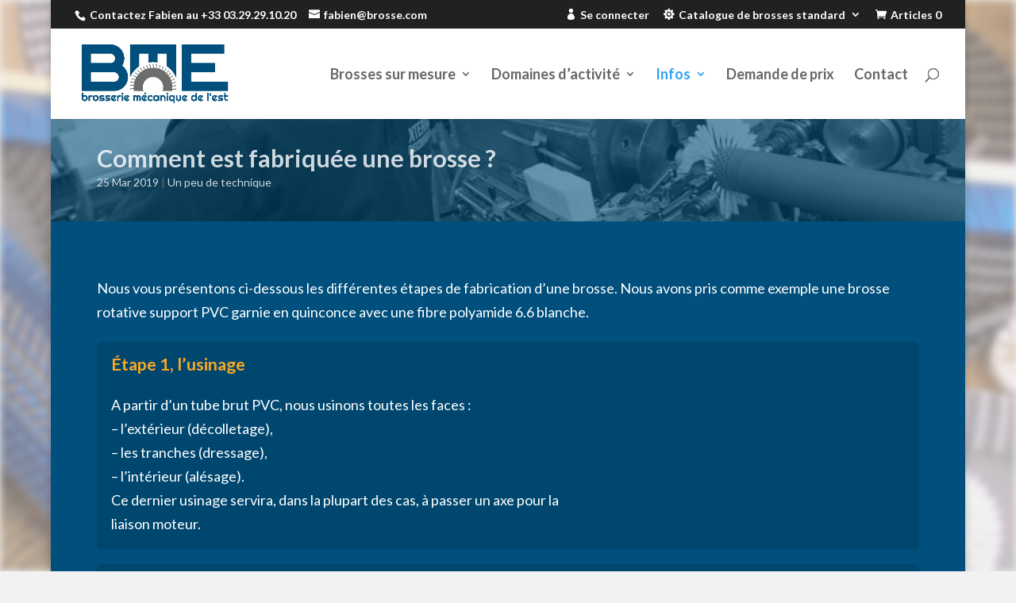

--- FILE ---
content_type: text/html; charset=UTF-8
request_url: https://www.brosse.com/wp-admin/admin-ajax.php
body_size: 3962
content:
{"ret":{"countries":{"AS":{"name":"Asie","countries":{"AF":"Afghanistan","SA":"Arabie Saoudite","AM":"Arm\u00e9nie","AZ":"Azerbaijan","BH":"Bahrain","BD":"Bangladesh","BT":"Bhutan","BN":"Brunei","KH":"Cambodge","CN":"Chine","CX":"Christmas Island","CY":"Chypre","KP":"Cor\u00e9e du Nord","KR":"Cor\u00e9e du Sud","AE":"\u00c9mirats Arabes Unis","GE":"G\u00e9orgie","HK":"Hong Kong","CC":"\u00celes Cocos","IN":"Inde","ID":"Indon\u00e9sie","IR":"Iran","IQ":"Iraq","IL":"Isra\u00ebl","JP":"Japon","JO":"Jordanie","KZ":"Kazakhstan","KW":"Kowe\u00eft","KG":"Kyrgyzstan","LA":"Laos","LB":"Liban","MO":"Macao","MY":"Malaisie","MV":"Maldives","MN":"Mongolie","MM":"Myanmar","NP":"N\u00e9pal","OM":"Oman","PK":"Pakistan","PH":"Philippines","QA":"Qatar","SG":"Singapour","LK":"Sri Lanka","SY":"Syrie","TW":"Taiwan","TJ":"Tajikistan","IO":"Territoire britannique de l\u2019oc\u00e9an Indien","PS":"Territoire Palestinien","TH":"Thailande","TL":"Timor oriental","TM":"Turkm\u00e9nistan","UZ":"Uzbekistan","VN":"Vietnam","YE":"Yemen"}},"AF":{"name":"Afrique","countries":{"ZA":"Afrique du Sud","DZ":"Alg\u00e9rie","AO":"Angola","BJ":"Benin","BW":"Botswana","BF":"Burkina Faso","BI":"Burundi","CM":"Cameroun","CV":"Cap Vert","KM":"Comores","CG":"Congo (Brazzaville)","CD":"Congo (Kinshasa)","CI":"C\u00f4te-d\u2019Ivoire","DJ":"Djibouti","EG":"\u00c9gypte","ER":"Erythr\u00e9e","SZ":"Eswatini","ET":"\u00c9thiopie","GA":"Gabon","GM":"Gambie","GH":"Ghana","GN":"Guin\u00e9e","GQ":"Guin\u00e9e \u00e9quatoriale","GW":"Guin\u00e9e-Bissau","KE":"Kenya","RE":"La R\u00e9union","LS":"Lesotho","LR":"Liberia","LY":"Libye","MG":"Madagascar","MW":"Malawi","ML":"Mali","MA":"Maroc","MU":"Maurice","MR":"Mauritanie","YT":"Mayotte","MZ":"Mozambique","NA":"Namibie","NE":"Niger","NG":"Nigeria","CF":"R\u00e9publique Centrafricaine","RW":"Rwanda","EH":"Sahara occidental","SH":"Sainte-H\u00e9l\u00e8ne","ST":"Sao Tom\u00e9-et-Principe","SN":"S\u00e9n\u00e9gal","SC":"Seychelles","SL":"Sierra Leone","SO":"Somalie","SD":"Soudan","SS":"Soudan du Sud","TZ":"Tanzanie","TD":"Tchad","TG":"Togo","TN":"Tunisie","UG":"Uganda","ZM":"Zambie","ZW":"Zimbabwe"}},"EU":{"name":"Europe","countries":{"AX":"\u00c5land Islands","AL":"Albanie","DE":"Allemagne","AD":"Andorre","AT":"Autriche","BE":"Belgique","BY":"Bi\u00e9lorussie","BA":"Bosnie-Herz\u00e9govine","BG":"Bulgarie","HR":"Croatie","DK":"Danemark","ES":"Espagne","EE":"Estonie","FI":"Finlande","FR":"France","GI":"Gibraltar","GR":"Gr\u00e8ce","GG":"Guernesey","HU":"Hongrie","IM":"\u00cele de Man","FO":"\u00celes F\u00e9ro\u00e9","IE":"Irlande","IS":"Islande","IT":"Italie","JE":"Jersey","XK":"Kosovo","LV":"Lettonie","LI":"Liechtenstein","LT":"Lituanie","LU":"Luxembourg","MK":"Mac\u00e9doine du Nord","MT":"Malte","MD":"Moldavie","MC":"Monaco","ME":"Montenegro","NO":"Norv\u00e8ge","NL":"Pays-Bas","PL":"Pologne","PT":"Portugal","CZ":"R\u00e9publique Tch\u00e8que","RO":"Roumanie","GB":"Royaume-Uni (UK)","RU":"Russie","SM":"San Marino","RS":"Serbie","SK":"Slovaquie","SI":"Slov\u00e9nie","SE":"Su\u00e8de","CH":"Suisse","SJ":"Svalbard et Jan Mayen","TR":"Turquie","UA":"Ukraine","VA":"Vatican"}},"OC":{"name":"Oc\u00e9anie","countries":{"AS":"American Samoa","AU":"Australie","PW":"Belau","FJ":"Fidji","GU":"Guam","NF":"\u00cele Norfolk","CK":"\u00celes Cook","MH":"\u00celes Marshall","UM":"\u00celes Mineures \u00e9loign\u00e9es des \u00c9tats-Unis","SB":"\u00celes Salomon","KI":"Kiribati","FM":"Micron\u00e9sie","NR":"Nauru","NU":"Niue","MP":"Northern Mariana Islands","NC":"Nouvelle-Cal\u00e9donie","NZ":"Nouvelle-Z\u00e9lande","PG":"Papouasie-Nouvelle-Guin\u00e9e","PN":"Pitcairn","PF":"Polyn\u00e9sie Fran\u00e7aise","WS":"Samoa","TK":"Tokelau","TO":"Tonga","TV":"Tuvalu","VU":"Vanuatu","WF":"Wallis et Futuna"}},"NA":{"name":"Am\u00e9rique du Nord","countries":{"AI":"Anguilla","AG":"Antigua-et-Barbuda","AW":"Aruba","BS":"Bahamas","BB":"Barbades","BZ":"Belize","BM":"Bermudes","CA":"Canada","CR":"Costa Rica","CU":"Cuba","CW":"Cura\u00e7ao","DM":"Dominique","US":"Etats-Unis (USA)","GD":"Grenade","GL":"Groenland","GP":"Guadeloupe","GT":"Guatemala","HT":"Ha\u00efti","HN":"Honduras","KY":"\u00celes Ca\u00efmans","TC":"\u00celes Turques et Ca\u00efques","JM":"Jama\u00efque","MQ":"Martinique","MX":"Mexique","MS":"Montserrat","NI":"Nicaragua","PA":"Panama","PR":"Puerto Rico","DO":"R\u00e9publique Dominicaine","BQ":"Saba, Saint-Eustache et Bonaire","BL":"Saint Barth\u00e9lemy","PM":"Saint Pierre et Miquelon","KN":"Saint-Kitts-et-Nevis","MF":"Saint-Martin (partie fran\u00e7aise)","SX":"Saint-Martin (partie n\u00e9erlandaise)","VC":"Saint-Vincent-et-les-Grenadines","LC":"Sainte-Lucie","SV":"Salvador","TT":"Trinit\u00e9-et-Tobago","VG":"Virgin Islands (British)","VI":"Virgin Islands (US)"}},"AN":{"name":"Antarctique","countries":{"AQ":"Antarctique","GS":"G\u00e9orgie du Sud \/ \u00eeles Sandwich","BV":"\u00cele Bouvet","HM":"\u00celes Heard-et-MacDonald","TF":"Terres Australes Fran\u00e7aises"}},"SA":{"name":"Am\u00e9rique du Sud","countries":{"AR":"Argentine","BO":"Bolivie","BR":"Br\u00e9sil","CL":"Chili","CO":"Colombie","EC":"\u00c9quateur","GY":"Guyane","GF":"Guyane Fran\u00e7aise","FK":"\u00celes Falkland","PY":"Paraguay","PE":"P\u00e9rou","SR":"Suriname","UY":"Uruguay","VE":"Venezuela"}}},"fields":{"billing_first_name":{"label":"Pr\u00e9nom","required":true,"class":["form-row-first"],"autocomplete":"given-name","priority":10},"billing_last_name":{"label":"Nom","required":true,"class":["form-row-last"],"autocomplete":"family-name","priority":20},"billing_company":{"label":"Nom de l\u2019entreprise","class":["form-row-wide"],"autocomplete":"organization","priority":30,"required":true},"billing_country":{"type":"country","label":"Pays\/r\u00e9gion","required":true,"class":["form-row-wide","address-field","update_totals_on_change"],"autocomplete":"country","priority":40},"billing_address_1":{"label":"Num\u00e9ro et nom de rue","placeholder":"Num\u00e9ro de voie et nom de la rue","required":true,"class":["form-row-wide","address-field"],"autocomplete":"address-line1","priority":50},"billing_address_2":{"label":"Appartement, suite, unit\u00e9, etc.","label_class":["screen-reader-text"],"placeholder":"B\u00e2timent, appartement, lot, etc. (facultatif)","class":["form-row-wide","address-field"],"autocomplete":"address-line2","priority":60,"required":false},"billing_city":{"label":"Ville","required":true,"class":["form-row-wide","address-field"],"autocomplete":"address-level2","priority":70},"billing_state":{"type":"state","label":"\u00c9tat","required":true,"class":["form-row-wide","address-field"],"validate":["state"],"autocomplete":"address-level1","priority":80,"country_field":"billing_country","country":"US"},"billing_postcode":{"label":"Code postal","required":true,"class":["form-row-wide","address-field"],"validate":["postcode"],"autocomplete":"postal-code","priority":90},"billing_phone":{"label":"T\u00e9l\u00e9phone","required":true,"type":"tel","class":["form-row-wide"],"validate":["phone"],"autocomplete":"tel","priority":100},"billing_email":{"label":"Adresse e-mail","required":true,"type":"email","class":["form-row-wide"],"validate":["email"],"autocomplete":"email","priority":110}},"filters":{"AE":{"postcode":{"required":false,"hidden":true},"state":{"required":false}},"AF":{"state":{"required":false,"hidden":true}},"AL":{"state":{"label":"D\u00e9partement"}},"AO":{"postcode":{"required":false,"hidden":true},"state":{"label":"Province"}},"AT":{"postcode":{"priority":65},"state":{"required":false,"hidden":true}},"AU":{"city":{"label":"Banlieue"},"postcode":{"label":"Code Postal"},"state":{"label":"\u00c9tat"}},"AX":{"postcode":{"priority":65},"state":{"required":false,"hidden":true}},"BA":{"postcode":{"priority":65},"state":{"label":"Canton","required":false,"hidden":true}},"BD":{"postcode":{"required":false},"state":{"label":"District"}},"BE":{"postcode":{"priority":65},"state":{"required":false,"hidden":true}},"BG":{"state":{"required":false}},"BH":{"postcode":{"required":false},"state":{"required":false,"hidden":true}},"BI":{"state":{"required":false,"hidden":true}},"BO":{"postcode":{"required":false,"hidden":true},"state":{"label":"Domaine"}},"BS":{"postcode":{"required":false,"hidden":true}},"BW":{"postcode":{"required":false,"hidden":true},"state":{"required":false,"hidden":true,"label":"District"}},"BZ":{"postcode":{"required":false,"hidden":true},"state":{"required":false}},"CA":{"postcode":{"label":"Code postal"},"state":{"label":"Province"}},"CH":{"postcode":{"priority":65},"state":{"label":"Canton","required":false}},"CL":{"city":{"required":true},"postcode":{"required":false,"hidden":false},"state":{"label":"R\u00e9gion"}},"CN":{"state":{"label":"Province"}},"CO":{"postcode":{"required":false},"state":{"label":"Domaine"}},"CR":{"state":{"label":"Province"}},"CW":{"postcode":{"required":false,"hidden":true},"state":{"required":false}},"CY":{"state":{"required":false,"hidden":true}},"CZ":{"state":{"required":false,"hidden":true}},"DE":{"postcode":{"priority":65},"state":{"required":false}},"DK":{"postcode":{"priority":65},"state":{"required":false,"hidden":true}},"DO":{"state":{"label":"Province"}},"EC":{"state":{"label":"Province"}},"EE":{"postcode":{"priority":65},"state":{"required":false,"hidden":true}},"ET":{"state":{"required":false,"hidden":true}},"FI":{"postcode":{"priority":65},"state":{"required":false,"hidden":true}},"FR":{"postcode":{"priority":65},"state":{"required":false,"hidden":true}},"GG":{"state":{"required":false,"label":"Commune"}},"GH":{"postcode":{"required":false},"state":{"label":"R\u00e9gion"}},"GP":{"state":{"required":false,"hidden":true}},"GF":{"state":{"required":false,"hidden":true}},"GR":{"state":{"required":false}},"GT":{"postcode":{"required":false},"state":{"label":"Domaine"}},"HK":{"postcode":{"required":false},"city":{"label":"Ville \/ Quartier"},"state":{"label":"R\u00e9gion"}},"HN":{"state":{"label":"Domaine"}},"HU":{"last_name":{"class":["form-row-first"],"priority":10},"first_name":{"class":["form-row-last"],"priority":20},"postcode":{"class":["form-row-first","address-field"],"priority":65},"city":{"class":["form-row-last","address-field"]},"address_1":{"priority":71},"address_2":{"priority":72},"state":{"label":"D\u00e9partement","required":false}},"ID":{"state":{"label":"Province"}},"IE":{"postcode":{"required":true,"label":"Eircode"},"state":{"label":"D\u00e9partement"}},"IS":{"postcode":{"priority":65},"state":{"required":false,"hidden":true}},"IL":{"postcode":{"priority":65},"state":{"required":false,"hidden":true}},"IM":{"state":{"required":false,"hidden":true}},"IN":{"postcode":{"label":"Code PIN"},"state":{"label":"\u00c9tat"}},"IR":{"state":{"priority":50},"city":{"priority":60},"address_1":{"priority":70},"address_2":{"priority":80}},"IT":{"postcode":{"priority":65},"state":{"required":true,"label":"Province"}},"JM":{"city":{"label":"Ville \/ Bureau de poste"},"postcode":{"required":false,"label":"Code postal"},"state":{"required":true,"label":"Commune"}},"JP":{"last_name":{"class":["form-row-first"],"priority":10},"first_name":{"class":["form-row-last"],"priority":20},"postcode":{"class":["form-row-first","address-field"],"priority":65},"state":{"label":"Pr\u00e9fecture","class":["form-row-last","address-field"],"priority":66},"city":{"priority":67},"address_1":{"priority":68},"address_2":{"priority":69}},"KN":{"postcode":{"required":false,"label":"Code postal"},"state":{"required":true,"label":"Commune"}},"KR":{"state":{"required":false,"hidden":true}},"KW":{"state":{"required":false,"hidden":true}},"LV":{"state":{"label":"Municipalit\u00e9","required":false}},"LB":{"state":{"required":false,"hidden":true}},"MF":{"state":{"required":false,"hidden":true}},"MQ":{"state":{"required":false,"hidden":true}},"MT":{"state":{"required":false,"hidden":true}},"MZ":{"postcode":{"required":false,"hidden":true},"state":{"label":"Province"}},"NI":{"state":{"label":"Domaine"}},"NL":{"postcode":{"priority":65},"state":{"required":false,"hidden":true}},"NG":{"postcode":{"label":"Code Postal","required":false,"hidden":true},"state":{"label":"\u00c9tat"}},"NZ":{"postcode":{"label":"Code Postal"},"state":{"required":false,"label":"R\u00e9gion"}},"NO":{"postcode":{"priority":65},"state":{"required":false,"hidden":true}},"NP":{"state":{"label":"\u00c9tat"},"postcode":{"required":false}},"PA":{"state":{"label":"Province"}},"PL":{"postcode":{"priority":65},"state":{"required":false,"hidden":true}},"PR":{"city":{"label":"Municipalit\u00e9"},"state":{"required":false,"hidden":true}},"PT":{"state":{"required":false,"hidden":true}},"PY":{"state":{"label":"Domaine"}},"RE":{"state":{"required":false,"hidden":true}},"RO":{"state":{"label":"D\u00e9partement","required":true}},"RS":{"city":{"required":true},"postcode":{"required":true},"state":{"label":"District","required":false}},"RW":{"state":{"required":false,"hidden":true}},"SG":{"state":{"required":false,"hidden":true},"city":{"required":false}},"SK":{"postcode":{"priority":65},"state":{"required":false,"hidden":true}},"SI":{"postcode":{"priority":65},"state":{"required":false,"hidden":true}},"SR":{"postcode":{"required":false,"hidden":true}},"SV":{"state":{"label":"Domaine"}},"ES":{"postcode":{"priority":65},"state":{"label":"Province"}},"LI":{"postcode":{"priority":65},"state":{"required":false,"hidden":true}},"LK":{"state":{"required":false,"hidden":true}},"LU":{"state":{"required":false,"hidden":true}},"MD":{"state":{"label":"Municipalit\u00e9\/district"}},"SE":{"postcode":{"priority":65},"state":{"required":false,"hidden":true}},"TR":{"postcode":{"priority":65},"state":{"label":"Province"}},"UG":{"postcode":{"required":false,"hidden":true},"city":{"label":"Ville","required":true},"state":{"label":"District","required":true}},"US":{"postcode":{"label":"Code postal"},"state":{"label":"\u00c9tat"}},"UY":{"state":{"label":"Domaine"}},"GB":{"postcode":{"label":"Code Postal"},"state":{"label":"D\u00e9partement","required":false}},"ST":{"postcode":{"required":false,"hidden":true},"state":{"label":"District"}},"VN":{"state":{"required":false,"hidden":true},"postcode":{"priority":65,"required":false,"hidden":false},"address_2":{"required":false,"hidden":false}},"WS":{"postcode":{"required":false,"hidden":true}},"YT":{"state":{"required":false,"hidden":true}},"ZA":{"state":{"label":"Province"}},"ZW":{"postcode":{"required":false,"hidden":true}},"default":{"first_name":{"label":"Pr\u00e9nom","required":true,"class":["form-row-first"],"autocomplete":"given-name","priority":10},"last_name":{"label":"Nom","required":true,"class":["form-row-last"],"autocomplete":"family-name","priority":20},"company":{"label":"Nom de l\u2019entreprise","class":["form-row-wide"],"autocomplete":"organization","priority":30,"required":true},"country":{"type":"country","label":"Pays\/r\u00e9gion","required":true,"class":["form-row-wide","address-field","update_totals_on_change"],"autocomplete":"country","priority":40},"address_1":{"label":"Num\u00e9ro et nom de rue","placeholder":"Num\u00e9ro de voie et nom de la rue","required":true,"class":["form-row-wide","address-field"],"autocomplete":"address-line1","priority":50},"address_2":{"label":"Appartement, suite, unit\u00e9, etc.","label_class":["screen-reader-text"],"placeholder":"B\u00e2timent, appartement, lot, etc. (facultatif)","class":["form-row-wide","address-field"],"autocomplete":"address-line2","priority":60,"required":false},"city":{"label":"Ville","required":true,"class":["form-row-wide","address-field"],"autocomplete":"address-level2","priority":70},"state":{"type":"state","label":"R\u00e9gion\u00a0\/\u00a0D\u00e9partement","required":true,"class":["form-row-wide","address-field"],"validate":["state"],"autocomplete":"address-level1","priority":80},"postcode":{"label":"Code postal","required":true,"class":["form-row-wide","address-field"],"validate":["postcode"],"autocomplete":"postal-code","priority":90}}},"country":{"c":"US","name":"Etats-Unis (USA)"},"mimes":{"application\/msword":"doc","application\/vnd.openxmlformats-officedocument.wordprocessingml.document":"doc","application\/pdf":"pdf","image\/jpeg":"img","image\/png":"img","image\/gif":"img","image\/tiff":"img","application\/zip":"zip"},"loaded":0},"msg":false}

--- FILE ---
content_type: text/html; charset=UTF-8
request_url: https://www.brosse.com/wp-admin/admin-ajax.php
body_size: -75
content:
{"ret":false,"msg":false}

--- FILE ---
content_type: text/css
request_url: https://www.brosse.com/wp-content/cache/wpo-minify/1768235320/assets/wpo-minify-header-e4a316a7.min.css
body_size: 20541
content:
:root{--woocommerce:#720eec;--wc-green:#7ad03a;--wc-red:#a00;--wc-orange:#ffba00;--wc-blue:#2ea2cc;--wc-primary:#720eec;--wc-primary-text:#fcfbfe;--wc-secondary:#e9e6ed;--wc-secondary-text:#515151;--wc-highlight:#958e09;--wc-highligh-text:white;--wc-content-bg:#fff;--wc-subtext:#767676;--wc-form-border-color:rgba(32, 7, 7, 0.8);--wc-form-border-radius:4px;--wc-form-border-width:1px}@keyframes spin{100%{transform:rotate(360deg)}}@font-face{font-family:star;src:url(https://www.brosse.com/wp-content/plugins/woocommerce/assets/css/../fonts/WooCommerce.woff2) format("woff2"),url(https://www.brosse.com/wp-content/plugins/woocommerce/assets/css/../fonts/WooCommerce.woff) format("woff"),url(https://www.brosse.com/wp-content/plugins/woocommerce/assets/css/../fonts/WooCommerce.ttf) format("truetype");font-weight:400;font-style:normal}@font-face{font-family:WooCommerce;src:url(https://www.brosse.com/wp-content/plugins/woocommerce/assets/css/../fonts/WooCommerce.woff2) format("woff2"),url(https://www.brosse.com/wp-content/plugins/woocommerce/assets/css/../fonts/WooCommerce.woff) format("woff"),url(https://www.brosse.com/wp-content/plugins/woocommerce/assets/css/../fonts/WooCommerce.ttf) format("truetype");font-weight:400;font-style:normal}.woocommerce form .form-row{padding:3px;margin:0 0 6px}.woocommerce form .form-row [placeholder]:focus::-webkit-input-placeholder{-webkit-transition:opacity .5s .5s ease;transition:opacity .5s .5s ease;opacity:0}.woocommerce form .form-row label{line-height:2}.woocommerce form .form-row label.hidden{visibility:hidden}.woocommerce form .form-row label.inline{display:inline}.woocommerce form .form-row .woocommerce-input-wrapper .description{background:#1e85be;color:#fff;border-radius:3px;padding:1em;margin:.5em 0 0;clear:both;display:none;position:relative}.woocommerce form .form-row .woocommerce-input-wrapper .description a{color:#fff;text-decoration:underline;border:0;box-shadow:none}.woocommerce form .form-row .woocommerce-input-wrapper .description::before{left:50%;top:0;margin-top:-4px;transform:translateX(-50%) rotate(180deg);content:"";position:absolute;border-width:4px 6px 0 6px;border-style:solid;border-color:#1e85be #fff0 #fff0 #fff0;z-index:100;display:block}.woocommerce form .form-row .input-checkbox{display:inline;margin:-2px 8px 0 0;text-align:center;vertical-align:middle}.woocommerce form .form-row .input-text,.woocommerce form .form-row select{font-family:inherit;font-weight:400;letter-spacing:normal;padding:.5em;display:block;background-color:var(--wc-form-color-background,#fff);border:var(--wc-form-border-width) solid var(--wc-form-border-color);border-radius:var(--wc-form-border-radius);color:var(--wc-form-color-text,#000);box-sizing:border-box;width:100%;margin:0;line-height:normal;height:auto}.woocommerce form .form-row .input-text:focus,.woocommerce form .form-row select:focus{border-color:currentColor}.woocommerce form .form-row select{cursor:pointer;appearance:none;padding-right:3em;background-image:url([data-uri]);background-repeat:no-repeat;background-size:16px;background-position:calc(100% - .5em) 50%}.woocommerce form .form-row textarea{height:4em;line-height:1.5;box-shadow:none}.woocommerce form .form-row .required{color:var(--wc-red);font-weight:700;border:0!important;text-decoration:none;visibility:hidden}.woocommerce form .form-row .optional{visibility:visible}.woocommerce form .form-row.woocommerce-invalid label{color:var(--wc-red)}.woocommerce form .form-row.woocommerce-invalid input.input-text,.woocommerce form .form-row.woocommerce-invalid select{border-color:var(--wc-red)}.woocommerce form .form-row.woocommerce-invalid .select2-container:not(.select2-container--open) .select2-selection{border-color:var(--wc-red)}.woocommerce form .form-row.woocommerce-validated input.input-text,.woocommerce form .form-row.woocommerce-validated select{border-color:var(--wc-green)}.woocommerce form .form-row.woocommerce-validated .select2-container:not(.select2-container--open) .select2-selection{border-color:var(--wc-green)}.woocommerce form .form-row ::-webkit-input-placeholder{line-height:normal}.woocommerce form .form-row :-moz-placeholder{line-height:normal}.woocommerce form .form-row :-ms-input-placeholder{line-height:normal}.select2-container{width:100%}.select2-container .select2-selection--single{height:auto}.select2-container .select2-selection--single .select2-selection__rendered{padding:.5em;line-height:normal;box-sizing:border-box;color:var(--wc-form-color-text,#444);font-weight:400}.select2-container .select2-selection--single .select2-selection__placeholder{color:#999}.select2-container .select2-selection--single .select2-selection__arrow{position:absolute;top:2px;right:.5em;height:100%;width:16px}.select2-container .select2-selection--single .select2-selection__arrow b{border:none;display:block;background:url([data-uri]) no-repeat;background-size:16px;width:16px;height:16px;position:absolute;top:50%;left:0;margin:-8px 0 0}.select2-container .select2-dropdown,.select2-container .select2-selection{background-color:var(--wc-form-color-background,#fff);border:var(--wc-form-border-width,1px) solid var(--wc-form-border-color,#aaa);border-radius:var(--wc-form-border-radius,4px)}.select2-container.select2-container--open .select2-dropdown--above{border-bottom:none;border-bottom-left-radius:0;border-bottom-right-radius:0}.select2-container.select2-container--open .select2-dropdown--below{border-top:none;border-top-left-radius:0;border-top-right-radius:0}.select2-results__options{list-style:none;margin:0;padding:0}.select2-results__option{margin:0}.woocommerce-store-notice,p.demo_store{position:absolute;top:0;left:0;right:0;margin:0;width:100%;font-size:1em;padding:1em 0;text-align:center;background-color:#720eec;color:#fcfbfe;z-index:99998;box-shadow:0 1px 1em rgb(0 0 0 / .2);display:none}.woocommerce-store-notice a,p.demo_store a{color:#fcfbfe;text-decoration:underline}.screen-reader-text{clip:rect(1px,1px,1px,1px);height:1px;overflow:hidden;position:absolute!important;width:1px;word-wrap:normal!important}.admin-bar p.demo_store{top:32px}.clear{clear:both}.woocommerce .blockUI.blockOverlay{position:relative}.woocommerce .blockUI.blockOverlay::before{height:1em;width:1em;display:block;position:absolute;top:50%;left:50%;margin-left:-.5em;margin-top:-.5em;content:"";animation:spin 1s ease-in-out infinite;background:url(https://www.brosse.com/wp-content/plugins/woocommerce/assets/css/../images/icons/loader.svg) center center;background-size:cover;line-height:1;text-align:center;font-size:2em;color:rgb(0 0 0 / .75)}.woocommerce .loader::before{height:1em;width:1em;display:block;position:absolute;top:50%;left:50%;margin-left:-.5em;margin-top:-.5em;content:"";animation:spin 1s ease-in-out infinite;background:url(https://www.brosse.com/wp-content/plugins/woocommerce/assets/css/../images/icons/loader.svg) center center;background-size:cover;line-height:1;text-align:center;font-size:2em;color:rgb(0 0 0 / .75)}.woocommerce a.remove{display:block;font-size:1.5em;height:1em;width:1em;text-align:center;line-height:1;border-radius:100%;color:var(--wc-red)!important;text-decoration:none;font-weight:700;border:0}.woocommerce a.remove:hover{color:#fff!important;background:var(--wc-red)}.woocommerce small.note{display:block;color:#767676;font-size:.857em;margin-top:10px}.woocommerce .woocommerce-breadcrumb{margin:0 0 1em;padding:0}.woocommerce .woocommerce-breadcrumb::after,.woocommerce .woocommerce-breadcrumb::before{content:" ";display:table}.woocommerce .woocommerce-breadcrumb::after{clear:both}.woocommerce .quantity .qty{width:3.631em;text-align:center}.woocommerce div.product{margin-bottom:0;position:relative}.woocommerce div.product .product_title{clear:none;margin-top:0;padding:0}.woocommerce div.product p.price ins,.woocommerce div.product span.price ins{background:inherit;font-weight:700;display:inline-block}.woocommerce div.product p.price del,.woocommerce div.product span.price del{opacity:.7;display:inline-block}.woocommerce div.product p.stock{font-size:.92em}.woocommerce div.product .woocommerce-product-rating{margin-bottom:1.618em}.woocommerce div.product div.images{margin-bottom:2em}.woocommerce div.product div.images img{display:block;width:100%;height:auto;box-shadow:none}.woocommerce div.product div.images div.thumbnails{padding-top:1em}.woocommerce div.product div.images.woocommerce-product-gallery{position:relative}.woocommerce div.product div.images .woocommerce-product-gallery__wrapper{transition:all cubic-bezier(.795,-.035,0,1) .5s;margin:0;padding:0}.woocommerce div.product div.images .woocommerce-product-gallery__wrapper .zoomImg{background-color:#fff;opacity:0}.woocommerce div.product div.images .woocommerce-product-gallery__image--placeholder{border:1px solid #f2f2f2}.woocommerce div.product div.images .woocommerce-product-gallery__image:nth-child(n+2){width:25%;display:inline-block}.woocommerce div.product div.images .woocommerce-product-gallery__image a{display:block;outline-offset:-2px}.woocommerce div.product div.images .woocommerce-product-gallery__trigger{background:#fff;border:none;box-sizing:content-box;border-radius:100%;cursor:pointer;font-size:2em;height:36px;padding:0;position:absolute;right:.5em;text-indent:-9999px;top:.5em;width:36px;z-index:99}.woocommerce div.product div.images .woocommerce-product-gallery__trigger::before{border:2px solid #000;border-radius:100%;box-sizing:content-box;content:"";display:block;height:10px;left:9px;top:9px;position:absolute;width:10px}.woocommerce div.product div.images .woocommerce-product-gallery__trigger::after{background:#000;border-radius:6px;box-sizing:content-box;content:"";display:block;height:8px;left:22px;position:absolute;top:19px;transform:rotate(-45deg);width:2px}.woocommerce div.product div.images .woocommerce-product-gallery__trigger span[aria-hidden=true]{border:0;clip-path:inset(50%);height:1px;left:50%;margin:-1px;overflow:hidden;position:absolute;top:50%;width:1px}.woocommerce div.product div.images .flex-control-thumbs{overflow:hidden;zoom:1;margin:0;padding:0}.woocommerce div.product div.images .flex-control-thumbs li{width:25%;float:left;margin:0;list-style:none}.woocommerce div.product div.images .flex-control-thumbs li img{cursor:pointer;opacity:.5;margin:0}.woocommerce div.product div.images .flex-control-thumbs li img.flex-active,.woocommerce div.product div.images .flex-control-thumbs li img:hover{opacity:1}.woocommerce div.product .woocommerce-product-gallery--columns-3 .flex-control-thumbs li:nth-child(3n+1){clear:left}.woocommerce div.product .woocommerce-product-gallery--columns-4 .flex-control-thumbs li:nth-child(4n+1){clear:left}.woocommerce div.product .woocommerce-product-gallery--columns-5 .flex-control-thumbs li:nth-child(5n+1){clear:left}.woocommerce div.product div.summary{margin-bottom:2em}.woocommerce div.product div.social{text-align:right;margin:0 0 1em}.woocommerce div.product div.social span{margin:0 0 0 2px}.woocommerce div.product div.social span span{margin:0}.woocommerce div.product div.social span .stButton .chicklets{padding-left:16px;width:0}.woocommerce div.product div.social iframe{float:left;margin-top:3px}.woocommerce div.product .woocommerce-tabs ul.tabs{list-style:none;padding:0 0 0 1em;margin:0 0 1.618em;overflow:hidden;position:relative}.woocommerce div.product .woocommerce-tabs ul.tabs li{border:1px solid #cfc8d8;background-color:#e9e6ed;color:#515151;display:inline-block;position:relative;z-index:0;border-radius:4px 4px 0 0;margin:0 -5px;padding:0 1em}.woocommerce div.product .woocommerce-tabs ul.tabs li a{display:inline-block;padding:.5em 0;font-weight:700;color:#515151;text-decoration:none}.woocommerce div.product .woocommerce-tabs ul.tabs li a:hover{text-decoration:none;color:#6b6b6b}.woocommerce div.product .woocommerce-tabs ul.tabs li.active{background:#fff;color:#515151;z-index:2;border-bottom-color:#fff}.woocommerce div.product .woocommerce-tabs ul.tabs li.active a{color:inherit;text-shadow:inherit}.woocommerce div.product .woocommerce-tabs ul.tabs li.active::before{box-shadow:2px 2px 0 #fff}.woocommerce div.product .woocommerce-tabs ul.tabs li.active::after{box-shadow:-2px 2px 0 #fff}.woocommerce div.product .woocommerce-tabs ul.tabs li::after,.woocommerce div.product .woocommerce-tabs ul.tabs li::before{border:1px solid #cfc8d8;position:absolute;bottom:-1px;width:5px;height:5px;content:" ";box-sizing:border-box}.woocommerce div.product .woocommerce-tabs ul.tabs li::before{left:-5px;border-bottom-right-radius:4px;border-width:0 1px 1px 0;box-shadow:2px 2px 0 #e9e6ed}.woocommerce div.product .woocommerce-tabs ul.tabs li::after{right:-5px;border-bottom-left-radius:4px;border-width:0 0 1px 1px;box-shadow:-2px 2px 0 #e9e6ed}.woocommerce div.product .woocommerce-tabs ul.tabs::before{position:absolute;content:" ";width:100%;bottom:0;left:0;border-bottom:1px solid #cfc8d8;z-index:1}.woocommerce div.product .woocommerce-tabs .panel{margin:0 0 2em;padding:0}.woocommerce div.product p.cart{margin-bottom:2em}.woocommerce div.product p.cart::after,.woocommerce div.product p.cart::before{content:" ";display:table}.woocommerce div.product p.cart::after{clear:both}.woocommerce div.product form.cart{margin-bottom:2em}.woocommerce div.product form.cart::after,.woocommerce div.product form.cart::before{content:" ";display:table}.woocommerce div.product form.cart::after{clear:both}.woocommerce div.product form.cart div.quantity{float:left;margin:0 4px 0 0}.woocommerce div.product form.cart table{border-width:0 0 1px}.woocommerce div.product form.cart table td{padding-left:0}.woocommerce div.product form.cart table div.quantity{float:none;margin:0}.woocommerce div.product form.cart table small.stock{display:block;float:none}.woocommerce div.product form.cart .variations{margin-bottom:1em;border:0;width:100%}.woocommerce div.product form.cart .variations td,.woocommerce div.product form.cart .variations th{border:0;line-height:2em;vertical-align:top}.woocommerce div.product form.cart .variations label{font-weight:700;text-align:left}.woocommerce div.product form.cart .variations select{max-width:100%;min-width:75%;display:inline-block;margin-right:1em;appearance:none;-webkit-appearance:none;-moz-appearance:none;padding-right:3em;background:url([data-uri]) no-repeat;background-size:16px;-webkit-background-size:16px;background-position:calc(100% - 12px) 50%;-webkit-background-position:calc(100% - 12px) 50%}.woocommerce div.product form.cart .variations td.label{padding-right:1em}.woocommerce div.product form.cart .woocommerce-variation-description p{margin-bottom:1em}.woocommerce div.product form.cart .reset_variations{visibility:hidden;font-size:.83em}.woocommerce div.product form.cart .wc-no-matching-variations{display:none}.woocommerce div.product form.cart .button{vertical-align:middle;float:left}.woocommerce div.product form.cart .group_table td.woocommerce-grouped-product-list-item__label{padding-right:1em;padding-left:1em}.woocommerce div.product form.cart .group_table td{vertical-align:top;padding-bottom:.5em;border:0}.woocommerce div.product form.cart .group_table td:first-child{width:4em;text-align:center}.woocommerce div.product form.cart .group_table .wc-grouped-product-add-to-cart-checkbox{display:inline-block;width:auto;margin:0 auto;transform:scale(1.5,1.5)}.woocommerce span.onsale{min-height:3.236em;min-width:3.236em;padding:.202em;font-size:1em;font-weight:700;position:absolute;text-align:center;line-height:3.236;top:-.5em;left:-.5em;margin:0;border-radius:100%;background-color:#958e09;color:#fff;font-size:.857em;z-index:9}.woocommerce .products ul,.woocommerce ul.products{margin:0 0 1em;padding:0;list-style:none outside;clear:both}.woocommerce .products ul::after,.woocommerce .products ul::before,.woocommerce ul.products::after,.woocommerce ul.products::before{content:" ";display:table}.woocommerce .products ul::after,.woocommerce ul.products::after{clear:both}.woocommerce .products ul li,.woocommerce ul.products li{list-style:none outside}.woocommerce ul.products li.product .onsale{top:0;right:0;left:auto;margin:-.5em -.5em 0 0}.woocommerce ul.products li.product .woocommerce-loop-category__title,.woocommerce ul.products li.product .woocommerce-loop-product__title,.woocommerce ul.products li.product h3{padding:.5em 0;margin:0;font-size:1em}.woocommerce ul.products li.product a{text-decoration:none}.woocommerce ul.products li.product a.woocommerce-loop-product__link{display:block}.woocommerce ul.products li.product a img{width:100%;height:auto;display:block;margin:0 0 1em;box-shadow:none}.woocommerce ul.products li.product strong{display:block}.woocommerce ul.products li.product .woocommerce-placeholder{border:1px solid #f2f2f2}.woocommerce ul.products li.product .star-rating{font-size:.857em}.woocommerce ul.products li.product .button{display:inline-block;margin-top:1em}.woocommerce ul.products li.product .price{display:block;font-weight:400;margin-bottom:.5em;font-size:.857em}.woocommerce ul.products li.product .price del{color:inherit;opacity:.7;display:inline-block}.woocommerce ul.products li.product .price ins{background:0 0;font-weight:700;display:inline-block}.woocommerce ul.products li.product .price .from{font-size:.67em;margin:-2px 0 0 0;text-transform:uppercase;color:rgb(90 89 68 / .5)}.woocommerce .woocommerce-result-count{margin:0 0 1em}.woocommerce .woocommerce-ordering{margin:0 0 1em}.woocommerce .woocommerce-ordering>label{margin-right:.25rem}.woocommerce .woocommerce-ordering select{vertical-align:top}.woocommerce nav.woocommerce-pagination{text-align:center}.woocommerce nav.woocommerce-pagination ul{display:inline-block;white-space:nowrap;padding:0;clear:both;border:1px solid #cfc8d8;border-right:0;margin:1px}.woocommerce nav.woocommerce-pagination ul li{border-right:1px solid #cfc8d8;padding:0;margin:0;float:left;display:inline;overflow:hidden}.woocommerce nav.woocommerce-pagination ul li a,.woocommerce nav.woocommerce-pagination ul li span{margin:0;text-decoration:none;padding:0;line-height:1;font-size:1em;font-weight:400;padding:.5em;min-width:1em;display:block}.woocommerce nav.woocommerce-pagination ul li a:focus,.woocommerce nav.woocommerce-pagination ul li a:hover,.woocommerce nav.woocommerce-pagination ul li span.current{background:#e9e6ed;color:#816f98}.woocommerce .cart .button,.woocommerce .cart input.button{float:none}.woocommerce a.added_to_cart{padding-top:.5em;display:inline-block}.woocommerce #reviews h2 small{float:right;color:#767676;font-size:15px;margin:10px 0 0}.woocommerce #reviews h2 small a{text-decoration:none;color:#767676}.woocommerce #reviews h3{margin:0}.woocommerce #reviews #respond{margin:0;border:0;padding:0}.woocommerce #reviews #comment{height:75px}.woocommerce #reviews #comments .add_review::after,.woocommerce #reviews #comments .add_review::before{content:" ";display:table}.woocommerce #reviews #comments .add_review::after{clear:both}.woocommerce #reviews #comments h2{clear:none}.woocommerce #reviews #comments ol.commentlist{margin:0;width:100%;background:0 0;list-style:none}.woocommerce #reviews #comments ol.commentlist::after,.woocommerce #reviews #comments ol.commentlist::before{content:" ";display:table}.woocommerce #reviews #comments ol.commentlist::after{clear:both}.woocommerce #reviews #comments ol.commentlist li{padding:0;margin:0 0 20px;border:0;position:relative;background:0;border:0}.woocommerce #reviews #comments ol.commentlist li img.avatar{float:left;position:absolute;top:0;left:0;padding:3px;width:32px;height:auto;background:#e9e6ed;border:1px solid #e1dde7;margin:0;box-shadow:none}.woocommerce #reviews #comments ol.commentlist li .comment-text{margin:0 0 0 50px;border:1px solid #e1dde7;border-radius:4px;padding:1em 1em 0}.woocommerce #reviews #comments ol.commentlist li .comment-text::after,.woocommerce #reviews #comments ol.commentlist li .comment-text::before{content:" ";display:table}.woocommerce #reviews #comments ol.commentlist li .comment-text::after{clear:both}.woocommerce #reviews #comments ol.commentlist li .comment-text p{margin:0 0 1em}.woocommerce #reviews #comments ol.commentlist li .comment-text p.meta{font-size:.83em}.woocommerce #reviews #comments ol.commentlist ul.children{list-style:none outside;margin:20px 0 0 50px}.woocommerce #reviews #comments ol.commentlist ul.children .star-rating{display:none}.woocommerce #reviews #comments ol.commentlist #respond{border:1px solid #e1dde7;border-radius:4px;padding:1em 1em 0;margin:20px 0 0 50px}.woocommerce #reviews #comments .commentlist>li::before{content:""}.woocommerce .star-rating{float:right;overflow:hidden;position:relative;height:1em;line-height:1;font-size:1em;width:5.4em;font-family:WooCommerce}.woocommerce .star-rating::before{content:"sssss";color:#cfc8d8;float:left;top:0;left:0;position:absolute}.woocommerce .star-rating span{overflow:hidden;float:left;top:0;left:0;position:absolute;padding-top:1.5em}.woocommerce .star-rating span::before{content:"SSSSS";top:0;position:absolute;left:0}.woocommerce .woocommerce-product-rating{line-height:2;display:block}.woocommerce .woocommerce-product-rating::after,.woocommerce .woocommerce-product-rating::before{content:" ";display:table}.woocommerce .woocommerce-product-rating::after{clear:both}.woocommerce .woocommerce-product-rating .star-rating{margin:.5em 4px 0 0;float:left}.woocommerce .products .star-rating{display:block;margin:0 0 .5em;float:none}.woocommerce .hreview-aggregate .star-rating{margin:10px 0 0}.woocommerce #review_form #respond{position:static;margin:0;width:auto;padding:0;background:#fff0 none;border:0}.woocommerce #review_form #respond::after,.woocommerce #review_form #respond::before{content:" ";display:table}.woocommerce #review_form #respond::after{clear:both}.woocommerce #review_form #respond p{margin:0 0 10px}.woocommerce #review_form #respond .form-submit input{left:auto}.woocommerce #review_form #respond textarea{box-sizing:border-box;width:100%}.woocommerce p.stars a{position:relative;height:1em;width:1em;text-indent:-999em;display:inline-block;text-decoration:none;font-size:24px}.woocommerce p.stars a::before{display:block;position:absolute;top:0;left:0;width:1em;height:1em;line-height:1;font-family:WooCommerce;content:"\e021";text-indent:0}.woocommerce p.stars a:hover~a::before{content:"\e021"}.woocommerce p.stars:hover a::before{content:"\e020"}.woocommerce p.stars.selected a.active::before{content:"\e020"}.woocommerce p.stars.selected a.active~a::before{content:"\e021"}.woocommerce p.stars.selected a:not(.active)::before{content:"\e020"}.woocommerce table.shop_attributes{border:0;border-top:1px dotted rgb(0 0 0 / .1);margin-bottom:1.618em;width:100%}.woocommerce table.shop_attributes th{width:150px;font-weight:700;padding:8px;border-top:0;border-bottom:1px dotted rgb(0 0 0 / .1);margin:0;line-height:1.5}.woocommerce table.shop_attributes td{font-style:italic;padding:0;border-top:0;border-bottom:1px dotted rgb(0 0 0 / .1);margin:0;line-height:1.5}.woocommerce table.shop_attributes td p{margin:0;padding:8px 0}.woocommerce table.shop_attributes tr:nth-child(even) td,.woocommerce table.shop_attributes tr:nth-child(even) th{background:rgb(0 0 0 / .025)}.woocommerce table.shop_table{border:1px solid rgb(0 0 0 / .1);margin:0 -1px 24px 0;text-align:left;width:100%;border-collapse:separate;border-radius:5px}.woocommerce table.shop_table th{font-weight:700;padding:9px 12px;line-height:1.5em}.woocommerce table.shop_table td{border-top:1px solid rgb(0 0 0 / .1);padding:9px 12px;vertical-align:middle;line-height:1.5em}.woocommerce table.shop_table td small{font-weight:400}.woocommerce table.shop_table td del{font-weight:400}.woocommerce table.shop_table tbody:first-child tr:first-child td,.woocommerce table.shop_table tbody:first-child tr:first-child th{border-top:0}.woocommerce table.shop_table tbody th,.woocommerce table.shop_table tfoot td,.woocommerce table.shop_table tfoot th{font-weight:700;border-top:1px solid rgb(0 0 0 / .1)}.woocommerce table.my_account_orders{font-size:.85em}.woocommerce table.my_account_orders td,.woocommerce table.my_account_orders th{padding:4px 8px;vertical-align:middle}.woocommerce table.my_account_orders .button{white-space:nowrap}.woocommerce table.woocommerce-MyAccount-downloads td,.woocommerce table.woocommerce-MyAccount-downloads th{vertical-align:top;text-align:center}.woocommerce table.woocommerce-MyAccount-downloads td:first-child,.woocommerce table.woocommerce-MyAccount-downloads th:first-child{text-align:left}.woocommerce table.woocommerce-MyAccount-downloads td:last-child,.woocommerce table.woocommerce-MyAccount-downloads th:last-child{text-align:left}.woocommerce table.woocommerce-MyAccount-downloads td .woocommerce-MyAccount-downloads-file::before,.woocommerce table.woocommerce-MyAccount-downloads th .woocommerce-MyAccount-downloads-file::before{content:"↓";display:inline-block}.woocommerce td.product-name .wc-item-meta,.woocommerce td.product-name dl.variation{list-style:none outside}.woocommerce td.product-name .wc-item-meta .wc-item-meta-label,.woocommerce td.product-name .wc-item-meta dt,.woocommerce td.product-name dl.variation .wc-item-meta-label,.woocommerce td.product-name dl.variation dt{float:left;clear:both;margin-right:.25em;display:inline-block;list-style:none outside}.woocommerce td.product-name .wc-item-meta dd,.woocommerce td.product-name dl.variation dd{margin:0}.woocommerce td.product-name .wc-item-meta p,.woocommerce td.product-name .wc-item-meta:last-child,.woocommerce td.product-name dl.variation p,.woocommerce td.product-name dl.variation:last-child{margin-bottom:0}.woocommerce td.product-name p.backorder_notification{font-size:.83em}.woocommerce td.product-quantity{min-width:80px}.woocommerce ul.cart_list,.woocommerce ul.product_list_widget{list-style:none outside;padding:0;margin:0}.woocommerce ul.cart_list li,.woocommerce ul.product_list_widget li{padding:4px 0;margin:0;list-style:none}.woocommerce ul.cart_list li::after,.woocommerce ul.cart_list li::before,.woocommerce ul.product_list_widget li::after,.woocommerce ul.product_list_widget li::before{content:" ";display:table}.woocommerce ul.cart_list li::after,.woocommerce ul.product_list_widget li::after{clear:both}.woocommerce ul.cart_list li a,.woocommerce ul.product_list_widget li a{display:block;font-weight:700}.woocommerce ul.cart_list li img,.woocommerce ul.product_list_widget li img{float:right;margin-left:4px;width:32px;height:auto;box-shadow:none}.woocommerce ul.cart_list li dl,.woocommerce ul.product_list_widget li dl{margin:0;padding-left:1em;border-left:2px solid rgb(0 0 0 / .1)}.woocommerce ul.cart_list li dl::after,.woocommerce ul.cart_list li dl::before,.woocommerce ul.product_list_widget li dl::after,.woocommerce ul.product_list_widget li dl::before{content:" ";display:table}.woocommerce ul.cart_list li dl::after,.woocommerce ul.product_list_widget li dl::after{clear:both}.woocommerce ul.cart_list li dl dd,.woocommerce ul.cart_list li dl dt,.woocommerce ul.product_list_widget li dl dd,.woocommerce ul.product_list_widget li dl dt{display:inline-block;float:left;margin-bottom:1em}.woocommerce ul.cart_list li dl dt,.woocommerce ul.product_list_widget li dl dt{font-weight:700;padding:0 0 .25em;margin:0 4px 0 0;clear:left}.woocommerce ul.cart_list li dl dd,.woocommerce ul.product_list_widget li dl dd{padding:0 0 .25em}.woocommerce ul.cart_list li dl dd p:last-child,.woocommerce ul.product_list_widget li dl dd p:last-child{margin-bottom:0}.woocommerce ul.cart_list li .star-rating,.woocommerce ul.product_list_widget li .star-rating{float:none}.woocommerce .widget_shopping_cart .total,.woocommerce.widget_shopping_cart .total{border-top:3px double #e9e6ed;padding:4px 0 0}.woocommerce .widget_shopping_cart .total strong,.woocommerce.widget_shopping_cart .total strong{min-width:40px;display:inline-block}.woocommerce .widget_shopping_cart .cart_list li,.woocommerce.widget_shopping_cart .cart_list li{padding-left:2em;position:relative;padding-top:0}.woocommerce .widget_shopping_cart .cart_list li a.remove,.woocommerce.widget_shopping_cart .cart_list li a.remove{position:absolute;top:0;left:0}.woocommerce .widget_shopping_cart .buttons::after,.woocommerce .widget_shopping_cart .buttons::before,.woocommerce.widget_shopping_cart .buttons::after,.woocommerce.widget_shopping_cart .buttons::before{content:" ";display:table}.woocommerce .widget_shopping_cart .buttons::after,.woocommerce.widget_shopping_cart .buttons::after{clear:both}.woocommerce .widget_shopping_cart .buttons a,.woocommerce.widget_shopping_cart .buttons a{margin-right:5px;margin-bottom:5px}.woocommerce form.checkout_coupon,.woocommerce form.login,.woocommerce form.register{border:1px solid #cfc8d8;padding:20px;margin:2em 0;text-align:left;border-radius:5px}.woocommerce form.checkout_coupon .coupon-error-notice{color:var(--wc-red);display:block;font-size:.75em;margin-top:8px}.woocommerce form.checkout_coupon .input-text.has-error:focus{border-color:var(--wc-red)}.woocommerce ul#shipping_method{list-style:none outside;margin:0;padding:0}.woocommerce ul#shipping_method li{margin:0 0 .5em;line-height:1.5em;list-style:none outside}.woocommerce ul#shipping_method li input{margin:3px .4375em 0 0;vertical-align:top}.woocommerce ul#shipping_method li label{display:inline}.woocommerce ul#shipping_method .amount{font-weight:700}.woocommerce p.woocommerce-shipping-contents{margin:0}.woocommerce .wc_bis_form{margin:2em 0;padding:0}.woocommerce .wc_bis_form.hidden{display:none}.woocommerce .wc_bis_form__form-row{display:flex;flex-wrap:wrap;flex-direction:row;align-items:center;justify-content:flex-start;gap:.7em;margin:.7em 0}.woocommerce .wc_bis_form__input{box-sizing:border-box;width:auto;white-space:nowrap}.woocommerce .wc_bis_form__button{box-sizing:border-box;white-space:nowrap}.woocommerce .wc_bis_form__checkbox{font-size:var(--wp--preset--font-size--small,.7em);display:block}.woocommerce :where(.wc_bis_form__input,.wc_bis_form__button){padding:.9rem 1.1rem;line-height:1}.woocommerce ul.order_details{margin:0 0 3em;list-style:none}.woocommerce ul.order_details::after,.woocommerce ul.order_details::before{content:" ";display:table}.woocommerce ul.order_details::after{clear:both}.woocommerce ul.order_details li{float:left;margin-right:2em;text-transform:uppercase;font-size:.715em;line-height:1;border-right:1px dashed #cfc8d8;padding-right:2em;margin-left:0;padding-left:0;list-style-type:none}.woocommerce ul.order_details li strong{display:block;font-size:1.4em;text-transform:none;line-height:1.5}.woocommerce ul.order_details li:last-of-type{border:none}.woocommerce .wc-bacs-bank-details-account-name{font-weight:700}.woocommerce .woocommerce-customer-details,.woocommerce .woocommerce-order-details,.woocommerce .woocommerce-order-downloads{margin-bottom:2em}.woocommerce .woocommerce-customer-details .order-actions--heading,.woocommerce .woocommerce-order-details .order-actions--heading,.woocommerce .woocommerce-order-downloads .order-actions--heading{vertical-align:middle}.woocommerce .woocommerce-customer-details .order-actions-button,.woocommerce .woocommerce-order-details .order-actions-button,.woocommerce .woocommerce-order-downloads .order-actions-button{margin-right:10px}.woocommerce .woocommerce-customer-details .order-actions-button:last-child,.woocommerce .woocommerce-order-details .order-actions-button:last-child,.woocommerce .woocommerce-order-downloads .order-actions-button:last-child{margin-right:0}.woocommerce .woocommerce-customer-details :last-child,.woocommerce .woocommerce-order-details :last-child,.woocommerce .woocommerce-order-downloads :last-child{margin-bottom:0}.woocommerce .woocommerce-customer-details .additional-fields,.woocommerce .woocommerce-customer-details .addresses{margin-bottom:2em}.woocommerce .woocommerce-customer-details .additional-fields:last-child,.woocommerce .woocommerce-customer-details .addresses:last-child{margin-bottom:0}.woocommerce .addresses .wc-block-components-additional-fields-list{margin:0;padding:0}.woocommerce .addresses .wc-block-components-additional-fields-list dt{margin:0;padding:0;font-style:normal;font-weight:700;display:inline}.woocommerce .addresses .wc-block-components-additional-fields-list dt::after{content:": "}.woocommerce .addresses .wc-block-components-additional-fields-list dt::before{content:"";display:block}.woocommerce .addresses .wc-block-components-additional-fields-list dd{margin:0;padding:0;font-style:normal;display:inline}.woocommerce .wc-block-order-confirmation-additional-fields-wrapper .wc-block-components-additional-fields-list{border:1px solid rgb(0 0 0 / .1);padding:0;display:grid;grid-template-columns:1fr max-content}.woocommerce .wc-block-order-confirmation-additional-fields-wrapper .wc-block-components-additional-fields-list dt{border-bottom:1px solid rgb(0 0 0 / .1);font-style:normal;font-weight:700;padding:1rem;box-sizing:border-box;margin:0!important}.woocommerce .wc-block-order-confirmation-additional-fields-wrapper .wc-block-components-additional-fields-list dt::after{display:none}.woocommerce .wc-block-order-confirmation-additional-fields-wrapper .wc-block-components-additional-fields-list dt:last-of-type{border-bottom:0}.woocommerce .wc-block-order-confirmation-additional-fields-wrapper .wc-block-components-additional-fields-list dd{border-bottom:1px solid rgb(0 0 0 / .1);padding:1rem;box-sizing:border-box;text-align:right;margin:0!important}.woocommerce .wc-block-order-confirmation-additional-fields-wrapper .wc-block-components-additional-fields-list dd:last-of-type{border-bottom:0}.woocommerce .woocommerce-customer-details .woocommerce-column__title{margin-top:0}.woocommerce .woocommerce-customer-details address{font-style:normal;margin-bottom:0;border:1px solid rgb(0 0 0 / .1);border-bottom-width:2px;border-right-width:2px;text-align:left;width:100%;border-radius:5px;padding:6px 12px;box-sizing:border-box}.woocommerce .woocommerce-customer-details .woocommerce-customer-details--email,.woocommerce .woocommerce-customer-details .woocommerce-customer-details--phone{padding-left:1.5em}.woocommerce .woocommerce-customer-details .woocommerce-customer-details--email:last-child,.woocommerce .woocommerce-customer-details .woocommerce-customer-details--phone:last-child{margin-bottom:0}.woocommerce .woocommerce-customer-details .woocommerce-customer-details--phone::before{font-family:WooCommerce;speak:never;font-weight:400;font-variant:normal;text-transform:none;line-height:1;-webkit-font-smoothing:antialiased;margin-right:.618em;content:"\e037";text-decoration:none;margin-left:-1.5em;line-height:1.75;position:absolute}.woocommerce .woocommerce-customer-details .woocommerce-customer-details--email::before{font-family:WooCommerce;speak:never;font-weight:400;font-variant:normal;text-transform:none;line-height:1;-webkit-font-smoothing:antialiased;margin-right:.618em;content:"\e02d";text-decoration:none;margin-left:-1.5em;line-height:1.75;position:absolute}.woocommerce .woocommerce-widget-layered-nav-list{margin:0;padding:0;border:0;list-style:none outside}.woocommerce .woocommerce-widget-layered-nav-list .woocommerce-widget-layered-nav-list__item{padding:0 0 1px;list-style:none}.woocommerce .woocommerce-widget-layered-nav-list .woocommerce-widget-layered-nav-list__item::after,.woocommerce .woocommerce-widget-layered-nav-list .woocommerce-widget-layered-nav-list__item::before{content:" ";display:table}.woocommerce .woocommerce-widget-layered-nav-list .woocommerce-widget-layered-nav-list__item::after{clear:both}.woocommerce .woocommerce-widget-layered-nav-list .woocommerce-widget-layered-nav-list__item a,.woocommerce .woocommerce-widget-layered-nav-list .woocommerce-widget-layered-nav-list__item span{padding:1px 0}.woocommerce .woocommerce-widget-layered-nav-list .woocommerce-widget-layered-nav-list__item--chosen a::before{font-family:WooCommerce;speak:never;font-weight:400;font-variant:normal;text-transform:none;line-height:1;-webkit-font-smoothing:antialiased;margin-right:.618em;content:"\e013";text-decoration:none;color:var(--wc-red)}.woocommerce .woocommerce-widget-layered-nav-dropdown__submit{margin-top:1em}.woocommerce .widget_layered_nav_filters ul{margin:0;padding:0;border:0;list-style:none outside;overflow:hidden;zoom:1}.woocommerce .widget_layered_nav_filters ul li{float:left;padding:0 1em 1px 1px;list-style:none}.woocommerce .widget_layered_nav_filters ul li a{text-decoration:none}.woocommerce .widget_layered_nav_filters ul li a::before{font-family:WooCommerce;speak:never;font-weight:400;font-variant:normal;text-transform:none;line-height:1;-webkit-font-smoothing:antialiased;margin-right:.618em;content:"\e013";text-decoration:none;color:var(--wc-red);vertical-align:inherit;margin-right:.5em}.woocommerce .widget_price_filter .price_slider{margin-bottom:1em}.woocommerce .widget_price_filter .price_slider_amount{text-align:right;line-height:2.4;font-size:.8751em}.woocommerce .widget_price_filter .price_slider_amount .button{font-size:1.15em;float:left}.woocommerce .widget_price_filter .ui-slider{position:relative;text-align:left;margin-left:.5em;margin-right:.5em}.woocommerce .widget_price_filter .ui-slider .ui-slider-handle{position:absolute;z-index:2;width:1em;height:1em;background-color:#7f54b3;border-radius:1em;cursor:ew-resize;outline:0;top:-.3em;margin-left:-.5em}.woocommerce .widget_price_filter .ui-slider .ui-slider-range{position:absolute;z-index:1;font-size:.7em;display:block;border:0;border-radius:1em;background-color:#7f54b3}.woocommerce .widget_price_filter .price_slider_wrapper .ui-widget-content{border-radius:1em;background-color:#35224c;border:0}.woocommerce .widget_price_filter .ui-slider-horizontal{height:.5em}.woocommerce .widget_price_filter .ui-slider-horizontal .ui-slider-range{top:0;height:100%}.woocommerce .widget_price_filter .ui-slider-horizontal .ui-slider-range-min{left:-1px}.woocommerce .widget_price_filter .ui-slider-horizontal .ui-slider-range-max{right:-1px}.woocommerce .widget_rating_filter ul{margin:0;padding:0;border:0;list-style:none outside}.woocommerce .widget_rating_filter ul li{padding:0 0 1px;list-style:none}.woocommerce .widget_rating_filter ul li::after,.woocommerce .widget_rating_filter ul li::before{content:" ";display:table}.woocommerce .widget_rating_filter ul li::after{clear:both}.woocommerce .widget_rating_filter ul li a{padding:1px 0;text-decoration:none}.woocommerce .widget_rating_filter ul li .star-rating{float:none;display:inline-block}.woocommerce .widget_rating_filter ul li.chosen a::before{font-family:WooCommerce;speak:never;font-weight:400;font-variant:normal;text-transform:none;line-height:1;-webkit-font-smoothing:antialiased;margin-right:.618em;content:"\e013";text-decoration:none;color:var(--wc-red)}.woocommerce .woocommerce-form-login .woocommerce-form-login__submit{float:left;margin-right:1em}.woocommerce .woocommerce-form-login .woocommerce-form-login__rememberme{display:inline-block}.woocommerce:where(body:not(.woocommerce-block-theme-has-button-styles)) #respond input#submit,.woocommerce:where(body:not(.woocommerce-block-theme-has-button-styles)) a.button,.woocommerce:where(body:not(.woocommerce-block-theme-has-button-styles)) button.button,.woocommerce:where(body:not(.woocommerce-block-theme-has-button-styles)) input.button,:where(body:not(.woocommerce-block-theme-has-button-styles)):where(:not(.edit-post-visual-editor)) .woocommerce #respond input#submit,:where(body:not(.woocommerce-block-theme-has-button-styles)):where(:not(.edit-post-visual-editor)) .woocommerce a.button,:where(body:not(.woocommerce-block-theme-has-button-styles)):where(:not(.edit-post-visual-editor)) .woocommerce button.button,:where(body:not(.woocommerce-block-theme-has-button-styles)):where(:not(.edit-post-visual-editor)) .woocommerce input.button{font-size:100%;margin:0;line-height:1;cursor:pointer;position:relative;text-decoration:none;overflow:visible;padding:.618em 1em;font-weight:700;border-radius:3px;left:auto;color:#515151;background-color:#e9e6ed;border:0;display:inline-block;background-image:none;box-shadow:none;text-shadow:none}.woocommerce:where(body:not(.woocommerce-block-theme-has-button-styles)) #respond input#submit.loading,.woocommerce:where(body:not(.woocommerce-block-theme-has-button-styles)) a.button.loading,.woocommerce:where(body:not(.woocommerce-block-theme-has-button-styles)) button.button.loading,.woocommerce:where(body:not(.woocommerce-block-theme-has-button-styles)) input.button.loading,:where(body:not(.woocommerce-block-theme-has-button-styles)):where(:not(.edit-post-visual-editor)) .woocommerce #respond input#submit.loading,:where(body:not(.woocommerce-block-theme-has-button-styles)):where(:not(.edit-post-visual-editor)) .woocommerce a.button.loading,:where(body:not(.woocommerce-block-theme-has-button-styles)):where(:not(.edit-post-visual-editor)) .woocommerce button.button.loading,:where(body:not(.woocommerce-block-theme-has-button-styles)):where(:not(.edit-post-visual-editor)) .woocommerce input.button.loading{opacity:.25;padding-right:2.618em}.woocommerce:where(body:not(.woocommerce-block-theme-has-button-styles)) #respond input#submit.loading::after,.woocommerce:where(body:not(.woocommerce-block-theme-has-button-styles)) a.button.loading::after,.woocommerce:where(body:not(.woocommerce-block-theme-has-button-styles)) button.button.loading::after,.woocommerce:where(body:not(.woocommerce-block-theme-has-button-styles)) input.button.loading::after,:where(body:not(.woocommerce-block-theme-has-button-styles)):where(:not(.edit-post-visual-editor)) .woocommerce #respond input#submit.loading::after,:where(body:not(.woocommerce-block-theme-has-button-styles)):where(:not(.edit-post-visual-editor)) .woocommerce a.button.loading::after,:where(body:not(.woocommerce-block-theme-has-button-styles)):where(:not(.edit-post-visual-editor)) .woocommerce button.button.loading::after,:where(body:not(.woocommerce-block-theme-has-button-styles)):where(:not(.edit-post-visual-editor)) .woocommerce input.button.loading::after{font-family:WooCommerce;content:"\e01c";vertical-align:top;font-weight:400;position:absolute;top:.618em;right:1em;animation:spin 2s linear infinite}.woocommerce:where(body:not(.woocommerce-block-theme-has-button-styles)) #respond input#submit.added::after,.woocommerce:where(body:not(.woocommerce-block-theme-has-button-styles)) a.button.added::after,.woocommerce:where(body:not(.woocommerce-block-theme-has-button-styles)) button.button.added::after,.woocommerce:where(body:not(.woocommerce-block-theme-has-button-styles)) input.button.added::after,:where(body:not(.woocommerce-block-theme-has-button-styles)):where(:not(.edit-post-visual-editor)) .woocommerce #respond input#submit.added::after,:where(body:not(.woocommerce-block-theme-has-button-styles)):where(:not(.edit-post-visual-editor)) .woocommerce a.button.added::after,:where(body:not(.woocommerce-block-theme-has-button-styles)):where(:not(.edit-post-visual-editor)) .woocommerce button.button.added::after,:where(body:not(.woocommerce-block-theme-has-button-styles)):where(:not(.edit-post-visual-editor)) .woocommerce input.button.added::after{font-family:WooCommerce;content:"\e017";margin-left:.53em;vertical-align:bottom}.woocommerce:where(body:not(.woocommerce-block-theme-has-button-styles)) #respond input#submit:hover,.woocommerce:where(body:not(.woocommerce-block-theme-has-button-styles)) a.button:hover,.woocommerce:where(body:not(.woocommerce-block-theme-has-button-styles)) button.button:hover,.woocommerce:where(body:not(.woocommerce-block-theme-has-button-styles)) input.button:hover,:where(body:not(.woocommerce-block-theme-has-button-styles)):where(:not(.edit-post-visual-editor)) .woocommerce #respond input#submit:hover,:where(body:not(.woocommerce-block-theme-has-button-styles)):where(:not(.edit-post-visual-editor)) .woocommerce a.button:hover,:where(body:not(.woocommerce-block-theme-has-button-styles)):where(:not(.edit-post-visual-editor)) .woocommerce button.button:hover,:where(body:not(.woocommerce-block-theme-has-button-styles)):where(:not(.edit-post-visual-editor)) .woocommerce input.button:hover{background-color:#dcd7e2;text-decoration:none;background-image:none;color:#515151}.woocommerce:where(body:not(.woocommerce-block-theme-has-button-styles)) #respond input#submit.alt,.woocommerce:where(body:not(.woocommerce-block-theme-has-button-styles)) a.button.alt,.woocommerce:where(body:not(.woocommerce-block-theme-has-button-styles)) button.button.alt,.woocommerce:where(body:not(.woocommerce-block-theme-has-button-styles)) input.button.alt,:where(body:not(.woocommerce-block-theme-has-button-styles)):where(:not(.edit-post-visual-editor)) .woocommerce #respond input#submit.alt,:where(body:not(.woocommerce-block-theme-has-button-styles)):where(:not(.edit-post-visual-editor)) .woocommerce a.button.alt,:where(body:not(.woocommerce-block-theme-has-button-styles)):where(:not(.edit-post-visual-editor)) .woocommerce button.button.alt,:where(body:not(.woocommerce-block-theme-has-button-styles)):where(:not(.edit-post-visual-editor)) .woocommerce input.button.alt{background-color:#7f54b3;color:#fff;-webkit-font-smoothing:antialiased}.woocommerce:where(body:not(.woocommerce-block-theme-has-button-styles)) #respond input#submit.alt:hover,.woocommerce:where(body:not(.woocommerce-block-theme-has-button-styles)) a.button.alt:hover,.woocommerce:where(body:not(.woocommerce-block-theme-has-button-styles)) button.button.alt:hover,.woocommerce:where(body:not(.woocommerce-block-theme-has-button-styles)) input.button.alt:hover,:where(body:not(.woocommerce-block-theme-has-button-styles)):where(:not(.edit-post-visual-editor)) .woocommerce #respond input#submit.alt:hover,:where(body:not(.woocommerce-block-theme-has-button-styles)):where(:not(.edit-post-visual-editor)) .woocommerce a.button.alt:hover,:where(body:not(.woocommerce-block-theme-has-button-styles)):where(:not(.edit-post-visual-editor)) .woocommerce button.button.alt:hover,:where(body:not(.woocommerce-block-theme-has-button-styles)):where(:not(.edit-post-visual-editor)) .woocommerce input.button.alt:hover{background-color:#7249a4;color:#fff}.woocommerce:where(body:not(.woocommerce-block-theme-has-button-styles)) #respond input#submit.alt.disabled,.woocommerce:where(body:not(.woocommerce-block-theme-has-button-styles)) #respond input#submit.alt.disabled:hover,.woocommerce:where(body:not(.woocommerce-block-theme-has-button-styles)) #respond input#submit.alt:disabled,.woocommerce:where(body:not(.woocommerce-block-theme-has-button-styles)) #respond input#submit.alt:disabled:hover,.woocommerce:where(body:not(.woocommerce-block-theme-has-button-styles)) #respond input#submit.alt:disabled[disabled],.woocommerce:where(body:not(.woocommerce-block-theme-has-button-styles)) #respond input#submit.alt:disabled[disabled]:hover,.woocommerce:where(body:not(.woocommerce-block-theme-has-button-styles)) a.button.alt.disabled,.woocommerce:where(body:not(.woocommerce-block-theme-has-button-styles)) a.button.alt.disabled:hover,.woocommerce:where(body:not(.woocommerce-block-theme-has-button-styles)) a.button.alt:disabled,.woocommerce:where(body:not(.woocommerce-block-theme-has-button-styles)) a.button.alt:disabled:hover,.woocommerce:where(body:not(.woocommerce-block-theme-has-button-styles)) a.button.alt:disabled[disabled],.woocommerce:where(body:not(.woocommerce-block-theme-has-button-styles)) a.button.alt:disabled[disabled]:hover,.woocommerce:where(body:not(.woocommerce-block-theme-has-button-styles)) button.button.alt.disabled,.woocommerce:where(body:not(.woocommerce-block-theme-has-button-styles)) button.button.alt.disabled:hover,.woocommerce:where(body:not(.woocommerce-block-theme-has-button-styles)) button.button.alt:disabled,.woocommerce:where(body:not(.woocommerce-block-theme-has-button-styles)) button.button.alt:disabled:hover,.woocommerce:where(body:not(.woocommerce-block-theme-has-button-styles)) button.button.alt:disabled[disabled],.woocommerce:where(body:not(.woocommerce-block-theme-has-button-styles)) button.button.alt:disabled[disabled]:hover,.woocommerce:where(body:not(.woocommerce-block-theme-has-button-styles)) input.button.alt.disabled,.woocommerce:where(body:not(.woocommerce-block-theme-has-button-styles)) input.button.alt.disabled:hover,.woocommerce:where(body:not(.woocommerce-block-theme-has-button-styles)) input.button.alt:disabled,.woocommerce:where(body:not(.woocommerce-block-theme-has-button-styles)) input.button.alt:disabled:hover,.woocommerce:where(body:not(.woocommerce-block-theme-has-button-styles)) input.button.alt:disabled[disabled],.woocommerce:where(body:not(.woocommerce-block-theme-has-button-styles)) input.button.alt:disabled[disabled]:hover,:where(body:not(.woocommerce-block-theme-has-button-styles)):where(:not(.edit-post-visual-editor)) .woocommerce #respond input#submit.alt.disabled,:where(body:not(.woocommerce-block-theme-has-button-styles)):where(:not(.edit-post-visual-editor)) .woocommerce #respond input#submit.alt.disabled:hover,:where(body:not(.woocommerce-block-theme-has-button-styles)):where(:not(.edit-post-visual-editor)) .woocommerce #respond input#submit.alt:disabled,:where(body:not(.woocommerce-block-theme-has-button-styles)):where(:not(.edit-post-visual-editor)) .woocommerce #respond input#submit.alt:disabled:hover,:where(body:not(.woocommerce-block-theme-has-button-styles)):where(:not(.edit-post-visual-editor)) .woocommerce #respond input#submit.alt:disabled[disabled],:where(body:not(.woocommerce-block-theme-has-button-styles)):where(:not(.edit-post-visual-editor)) .woocommerce #respond input#submit.alt:disabled[disabled]:hover,:where(body:not(.woocommerce-block-theme-has-button-styles)):where(:not(.edit-post-visual-editor)) .woocommerce a.button.alt.disabled,:where(body:not(.woocommerce-block-theme-has-button-styles)):where(:not(.edit-post-visual-editor)) .woocommerce a.button.alt.disabled:hover,:where(body:not(.woocommerce-block-theme-has-button-styles)):where(:not(.edit-post-visual-editor)) .woocommerce a.button.alt:disabled,:where(body:not(.woocommerce-block-theme-has-button-styles)):where(:not(.edit-post-visual-editor)) .woocommerce a.button.alt:disabled:hover,:where(body:not(.woocommerce-block-theme-has-button-styles)):where(:not(.edit-post-visual-editor)) .woocommerce a.button.alt:disabled[disabled],:where(body:not(.woocommerce-block-theme-has-button-styles)):where(:not(.edit-post-visual-editor)) .woocommerce a.button.alt:disabled[disabled]:hover,:where(body:not(.woocommerce-block-theme-has-button-styles)):where(:not(.edit-post-visual-editor)) .woocommerce button.button.alt.disabled,:where(body:not(.woocommerce-block-theme-has-button-styles)):where(:not(.edit-post-visual-editor)) .woocommerce button.button.alt.disabled:hover,:where(body:not(.woocommerce-block-theme-has-button-styles)):where(:not(.edit-post-visual-editor)) .woocommerce button.button.alt:disabled,:where(body:not(.woocommerce-block-theme-has-button-styles)):where(:not(.edit-post-visual-editor)) .woocommerce button.button.alt:disabled:hover,:where(body:not(.woocommerce-block-theme-has-button-styles)):where(:not(.edit-post-visual-editor)) .woocommerce button.button.alt:disabled[disabled],:where(body:not(.woocommerce-block-theme-has-button-styles)):where(:not(.edit-post-visual-editor)) .woocommerce button.button.alt:disabled[disabled]:hover,:where(body:not(.woocommerce-block-theme-has-button-styles)):where(:not(.edit-post-visual-editor)) .woocommerce input.button.alt.disabled,:where(body:not(.woocommerce-block-theme-has-button-styles)):where(:not(.edit-post-visual-editor)) .woocommerce input.button.alt.disabled:hover,:where(body:not(.woocommerce-block-theme-has-button-styles)):where(:not(.edit-post-visual-editor)) .woocommerce input.button.alt:disabled,:where(body:not(.woocommerce-block-theme-has-button-styles)):where(:not(.edit-post-visual-editor)) .woocommerce input.button.alt:disabled:hover,:where(body:not(.woocommerce-block-theme-has-button-styles)):where(:not(.edit-post-visual-editor)) .woocommerce input.button.alt:disabled[disabled],:where(body:not(.woocommerce-block-theme-has-button-styles)):where(:not(.edit-post-visual-editor)) .woocommerce input.button.alt:disabled[disabled]:hover{background-color:#7f54b3;color:#fff}.woocommerce:where(body:not(.woocommerce-block-theme-has-button-styles)) #respond input#submit.disabled,.woocommerce:where(body:not(.woocommerce-block-theme-has-button-styles)) #respond input#submit:disabled,.woocommerce:where(body:not(.woocommerce-block-theme-has-button-styles)) #respond input#submit:disabled[disabled],.woocommerce:where(body:not(.woocommerce-block-theme-has-button-styles)) a.button.disabled,.woocommerce:where(body:not(.woocommerce-block-theme-has-button-styles)) a.button:disabled,.woocommerce:where(body:not(.woocommerce-block-theme-has-button-styles)) a.button:disabled[disabled],.woocommerce:where(body:not(.woocommerce-block-theme-has-button-styles)) button.button.disabled,.woocommerce:where(body:not(.woocommerce-block-theme-has-button-styles)) button.button:disabled,.woocommerce:where(body:not(.woocommerce-block-theme-has-button-styles)) button.button:disabled[disabled],.woocommerce:where(body:not(.woocommerce-block-theme-has-button-styles)) input.button.disabled,.woocommerce:where(body:not(.woocommerce-block-theme-has-button-styles)) input.button:disabled,.woocommerce:where(body:not(.woocommerce-block-theme-has-button-styles)) input.button:disabled[disabled],:where(body:not(.woocommerce-block-theme-has-button-styles)):where(:not(.edit-post-visual-editor)) .woocommerce #respond input#submit.disabled,:where(body:not(.woocommerce-block-theme-has-button-styles)):where(:not(.edit-post-visual-editor)) .woocommerce #respond input#submit:disabled,:where(body:not(.woocommerce-block-theme-has-button-styles)):where(:not(.edit-post-visual-editor)) .woocommerce #respond input#submit:disabled[disabled],:where(body:not(.woocommerce-block-theme-has-button-styles)):where(:not(.edit-post-visual-editor)) .woocommerce a.button.disabled,:where(body:not(.woocommerce-block-theme-has-button-styles)):where(:not(.edit-post-visual-editor)) .woocommerce a.button:disabled,:where(body:not(.woocommerce-block-theme-has-button-styles)):where(:not(.edit-post-visual-editor)) .woocommerce a.button:disabled[disabled],:where(body:not(.woocommerce-block-theme-has-button-styles)):where(:not(.edit-post-visual-editor)) .woocommerce button.button.disabled,:where(body:not(.woocommerce-block-theme-has-button-styles)):where(:not(.edit-post-visual-editor)) .woocommerce button.button:disabled,:where(body:not(.woocommerce-block-theme-has-button-styles)):where(:not(.edit-post-visual-editor)) .woocommerce button.button:disabled[disabled],:where(body:not(.woocommerce-block-theme-has-button-styles)):where(:not(.edit-post-visual-editor)) .woocommerce input.button.disabled,:where(body:not(.woocommerce-block-theme-has-button-styles)):where(:not(.edit-post-visual-editor)) .woocommerce input.button:disabled,:where(body:not(.woocommerce-block-theme-has-button-styles)):where(:not(.edit-post-visual-editor)) .woocommerce input.button:disabled[disabled]{color:inherit;cursor:not-allowed;opacity:.5;padding:.618em 1em}.woocommerce:where(body:not(.woocommerce-block-theme-has-button-styles)) #respond input#submit.disabled:hover,.woocommerce:where(body:not(.woocommerce-block-theme-has-button-styles)) #respond input#submit:disabled:hover,.woocommerce:where(body:not(.woocommerce-block-theme-has-button-styles)) #respond input#submit:disabled[disabled]:hover,.woocommerce:where(body:not(.woocommerce-block-theme-has-button-styles)) a.button.disabled:hover,.woocommerce:where(body:not(.woocommerce-block-theme-has-button-styles)) a.button:disabled:hover,.woocommerce:where(body:not(.woocommerce-block-theme-has-button-styles)) a.button:disabled[disabled]:hover,.woocommerce:where(body:not(.woocommerce-block-theme-has-button-styles)) button.button.disabled:hover,.woocommerce:where(body:not(.woocommerce-block-theme-has-button-styles)) button.button:disabled:hover,.woocommerce:where(body:not(.woocommerce-block-theme-has-button-styles)) button.button:disabled[disabled]:hover,.woocommerce:where(body:not(.woocommerce-block-theme-has-button-styles)) input.button.disabled:hover,.woocommerce:where(body:not(.woocommerce-block-theme-has-button-styles)) input.button:disabled:hover,.woocommerce:where(body:not(.woocommerce-block-theme-has-button-styles)) input.button:disabled[disabled]:hover,:where(body:not(.woocommerce-block-theme-has-button-styles)):where(:not(.edit-post-visual-editor)) .woocommerce #respond input#submit.disabled:hover,:where(body:not(.woocommerce-block-theme-has-button-styles)):where(:not(.edit-post-visual-editor)) .woocommerce #respond input#submit:disabled:hover,:where(body:not(.woocommerce-block-theme-has-button-styles)):where(:not(.edit-post-visual-editor)) .woocommerce #respond input#submit:disabled[disabled]:hover,:where(body:not(.woocommerce-block-theme-has-button-styles)):where(:not(.edit-post-visual-editor)) .woocommerce a.button.disabled:hover,:where(body:not(.woocommerce-block-theme-has-button-styles)):where(:not(.edit-post-visual-editor)) .woocommerce a.button:disabled:hover,:where(body:not(.woocommerce-block-theme-has-button-styles)):where(:not(.edit-post-visual-editor)) .woocommerce a.button:disabled[disabled]:hover,:where(body:not(.woocommerce-block-theme-has-button-styles)):where(:not(.edit-post-visual-editor)) .woocommerce button.button.disabled:hover,:where(body:not(.woocommerce-block-theme-has-button-styles)):where(:not(.edit-post-visual-editor)) .woocommerce button.button:disabled:hover,:where(body:not(.woocommerce-block-theme-has-button-styles)):where(:not(.edit-post-visual-editor)) .woocommerce button.button:disabled[disabled]:hover,:where(body:not(.woocommerce-block-theme-has-button-styles)):where(:not(.edit-post-visual-editor)) .woocommerce input.button.disabled:hover,:where(body:not(.woocommerce-block-theme-has-button-styles)):where(:not(.edit-post-visual-editor)) .woocommerce input.button:disabled:hover,:where(body:not(.woocommerce-block-theme-has-button-styles)):where(:not(.edit-post-visual-editor)) .woocommerce input.button:disabled[disabled]:hover{color:inherit;background-color:#e9e6ed}.woocommerce:where(body:not(.woocommerce-uses-block-theme)) .woocommerce-breadcrumb{font-size:.92em;color:#767676}.woocommerce:where(body:not(.woocommerce-uses-block-theme)) .woocommerce-breadcrumb a{color:#767676}.woocommerce:where(body:not(.woocommerce-uses-block-theme)) div.product p.price,.woocommerce:where(body:not(.woocommerce-uses-block-theme)) div.product span.price{color:#958e09;font-size:1.25em}.woocommerce:where(body:not(.woocommerce-uses-block-theme)) div.product .stock{color:#958e09}.woocommerce:where(body:not(.woocommerce-uses-block-theme)) div.product .out-of-stock{color:var(--wc-red)}.woocommerce:where(body:not(.woocommerce-uses-block-theme)) ul.products li.product .price{color:#958e09}.woocommerce:where(body:not(.woocommerce-uses-block-theme)) #reviews #comments ol.commentlist li .meta{color:#767676;font-size:.75em}.woocommerce-no-js form.woocommerce-form-coupon,.woocommerce-no-js form.woocommerce-form-login{display:block!important}.woocommerce-no-js .showcoupon,.woocommerce-no-js .woocommerce-form-coupon-toggle,.woocommerce-no-js .woocommerce-form-login-toggle{display:none!important}.woocommerce-error,.woocommerce-info,.woocommerce-message{padding:1em 2em 1em 3.5em;margin:0 0 2em;position:relative;background-color:#f6f5f8;color:#515151;border-top:3px solid #720eec;list-style:none outside;width:auto;word-wrap:break-word}.woocommerce-error::after,.woocommerce-error::before,.woocommerce-info::after,.woocommerce-info::before,.woocommerce-message::after,.woocommerce-message::before{content:" ";display:table}.woocommerce-error::after,.woocommerce-info::after,.woocommerce-message::after{clear:both}.woocommerce-error::before,.woocommerce-info::before,.woocommerce-message::before{font-family:WooCommerce;content:"\e028";content:"\e028"/"";display:inline-block;position:absolute;top:1em;left:1.5em}.woocommerce-error .button,.woocommerce-info .button,.woocommerce-message .button{float:right}.woocommerce-error li,.woocommerce-info li,.woocommerce-message li{list-style:none outside!important;padding-left:0!important;margin-left:0!important}.rtl.woocommerce .price_label,.rtl.woocommerce .price_label span{direction:ltr;unicode-bidi:embed}.woocommerce-message{border-top-color:#8fae1b}.woocommerce-message::before{content:"\e015";color:#8fae1b}.woocommerce-info{border-top-color:#1e85be}.woocommerce-info::before{color:#1e85be}.woocommerce-error{border-top-color:#b81c23}.woocommerce-error::before{content:"\e016";color:#b81c23}.woocommerce-account .woocommerce::after,.woocommerce-account .woocommerce::before{content:" ";display:table}.woocommerce-account .woocommerce::after{clear:both}.woocommerce-account .addresses .title::after,.woocommerce-account .addresses .title::before{content:" ";display:table}.woocommerce-account .addresses .title::after{clear:both}.woocommerce-account .addresses .title h3{float:left}.woocommerce-account .addresses .title .edit{float:right}.woocommerce-account ol.commentlist.notes li.note p.meta{font-weight:700;margin-bottom:0}.woocommerce-account ol.commentlist.notes li.note .description p:last-child{margin-bottom:0}.woocommerce-account ul.digital-downloads{margin-left:0;padding-left:0}.woocommerce-account ul.digital-downloads li{list-style:none;margin-left:0;padding-left:0}.woocommerce-account ul.digital-downloads li::before{font-family:WooCommerce;speak:never;font-weight:400;font-variant:normal;text-transform:none;line-height:1;-webkit-font-smoothing:antialiased;margin-right:.618em;content:"\e00a";text-decoration:none}.woocommerce-account ul.digital-downloads li .count{float:right}#add_payment_method table.cart .product-thumbnail,.woocommerce-cart table.cart .product-thumbnail,.woocommerce-checkout table.cart .product-thumbnail{min-width:32px}#add_payment_method table.cart img,.woocommerce-cart table.cart img,.woocommerce-checkout table.cart img{width:32px;box-shadow:none}#add_payment_method table.cart td,#add_payment_method table.cart th,.woocommerce-cart table.cart td,.woocommerce-cart table.cart th,.woocommerce-checkout table.cart td,.woocommerce-checkout table.cart th{vertical-align:middle}#add_payment_method table.cart td.actions .coupon .input-text,.woocommerce-cart table.cart td.actions .coupon .input-text,.woocommerce-checkout table.cart td.actions .coupon .input-text{float:left;box-sizing:border-box;border:1px solid #cfc8d8;padding:6px 6px 5px;margin:0 4px 0 0;outline:0}#add_payment_method table.cart td.actions .coupon .input-text.has-error:focus,.woocommerce-cart table.cart td.actions .coupon .input-text.has-error:focus,.woocommerce-checkout table.cart td.actions .coupon .input-text.has-error:focus{border-color:var(--wc-red)}#add_payment_method table.cart td.actions .coupon .coupon-error-notice,.woocommerce-cart table.cart td.actions .coupon .coupon-error-notice,.woocommerce-checkout table.cart td.actions .coupon .coupon-error-notice{clear:left;color:var(--wc-red);flex-basis:100%;float:none;font-size:.75em;margin-bottom:0;margin-top:8px;text-align:left;width:auto}#add_payment_method table.cart input,.woocommerce-cart table.cart input,.woocommerce-checkout table.cart input{margin:0;vertical-align:middle}#add_payment_method .wc-proceed-to-checkout,.woocommerce-cart .wc-proceed-to-checkout,.woocommerce-checkout .wc-proceed-to-checkout{padding:1em 0}#add_payment_method .wc-proceed-to-checkout::after,#add_payment_method .wc-proceed-to-checkout::before,.woocommerce-cart .wc-proceed-to-checkout::after,.woocommerce-cart .wc-proceed-to-checkout::before,.woocommerce-checkout .wc-proceed-to-checkout::after,.woocommerce-checkout .wc-proceed-to-checkout::before{content:" ";display:table}#add_payment_method .wc-proceed-to-checkout::after,.woocommerce-cart .wc-proceed-to-checkout::after,.woocommerce-checkout .wc-proceed-to-checkout::after{clear:both}#add_payment_method .wc-proceed-to-checkout a.checkout-button,.woocommerce-cart .wc-proceed-to-checkout a.checkout-button,.woocommerce-checkout .wc-proceed-to-checkout a.checkout-button{display:block;text-align:center;margin-bottom:1em;font-size:1.25em;padding:1em}#add_payment_method .cart-collaterals .shipping-calculator-button,.woocommerce-cart .cart-collaterals .shipping-calculator-button,.woocommerce-checkout .cart-collaterals .shipping-calculator-button{float:none;margin-top:.5em;display:inline-block}#add_payment_method .cart-collaterals .shipping-calculator-button::after,.woocommerce-cart .cart-collaterals .shipping-calculator-button::after,.woocommerce-checkout .cart-collaterals .shipping-calculator-button::after{font-family:WooCommerce;speak:never;font-weight:400;font-variant:normal;text-transform:none;line-height:1;-webkit-font-smoothing:antialiased;margin-left:.618em;content:"\e019";text-decoration:none}#add_payment_method .cart-collaterals .shipping-calculator-form,.woocommerce-cart .cart-collaterals .shipping-calculator-form,.woocommerce-checkout .cart-collaterals .shipping-calculator-form{margin:1em 0 0 0}#add_payment_method .cart-collaterals .cart_totals p small,.woocommerce-cart .cart-collaterals .cart_totals p small,.woocommerce-checkout .cart-collaterals .cart_totals p small{color:#767676;font-size:.83em}#add_payment_method .cart-collaterals .cart_totals table,.woocommerce-cart .cart-collaterals .cart_totals table,.woocommerce-checkout .cart-collaterals .cart_totals table{border-collapse:separate;margin:0 0 6px;padding:0}#add_payment_method .cart-collaterals .cart_totals table tr:first-child td,#add_payment_method .cart-collaterals .cart_totals table tr:first-child th,.woocommerce-cart .cart-collaterals .cart_totals table tr:first-child td,.woocommerce-cart .cart-collaterals .cart_totals table tr:first-child th,.woocommerce-checkout .cart-collaterals .cart_totals table tr:first-child td,.woocommerce-checkout .cart-collaterals .cart_totals table tr:first-child th{border-top:0}#add_payment_method .cart-collaterals .cart_totals table th,.woocommerce-cart .cart-collaterals .cart_totals table th,.woocommerce-checkout .cart-collaterals .cart_totals table th{width:35%}#add_payment_method .cart-collaterals .cart_totals table td,#add_payment_method .cart-collaterals .cart_totals table th,.woocommerce-cart .cart-collaterals .cart_totals table td,.woocommerce-cart .cart-collaterals .cart_totals table th,.woocommerce-checkout .cart-collaterals .cart_totals table td,.woocommerce-checkout .cart-collaterals .cart_totals table th{vertical-align:top;border-left:0;border-right:0;line-height:1.5em}#add_payment_method .cart-collaterals .cart_totals table small,.woocommerce-cart .cart-collaterals .cart_totals table small,.woocommerce-checkout .cart-collaterals .cart_totals table small{color:#767676}#add_payment_method .cart-collaterals .cart_totals table select,.woocommerce-cart .cart-collaterals .cart_totals table select,.woocommerce-checkout .cart-collaterals .cart_totals table select{width:100%}#add_payment_method .cart-collaterals .cart_totals .discount td,.woocommerce-cart .cart-collaterals .cart_totals .discount td,.woocommerce-checkout .cart-collaterals .cart_totals .discount td{color:#958e09}#add_payment_method .cart-collaterals .cart_totals tr td,#add_payment_method .cart-collaterals .cart_totals tr th,.woocommerce-cart .cart-collaterals .cart_totals tr td,.woocommerce-cart .cart-collaterals .cart_totals tr th,.woocommerce-checkout .cart-collaterals .cart_totals tr td,.woocommerce-checkout .cart-collaterals .cart_totals tr th{border-top:1px solid #e9e6ed}#add_payment_method .cart-collaterals .cart_totals .woocommerce-shipping-destination,.woocommerce-cart .cart-collaterals .cart_totals .woocommerce-shipping-destination,.woocommerce-checkout .cart-collaterals .cart_totals .woocommerce-shipping-destination{margin-bottom:0}#add_payment_method .cart-collaterals .cross-sells ul.products li.product,.woocommerce-cart .cart-collaterals .cross-sells ul.products li.product,.woocommerce-checkout .cart-collaterals .cross-sells ul.products li.product{margin-top:0}#add_payment_method .checkout .col-2 h3#ship-to-different-address,.woocommerce-cart .checkout .col-2 h3#ship-to-different-address,.woocommerce-checkout .checkout .col-2 h3#ship-to-different-address{float:left;clear:none}#add_payment_method .checkout .col-2 .notes,.woocommerce-cart .checkout .col-2 .notes,.woocommerce-checkout .checkout .col-2 .notes{clear:left}#add_payment_method .checkout .col-2 .form-row-first,.woocommerce-cart .checkout .col-2 .form-row-first,.woocommerce-checkout .checkout .col-2 .form-row-first{clear:left}#add_payment_method .checkout .create-account small,.woocommerce-cart .checkout .create-account small,.woocommerce-checkout .checkout .create-account small{font-size:11px;color:#767676;font-weight:400}#add_payment_method .checkout div.shipping-address,.woocommerce-cart .checkout div.shipping-address,.woocommerce-checkout .checkout div.shipping-address{padding:0;clear:left;width:100%}#add_payment_method .checkout .shipping_address,.woocommerce-cart .checkout .shipping_address,.woocommerce-checkout .checkout .shipping_address{clear:both}#add_payment_method .checkout .checkout-inline-error-message,.woocommerce-cart .checkout .checkout-inline-error-message,.woocommerce-checkout .checkout .checkout-inline-error-message{color:var(--wc-red);font-size:.75em;margin-bottom:0}#add_payment_method #payment,.woocommerce-cart #payment,.woocommerce-checkout #payment{background:rgb(129 110 153 / .14);border-radius:5px}#add_payment_method #payment ul.payment_methods,.woocommerce-cart #payment ul.payment_methods,.woocommerce-checkout #payment ul.payment_methods{text-align:left;padding:1em;border-bottom:1px solid rgb(104 87 125 / .14);margin:0;list-style:none outside}#add_payment_method #payment ul.payment_methods::after,#add_payment_method #payment ul.payment_methods::before,.woocommerce-cart #payment ul.payment_methods::after,.woocommerce-cart #payment ul.payment_methods::before,.woocommerce-checkout #payment ul.payment_methods::after,.woocommerce-checkout #payment ul.payment_methods::before{content:" ";display:table}#add_payment_method #payment ul.payment_methods::after,.woocommerce-cart #payment ul.payment_methods::after,.woocommerce-checkout #payment ul.payment_methods::after{clear:both}#add_payment_method #payment ul.payment_methods li,.woocommerce-cart #payment ul.payment_methods li,.woocommerce-checkout #payment ul.payment_methods li{line-height:2;text-align:left;margin:0;font-weight:400}#add_payment_method #payment ul.payment_methods li input,.woocommerce-cart #payment ul.payment_methods li input,.woocommerce-checkout #payment ul.payment_methods li input{margin:0 1em 0 0}#add_payment_method #payment ul.payment_methods li img,.woocommerce-cart #payment ul.payment_methods li img,.woocommerce-checkout #payment ul.payment_methods li img{vertical-align:middle;margin:-2px 0 0 .5em;padding:0;position:relative;box-shadow:none}#add_payment_method #payment ul.payment_methods li img+img,.woocommerce-cart #payment ul.payment_methods li img+img,.woocommerce-checkout #payment ul.payment_methods li img+img{margin-left:2px}#add_payment_method #payment ul.payment_methods li:not(.woocommerce-notice)::after,#add_payment_method #payment ul.payment_methods li:not(.woocommerce-notice)::before,.woocommerce-cart #payment ul.payment_methods li:not(.woocommerce-notice)::after,.woocommerce-cart #payment ul.payment_methods li:not(.woocommerce-notice)::before,.woocommerce-checkout #payment ul.payment_methods li:not(.woocommerce-notice)::after,.woocommerce-checkout #payment ul.payment_methods li:not(.woocommerce-notice)::before{content:" ";display:table}#add_payment_method #payment ul.payment_methods li:not(.woocommerce-notice)::after,.woocommerce-cart #payment ul.payment_methods li:not(.woocommerce-notice)::after,.woocommerce-checkout #payment ul.payment_methods li:not(.woocommerce-notice)::after{clear:both}#add_payment_method #payment div.form-row,.woocommerce-cart #payment div.form-row,.woocommerce-checkout #payment div.form-row{padding:1em}#add_payment_method #payment div.payment_box,.woocommerce-cart #payment div.payment_box,.woocommerce-checkout #payment div.payment_box{position:relative;box-sizing:border-box;width:100%;padding:1em;margin:1em 0;font-size:.92em;border-radius:2px;line-height:1.5;background-color:#dcd7e2;color:#515151}#add_payment_method #payment div.payment_box input.input-text,#add_payment_method #payment div.payment_box textarea,.woocommerce-cart #payment div.payment_box input.input-text,.woocommerce-cart #payment div.payment_box textarea,.woocommerce-checkout #payment div.payment_box input.input-text,.woocommerce-checkout #payment div.payment_box textarea{border-color:#c2bacd;border-top-color:#b5abc2}#add_payment_method #payment div.payment_box ::-webkit-input-placeholder,.woocommerce-cart #payment div.payment_box ::-webkit-input-placeholder,.woocommerce-checkout #payment div.payment_box ::-webkit-input-placeholder{color:#b5abc2}#add_payment_method #payment div.payment_box :-moz-placeholder,.woocommerce-cart #payment div.payment_box :-moz-placeholder,.woocommerce-checkout #payment div.payment_box :-moz-placeholder{color:#b5abc2}#add_payment_method #payment div.payment_box :-ms-input-placeholder,.woocommerce-cart #payment div.payment_box :-ms-input-placeholder,.woocommerce-checkout #payment div.payment_box :-ms-input-placeholder{color:#b5abc2}#add_payment_method #payment div.payment_box .woocommerce-SavedPaymentMethods,.woocommerce-cart #payment div.payment_box .woocommerce-SavedPaymentMethods,.woocommerce-checkout #payment div.payment_box .woocommerce-SavedPaymentMethods{list-style:none outside;margin:0}#add_payment_method #payment div.payment_box .woocommerce-SavedPaymentMethods .woocommerce-SavedPaymentMethods-new,#add_payment_method #payment div.payment_box .woocommerce-SavedPaymentMethods .woocommerce-SavedPaymentMethods-token,.woocommerce-cart #payment div.payment_box .woocommerce-SavedPaymentMethods .woocommerce-SavedPaymentMethods-new,.woocommerce-cart #payment div.payment_box .woocommerce-SavedPaymentMethods .woocommerce-SavedPaymentMethods-token,.woocommerce-checkout #payment div.payment_box .woocommerce-SavedPaymentMethods .woocommerce-SavedPaymentMethods-new,.woocommerce-checkout #payment div.payment_box .woocommerce-SavedPaymentMethods .woocommerce-SavedPaymentMethods-token{margin:0 0 .5em}#add_payment_method #payment div.payment_box .woocommerce-SavedPaymentMethods .woocommerce-SavedPaymentMethods-new label,#add_payment_method #payment div.payment_box .woocommerce-SavedPaymentMethods .woocommerce-SavedPaymentMethods-token label,.woocommerce-cart #payment div.payment_box .woocommerce-SavedPaymentMethods .woocommerce-SavedPaymentMethods-new label,.woocommerce-cart #payment div.payment_box .woocommerce-SavedPaymentMethods .woocommerce-SavedPaymentMethods-token label,.woocommerce-checkout #payment div.payment_box .woocommerce-SavedPaymentMethods .woocommerce-SavedPaymentMethods-new label,.woocommerce-checkout #payment div.payment_box .woocommerce-SavedPaymentMethods .woocommerce-SavedPaymentMethods-token label{cursor:pointer}#add_payment_method #payment div.payment_box .woocommerce-SavedPaymentMethods .woocommerce-SavedPaymentMethods-tokenInput,.woocommerce-cart #payment div.payment_box .woocommerce-SavedPaymentMethods .woocommerce-SavedPaymentMethods-tokenInput,.woocommerce-checkout #payment div.payment_box .woocommerce-SavedPaymentMethods .woocommerce-SavedPaymentMethods-tokenInput{vertical-align:middle;margin:-3px 1em 0 0;position:relative}#add_payment_method #payment div.payment_box .wc-credit-card-form,.woocommerce-cart #payment div.payment_box .wc-credit-card-form,.woocommerce-checkout #payment div.payment_box .wc-credit-card-form{border:0;padding:0;margin:1em 0 0}#add_payment_method #payment div.payment_box .wc-credit-card-form-card-cvc,#add_payment_method #payment div.payment_box .wc-credit-card-form-card-expiry,#add_payment_method #payment div.payment_box .wc-credit-card-form-card-number,.woocommerce-cart #payment div.payment_box .wc-credit-card-form-card-cvc,.woocommerce-cart #payment div.payment_box .wc-credit-card-form-card-expiry,.woocommerce-cart #payment div.payment_box .wc-credit-card-form-card-number,.woocommerce-checkout #payment div.payment_box .wc-credit-card-form-card-cvc,.woocommerce-checkout #payment div.payment_box .wc-credit-card-form-card-expiry,.woocommerce-checkout #payment div.payment_box .wc-credit-card-form-card-number{font-size:1.5em;padding:8px;background-repeat:no-repeat;background-position:right .618em center;background-size:32px 20px}#add_payment_method #payment div.payment_box .wc-credit-card-form-card-cvc.visa,#add_payment_method #payment div.payment_box .wc-credit-card-form-card-expiry.visa,#add_payment_method #payment div.payment_box .wc-credit-card-form-card-number.visa,.woocommerce-cart #payment div.payment_box .wc-credit-card-form-card-cvc.visa,.woocommerce-cart #payment div.payment_box .wc-credit-card-form-card-expiry.visa,.woocommerce-cart #payment div.payment_box .wc-credit-card-form-card-number.visa,.woocommerce-checkout #payment div.payment_box .wc-credit-card-form-card-cvc.visa,.woocommerce-checkout #payment div.payment_box .wc-credit-card-form-card-expiry.visa,.woocommerce-checkout #payment div.payment_box .wc-credit-card-form-card-number.visa{background-image:url(https://www.brosse.com/wp-content/plugins/woocommerce/assets/css/../images/icons/credit-cards/visa.svg)}#add_payment_method #payment div.payment_box .wc-credit-card-form-card-cvc.mastercard,#add_payment_method #payment div.payment_box .wc-credit-card-form-card-expiry.mastercard,#add_payment_method #payment div.payment_box .wc-credit-card-form-card-number.mastercard,.woocommerce-cart #payment div.payment_box .wc-credit-card-form-card-cvc.mastercard,.woocommerce-cart #payment div.payment_box .wc-credit-card-form-card-expiry.mastercard,.woocommerce-cart #payment div.payment_box .wc-credit-card-form-card-number.mastercard,.woocommerce-checkout #payment div.payment_box .wc-credit-card-form-card-cvc.mastercard,.woocommerce-checkout #payment div.payment_box .wc-credit-card-form-card-expiry.mastercard,.woocommerce-checkout #payment div.payment_box .wc-credit-card-form-card-number.mastercard{background-image:url(https://www.brosse.com/wp-content/plugins/woocommerce/assets/css/../images/icons/credit-cards/mastercard.svg)}#add_payment_method #payment div.payment_box .wc-credit-card-form-card-cvc.laser,#add_payment_method #payment div.payment_box .wc-credit-card-form-card-expiry.laser,#add_payment_method #payment div.payment_box .wc-credit-card-form-card-number.laser,.woocommerce-cart #payment div.payment_box .wc-credit-card-form-card-cvc.laser,.woocommerce-cart #payment div.payment_box .wc-credit-card-form-card-expiry.laser,.woocommerce-cart #payment div.payment_box .wc-credit-card-form-card-number.laser,.woocommerce-checkout #payment div.payment_box .wc-credit-card-form-card-cvc.laser,.woocommerce-checkout #payment div.payment_box .wc-credit-card-form-card-expiry.laser,.woocommerce-checkout #payment div.payment_box .wc-credit-card-form-card-number.laser{background-image:url(https://www.brosse.com/wp-content/plugins/woocommerce/assets/css/../images/icons/credit-cards/laser.svg)}#add_payment_method #payment div.payment_box .wc-credit-card-form-card-cvc.dinersclub,#add_payment_method #payment div.payment_box .wc-credit-card-form-card-expiry.dinersclub,#add_payment_method #payment div.payment_box .wc-credit-card-form-card-number.dinersclub,.woocommerce-cart #payment div.payment_box .wc-credit-card-form-card-cvc.dinersclub,.woocommerce-cart #payment div.payment_box .wc-credit-card-form-card-expiry.dinersclub,.woocommerce-cart #payment div.payment_box .wc-credit-card-form-card-number.dinersclub,.woocommerce-checkout #payment div.payment_box .wc-credit-card-form-card-cvc.dinersclub,.woocommerce-checkout #payment div.payment_box .wc-credit-card-form-card-expiry.dinersclub,.woocommerce-checkout #payment div.payment_box .wc-credit-card-form-card-number.dinersclub{background-image:url(https://www.brosse.com/wp-content/plugins/woocommerce/assets/css/../images/icons/credit-cards/diners.svg)}#add_payment_method #payment div.payment_box .wc-credit-card-form-card-cvc.maestro,#add_payment_method #payment div.payment_box .wc-credit-card-form-card-expiry.maestro,#add_payment_method #payment div.payment_box .wc-credit-card-form-card-number.maestro,.woocommerce-cart #payment div.payment_box .wc-credit-card-form-card-cvc.maestro,.woocommerce-cart #payment div.payment_box .wc-credit-card-form-card-expiry.maestro,.woocommerce-cart #payment div.payment_box .wc-credit-card-form-card-number.maestro,.woocommerce-checkout #payment div.payment_box .wc-credit-card-form-card-cvc.maestro,.woocommerce-checkout #payment div.payment_box .wc-credit-card-form-card-expiry.maestro,.woocommerce-checkout #payment div.payment_box .wc-credit-card-form-card-number.maestro{background-image:url(https://www.brosse.com/wp-content/plugins/woocommerce/assets/css/../images/icons/credit-cards/maestro.svg)}#add_payment_method #payment div.payment_box .wc-credit-card-form-card-cvc.jcb,#add_payment_method #payment div.payment_box .wc-credit-card-form-card-expiry.jcb,#add_payment_method #payment div.payment_box .wc-credit-card-form-card-number.jcb,.woocommerce-cart #payment div.payment_box .wc-credit-card-form-card-cvc.jcb,.woocommerce-cart #payment div.payment_box .wc-credit-card-form-card-expiry.jcb,.woocommerce-cart #payment div.payment_box .wc-credit-card-form-card-number.jcb,.woocommerce-checkout #payment div.payment_box .wc-credit-card-form-card-cvc.jcb,.woocommerce-checkout #payment div.payment_box .wc-credit-card-form-card-expiry.jcb,.woocommerce-checkout #payment div.payment_box .wc-credit-card-form-card-number.jcb{background-image:url(https://www.brosse.com/wp-content/plugins/woocommerce/assets/css/../images/icons/credit-cards/jcb.svg)}#add_payment_method #payment div.payment_box .wc-credit-card-form-card-cvc.amex,#add_payment_method #payment div.payment_box .wc-credit-card-form-card-expiry.amex,#add_payment_method #payment div.payment_box .wc-credit-card-form-card-number.amex,.woocommerce-cart #payment div.payment_box .wc-credit-card-form-card-cvc.amex,.woocommerce-cart #payment div.payment_box .wc-credit-card-form-card-expiry.amex,.woocommerce-cart #payment div.payment_box .wc-credit-card-form-card-number.amex,.woocommerce-checkout #payment div.payment_box .wc-credit-card-form-card-cvc.amex,.woocommerce-checkout #payment div.payment_box .wc-credit-card-form-card-expiry.amex,.woocommerce-checkout #payment div.payment_box .wc-credit-card-form-card-number.amex{background-image:url(https://www.brosse.com/wp-content/plugins/woocommerce/assets/css/../images/icons/credit-cards/amex.svg)}#add_payment_method #payment div.payment_box .wc-credit-card-form-card-cvc.discover,#add_payment_method #payment div.payment_box .wc-credit-card-form-card-expiry.discover,#add_payment_method #payment div.payment_box .wc-credit-card-form-card-number.discover,.woocommerce-cart #payment div.payment_box .wc-credit-card-form-card-cvc.discover,.woocommerce-cart #payment div.payment_box .wc-credit-card-form-card-expiry.discover,.woocommerce-cart #payment div.payment_box .wc-credit-card-form-card-number.discover,.woocommerce-checkout #payment div.payment_box .wc-credit-card-form-card-cvc.discover,.woocommerce-checkout #payment div.payment_box .wc-credit-card-form-card-expiry.discover,.woocommerce-checkout #payment div.payment_box .wc-credit-card-form-card-number.discover{background-image:url(https://www.brosse.com/wp-content/plugins/woocommerce/assets/css/../images/icons/credit-cards/discover.svg)}#add_payment_method #payment div.payment_box span.help,.woocommerce-cart #payment div.payment_box span.help,.woocommerce-checkout #payment div.payment_box span.help{font-size:.857em;color:#767676;font-weight:400}#add_payment_method #payment div.payment_box .form-row,.woocommerce-cart #payment div.payment_box .form-row,.woocommerce-checkout #payment div.payment_box .form-row{margin:0 0 1em}#add_payment_method #payment div.payment_box p:last-child,.woocommerce-cart #payment div.payment_box p:last-child,.woocommerce-checkout #payment div.payment_box p:last-child{margin-bottom:0}#add_payment_method #payment div.payment_box::before,.woocommerce-cart #payment div.payment_box::before,.woocommerce-checkout #payment div.payment_box::before{content:"";display:block;border:1em solid #dcd7e2;border-right-color:#fff0;border-left-color:#fff0;border-top-color:#fff0;position:absolute;top:-.75em;left:0;margin:-1em 0 0 2em}#add_payment_method #payment .payment_method_paypal .about_paypal,.woocommerce-cart #payment .payment_method_paypal .about_paypal,.woocommerce-checkout #payment .payment_method_paypal .about_paypal{float:right;line-height:52px;font-size:.83em}#add_payment_method #payment .payment_method_paypal img,.woocommerce-cart #payment .payment_method_paypal img,.woocommerce-checkout #payment .payment_method_paypal img{max-height:52px;vertical-align:middle}.woocommerce-terms-and-conditions{border:1px solid rgb(0 0 0 / .2);box-shadow:inset 0 1px 2px rgb(0 0 0 / .1);background:rgb(0 0 0 / .05)}.woocommerce-invalid #terms{outline:2px solid var(--wc-red);outline-offset:2px}.woocommerce-password-strength{text-align:center;font-weight:600;padding:3px .5em;font-size:1em}.woocommerce-password-strength.strong{background-color:#c1e1b9;border-color:#83c373}.woocommerce-password-strength.short{background-color:#f1adad;border-color:#e35b5b}.woocommerce-password-strength.bad{background-color:#fbc5a9;border-color:#f78b53}.woocommerce-password-strength.good{background-color:#ffe399;border-color:#ffc733}.woocommerce-password-hint{margin:.5em 0 0;display:block}#content.twentyeleven .woocommerce-pagination a{font-size:1em;line-height:1}.single-product .twentythirteen #reply-title,.single-product .twentythirteen #respond #commentform,.single-product .twentythirteen .entry-summary{padding:0}.single-product .twentythirteen p.stars{clear:both}.twentythirteen .woocommerce-breadcrumb{padding-top:40px}.twentyfourteen ul.products li.product{margin-top:0!important}body:not(.search-results) .twentysixteen .entry-summary{color:inherit;font-size:inherit;line-height:inherit}.twentysixteen .price ins{background:inherit;color:inherit}*,*:focus{outline:none!important}body:not(.wp-admin){cursor:default;font-size:18px!important;font-family:"Lato",sans-serif}body:before{content:'';position:fixed;top:0;right:0;bottom:0;left:0;z-index:-1;background-image:none;background-repeat:no-repeat;background-attachment:fixed;background-position:0% center;-webkit-background-size:cover;-moz-background-size:cover;background-size:cover;filter:blur(5px);opacity:.5}.et_pb_pagebuilder_layout.single-post #page-container .et_pb_with_background .et_pb_row{width:90%!important}body.page,body.single{background-color:rgb(0 0 0 / .05)}@media all and (max-width:768px){body:not(.wp-admin){font-size:14px!important}}@media all and (max-width:980px){body.et_boxed_layout #page-container{width:100%}body.et_boxed_layout #page-container #main-header{width:100%!important}body.et_boxed_layout #page-container #top-header{width:100%!important}}body.home #bme-home-video .et_pb_column:nth-of-type(2){background:linear-gradient(90deg,#fff0 10%,rgb(0 0 0 / .4) 40%,rgb(0 0 0 / .4) 60%,#fff0 90%)}body.home #bme-home-video .et_pb_section_video_bg .mejs-container{top:50%;transform:translateY(-50%)}body.woocommerce-cart #main-content{padding-bottom:1em}body.noscroll{overflow:hidden}#page-container{position:relative}body.printing *{display:none}body.printing .toprint,body.printing .toprint *{display:initial!important}html,body{height:100%;min-height:100%}#page-container{min-height:100%;background:#212121}#footer-bottom{display:none}body.admin-bar .footer-widget{display:none}.et_pb_button{font-size:100%!important}h1{font-size:140%!important}h2{font-size:130%!important}h2.woocommerce-loop-product__title,.product .related h2.woocommerce-loop-product__title{font-size:110%!important}h2.woocommerce-loop-product__title b{font-weight:900}h3{font-size:120%!important}h4{font-size:110%!important}h5,h6{font-size:100%!important}.et_pb_blurb_position_left .et_pb_main_blurb_image,.et_pb_blurb_position_right .et_pb_main_blurb_image{width:50px}#bme-home-blogs .et_pb_module{padding:4em 1em;background:rgb(0 0 0 / .25);transition:all .3s ease}#bme-home-blogs .et_pb_module:hover{background:#fff0}#bme-home-blogs .et_pb_module:hover .et_pb_button{background-color:rgb(0 0 0 / .6)!important}#bme-home-blogs .et_pb_module .et_pb_promo_description{display:none}.toast{position:fixed;top:0;width:90%;max-width:1440px;z-index:110001;background:rgb(0 0 0 / .8);color:#fff;padding:.6em 1.5em}.toast.toastsuccess{background:rgb(57 180 10 / .8)}.toast.toastinfo{background:rgb(0 146 191 / .8)}.toast.toasterror{background:rgb(199 50 46 / .8)}.toast.toastwarning{background:rgb(227 76 38 / .8)}.loader{position:relative;font-size:70%;width:4.4em;height:1em;margin:0 auto}.loader div{position:absolute!important;top:0;width:1em;height:1em;border-radius:50%;background:#fff;animation-timing-function:cubic-bezier(0,1,1,0)}.loader.white div{background:#fff}.loader.blue div{background:#1565c0}.loader.gray div{background:#6C6E6B}.loader div:nth-child(1){left:0;animation:loader1 .7s infinite}.loader div:nth-child(2){left:0;animation:loader2 .7s infinite}.loader div:nth-child(3){left:1.7em;animation:loader2 .7s infinite}.loader div:nth-child(4){left:3.4em;animation:loader3 .7s infinite}@keyframes loader1{0%{transform:scale(0)}100%{transform:scale(1)}}@keyframes loader3{0%{transform:scale(1)}100%{transform:scale(0)}}@keyframes loader2{0%{transform:translate(0,0)}100%{transform:translate(1.7em,0)}}#bme-modal{position:fixed;overflow-x:hidden;overflow-y:auto;width:100%;padding-right:17px;box-sizing:content-box;top:0;right:0;bottom:0;left:0;z-index:110000;display:block;background-image:radial-gradient(ellipse at center,rgb(255 255 255 / .9) 0%,rgb(255 255 255 / .7) 100%);background-repeat:no-repeat;background-position:center;background-size:cover}#bme-modal>.container{position:relative;width:50%;max-width:800px;margin:0 auto;transform:translate(0,0);display:-ms-flexbox;display:flex;-ms-flex-align:center;align-items:center;z-index:1}#bme-modal>.container::before{display:block;height:100vh;content:''}#bme-modal>.container>.content{width:100%;padding:1em 0}@media all and (max-width:980px){#bme-modal>.container{width:90%}}#bme-modal .bme-modal-vacances{background:#1565c0;color:#fff!important;padding:1em;border-radius:1em}#bme-modal .bme-modal-vacances *{color:#fff!important}#bme-modal .et_pb_row{width:100%}#bme-modal>span{position:fixed;cursor:pointer;right:1em;font-size:2em;padding:0;width:1.5em;text-align:center;z-index:2;transition:all .4s ease-in-out;border:0!important}#bme-modal>span::before{font-family:"EtModules";font-weight:400;font-style:normal;font-variant:normal;-webkit-font-smoothing:antialiased;-moz-osx-font-smoothing:grayscale;line-height:1;text-transform:none;speak:none}body.wp-admin #bme-modal>span::before{font-family:ETmodules!important}#bme-modal>span.close{top:1em}#bme-modal>span.close::before{content:'\e051';font-size:150%}body.wp-admin #bme-modal>span.close::before{content:'\e051'}#bme-modal>span.prnt{top:3em}#bme-modal>span.prnt::before{content:'\e076'}#bme-modal>span.seen{top:5em}#bme-modal>span.seen.not::before{content:'\e0dd'}#bme-modal>span.seen::before{content:'\e0f1'}#bme-modal .divinput{overflow:hidden}#bme-modal.blue{background-image:radial-gradient(ellipse at center,rgb(21 101 192 / .95) 20%,rgb(33 150 243 / .7) 100%)}#bme-modal.blue *{color:#fff}#bme-modal.white *{color:#1565c0}#bme-modal h3{line-height:1.3em!important}#bme-modal p{padding-bottom:1em!important;line-height:1.3em!important}#bme-modal p#billing_address_1_field{padding-bottom:.3em!important}#bme-modal input[type=text],#bme-modal input[type=email],#bme-modal input[type=tel],#bme-modal input[type=password],#bme-modal #country-name{padding:0 .3em!important;border-width:3px;border-style:solid;width:100%;font-size:1em;border-radius:3px;font-weight:700;font-style:normal;text-transform:none;text-decoration:none;line-height:1.7em!important;background-color:#fff}#bme-modal #country-name{cursor:pointer}#bme-modal #country-name::before{float:right;font-family:ETmodules!important;content:'\43';line-height:1em;margin-top:.4em}#bme-modal #country-name::after{content:' ';white-space:pre}#bme-modal #username,#bme-modal #userpass{padding:.3em 1em!important}#bme-modal.blue input[type=text],#bme-modal.blue input[type=email],#bme-modal.blue input[type=tel],#bme-modal.blue input[type=password],#bme-modal.blue #country-name{color:#1565c0;border-color:#fff!important}#bme-modal button{width:100%}#bme-modal button.right,#bme-modal input.right{float:right;width:auto!important;margin-left:.7em}#bme-modal button.left,#bme-modal input.left{float:left;width:auto!important;margin-right:.7em}#bme-modal.blue button{cursor:pointer;border-color:#115099!important;background:#115099!important}#bme-modal.blue button:hover{border-color:#2196f3!important;background:#2196f3!important}#bme-modal .error{color:rgb(156 26 26 / .8)!important}#bme-modal .error:-ms-input-placeholder{color:#9C1A1A!important;opacity:.8}#bme-modal .error::-ms-input-placeholder{color:#9C1A1A!important;opacity:.8}#bme-modal .error:-moz-placeholder{color:#9C1A1A!important;opacity:.8}#bme-modal .error::-moz-placeholder{color:#9C1A1A!important;opacity:.8}#bme-modal .error::-webkit-input-placeholder{color:#9C1A1A!important;opacity:.8}#bme-modal .error::placeholder{color:#9C1A1A!important;opacity:.8}#bme-modal .sent:before{content:'\e052';font-size:3em;-webkit-transition:all .4s ease-in-out;-moz-transition:all .4s ease-in-out;transition:all .4s ease-in-out;font-family:ETmodules!important;font-weight:400;font-style:normal;font-variant:normal;-webkit-font-smoothing:antialiased;-moz-osx-font-smoothing:grayscale;line-height:1;text-transform:none;speak:none}#bme-modal #country-list{position:absolute;width:100%;background:#fff;color:#2196f3;border-radius:3px;overflow:auto;max-height:50vh;box-shadow:0 0 20px rgb(0 0 0 / .5);z-index:2}#bme-modal #country-list .continent{padding:0 1em;background:#2196f3}#bme-modal #country-list .country{padding:0 1em 0 1.3em;color:#2196f3!important;cursor:pointer}@keyframes whitetored1x{0%{color:#fff}40%{color:#9C1A1A}60%{color:#9C1A1A}100%{color:#fff}}#bme-modal .blinkonce,#bme-modal .blinkonce *{-webkit-animation:whitetored1x 1s 1 ease-in-out;-moz-animation:whitetored1x 900ms 1 ease-in-out;-o-animation:whitetored1x 900ms 1 ease-in-out;-ms-animation:whitetored1x 900ms 1 ease-in-out;animation:whitetored1x 900ms 1 ease-in-out}@keyframes opacity3x{0%{opacity:1}50%{opacity:.1}100%{opacity:1}}#bme-modal #country-name.error{color:#9C1A1A!important;opacity:.8}#bme-modal #country-filter{padding:0 1em!important;color:#2196f3!important;font-weight:400;-webkit-animation:opacity3x 1s 3;-moz-animation:opacity3x 1s 3;-o-animation:opacity3x 1s 3;-ms-animation:opacity3x 1s 3;animation:opacity3x 1s 3}#bme-modal #divfilter::before{position:absolute;right:1em;top:50%;transform:translateY(-50%);color:#2196f3!important;font-family:ETmodules!important;content:'\55';line-height:1em;margin-top:0em}#bme-modal #form-billing div,#bme-modal p{position:relative}#bme-modal .country:hover{background-color:rgb(33 150 243 / .2)}#zbme-modal label{position:absolute;left:20px;top:0;background:#fff;color:#1565c0!important}#bme-modal .form-row-first{float:left;width:48%}#bme-modal .form-row-last{float:right;width:48%}#bme-modal .form-row-wide{clear:both}#bme-modal .form-row-postcode{clear:none!important;float:left;width:25%!important}#bme-modal .form-row-city{clear:none!important;float:right;width:71%!important}#bme-modal #form-billing p.form-row{white-space:nowrap;overflow:hidden;text-overflow:ellipsis}#bme-modal #form-billing span.float{position:absolute;right:1.2em;top:50%;transform:translateY(-50%);font-size:60%}#bme-modal #form-billing span.showpass{background:#2196f3;color:#fff;border-radius:3px;padding:.6em;margin-left:.7em;cursor:pointer}#bme-modal #form-billing span.meter{background:#fff;color:#fff;border-radius:3px;padding:.6em;margin-left:.7em}#bme-modal #form-billing .divaccept{float:left;display:inline-block;background:#fff;border-radius:1em;padding:0;border:3px solid #fff;margin-right:.7em;cursor:pointer;line-height:1em;height:100%}#bme-modal #form-billing .divaccept.off:before{display:block;content:'\e051';margin:0 1em 0 0;padding:0;color:rgb(21 101 192 / .5);-webkit-transition:all .4s ease-in-out;-moz-transition:all .4s ease-in-out;transition:all .4s ease-in-out;font-family:ETmodules!important;font-weight:400;font-style:normal;font-variant:normal;-webkit-font-smoothing:antialiased;-moz-osx-font-smoothing:grayscale;line-height:1;text-transform:none;speak:none}#bme-modal #form-billing .divaccept.on:before{display:block;content:'\e052';margin:0 0 0 1em;padding:0;color:rgb(21 101 192);-webkit-transition:all .4s ease-in-out;-moz-transition:all .4s ease-in-out;transition:all .4s ease-in-out;font-family:ETmodules!important;font-weight:400;font-style:normal;font-variant:normal;-webkit-font-smoothing:antialiased;-moz-osx-font-smoothing:grayscale;line-height:1;text-transform:none;speak:none}#bme-modal #form-billing .divaccept.error.off:before{color:#9C1A1A}#bme-modal #form-billing #plost input{padding:0 .3em 0 1.3em!important;text-align:center;width:auto!important}#bme-modal #form-billing #plost .spanlost{position:relative;float:right}#bme-modal #form-billing #plost .spanlost:before{content:'\e06c';color:#F9A825;position:absolute;left:.3em;top:50%;transform:translateY(-50%);-webkit-transition:all .4s ease-in-out;-moz-transition:all .4s ease-in-out;transition:all .4s ease-in-out;font-family:ETmodules!important;font-weight:400;font-style:normal;font-variant:normal;-webkit-font-smoothing:antialiased;-moz-osx-font-smoothing:grayscale;line-height:1;text-transform:none;speak:none}#bme-modal #form-billing #plost .spanlost.unlocked:before{content:'\e06d';color:#4CAF50}#bme-modal #form-billing #plost .spanlost.error:before{content:'\e06c';color:#9C1A1A}#bme-modal #form-billing #plost button{padding:0 .3em!important}#bme-modal #confidentialite{background:rgb(255 255 255 / .2);font-size:80%;padding:1em;border-radius:3px}#bme-modal .confidentialite{cursor:pointer}#bme-modal .confidentialite::after{vertical-align:bottom;font-family:ETmodules!important;content:'\43';font-style:normal;font-variant:normal;-webkit-font-smoothing:antialiased;-moz-osx-font-smoothing:grayscale;line-height:1;text-transform:none;speak:none}div.xoo-cp-opac,div.xoo-qv-opac{opacity:1;background:radial-gradient(ellipse at center,rgb(255 255 255 / .95) 20%,rgb(255 255 255 / .7) 100%);background-repeat:no-repeat;background-position:center;background-size:cover;z-index:100001}@media all and (max-width:980px){div.xoo-qv-container{top:5%;left:50px;bottom:5%;right:50px}}div.xoo-qv-panel,div.pp_overlay{z-index:100001!important}div.xoo-qv-panel #ppom-price-cloner-wrapper{display:none!important}div.xoo-cp-modal,div.pp_woocommerce{z-index:100002!important}div.xoo-cp-modal .xoo-cp-variations dl.variation dd{float:none!important}div.xoo-cp-modal .xoo-cp-variations dl.variation:first-child:not(:only-child){display:none}#top-header .container{width:100%!important;padding-left:30px}#main-header .container{width:100%!important}#zztop-menu>li>ul.sub-menu{-webkit-box-shadow:#fff 0 0 100px 0,rgb(0 0 0 / .2) 0 2px 5px 0;-moz-box-shadow:#fff 0 0 100px 0,rgb(0 0 0 / .2) 0 2px 5px 0;box-shadow:#fff 0 0 100px 0,rgb(0 0 0 / .2) 0 2px 5px 0}#top-menu li.mega-menu li ul{padding-left:2em}#top-menu li.mega-menu>ul>li{width:50%}#top-menu li.mega-menu>ul>li>a:first-child{padding:10px 20px!important}#et-secondary-menu ul.sub-menu{width:auto}#et-info #et-info-phone:hover,#et-info #et-info-email:hover,#et-secondary-menu a:hover{opacity:.7;-webkit-transition:all .4s ease-in-out;-moz-transition:all .4s ease-in-out;transition:all .4s ease-in-out}#et-secondary-menu ul li a{white-space:nowrap}#et-secondary-menu ul li a::before,#et_mobile_nav_menu ul li a::before,#et-secondary-menu .et-cart-info span::before,#et-info a span::before{margin-right:5px!important;text-shadow:0 0;font-family:ETmodules!important;font-weight:400;font-style:normal;font-variant:normal;-webkit-font-smoothing:antialiased;-moz-osx-font-smoothing:grayscale;line-height:1;text-transform:none;speak:none}#et-secondary-menu ul li.bme-menu-login,#et_mobile_nav_menu ul li.bme-menu-login,#et-secondary-menu ul li.bme-menu-profile,#et_mobile_nav_menu ul li.bme-menu-profile{display:none}#et-secondary-menu ul li.bme-menu-login>a::before,#et_mobile_nav_menu ul li.bme-menu-login>a::before{content:'\e08a'}#et-secondary-menu ul li.bme-menu-logout>a,#et_mobile_nav_menu ul li.bme-menu-logout>a{color:#F9A825!important}#et-secondary-menu ul li.bme-menu-logout>a::before,#et_mobile_nav_menu ul li.bme-menu-logout>a::before{content:'\e08a';color:#F9A825!important}#et-secondary-menu ul li.bme-menu-profile>a::before,#et_mobile_nav_menu ul li.bme-menu-profile>a::before{content:'\e0e0'}#et-secondary-menu ul li.bme-menu-catalogue>a::before,#et_mobile_nav_menu ul li.bme-menu-catalogue>a::before{content:'\e037'}#et_mobile_nav_menu li.bme-menu-login{background:rgb(0 79 124 / .05)}#et_mobile_nav_menu li.bme-menu-catalogue{background:rgb(0 0 0 / .05)!important}#et_mobile_nav_menu li.menu-item>a{background:#fff0}@media only screen and (max-width:980px){.mobile_nav.opened .mobile_menu_bar:before{content:'\4d'}#main-header .container.clearfix.et_menu_container{width:100%}.logo_container{padding-left:30px}#et-top-navigation{padding-right:30px}.mobile_menu_bar,#logo{z-index:10000}#mobile_menu{display:block!important;right:0;left:auto;top:0;padding-top:80px;min-height:100vh;width:400px;border-top:none;transition:all .2s ease-in-out;transform-origin:right}.mobile_nav.closed #mobile_menu{transform:rotateY(90deg);opacity:0}.mobile_nav.opened #mobile_menu{transform:rotateY(0);opacity:1}}@media only screen and (max-width:480px){#mobile_menu{width:100%}}body.single-post #left-area,body.single-post #left-area .et_pb_post{padding-bottom:0!important;margin-bottom:0!important}.et_pb_post .entry-content{padding-top:0!important}body.single-post #main-content>.container{width:100%!important;padding:0!important}#main-content>.container:before{content:none!important}#left-area{width:100%!important;float:none!important}#sidebar{display:none!important}#main-content .et_post_meta_wrapper{position:relative;overflow:hidden;padding:0;background:#004f7c;width:100%;max-width:unset!important}#main-content .et_post_meta_wrapper img{position:absolute;left:0;top:0;transform:translateY(-50%);margin:0;width:100%;display:block;opacity:.4;z-index:1;-webkit-filter:grayscale(100%);filter:grayscale(100%)}#main-content .et_post_meta_wrapper h1{position:relative;padding:3% 5% 0 5%;margin:0;color:rgb(255 255 255 / .8);font-size:1.7em!important;z-index:2}#main-content .et_post_meta_wrapper p{position:relative;padding:0 5% 3% 5%;margin:0;z-index:2}#main-content .et_post_meta_wrapper p *{color:rgb(255 255 255 / .8)}#bme-categories article,body.archive #left-area article,body.search #left-area article{display:inline-block;padding:1em;background:rgb(0 0 0 / .1);margin:0 0 3% 0;border-radius:3px}#bme-categories article>a,body.archive #left-area article>a,body.search #left-area article>a{width:25%;display:block;float:left;margin:0 1em .5em 0}#bme-categories article>a img,body.archive #left-area article>a img,body.search #left-area article>a img{display:block;border-radius:3px}#bme-categories article .content,body.archive #left-area article .content,body.search #left-area article .content{clear:both}#bme-categories article .next,body.archive #left-area article .next,body.search #left-area article .next{text-align:right}@media all and (min-width:768px){#bme-categories article,body.archive #left-area article,body.search #left-area article{display:inline-block;width:48.5%;float:left;clear:left;margin-left:0;margin-right:1.5%}#bme-categories article:nth-child(2n),body.archive #left-area article:nth-child(2n),body.search #left-area article:nth-child(2n){clear:none;margin-left:1.5%;margin-right:0}}@media all and (max-width:980px){.bme-custom-row{display:-webkit-box;display:-moz-box;display:-ms-flexbox;display:-webkit-flex;display:flex!important;-webkit-flex-wrap:wrap;flex-wrap:wrap!important} .bme-custom-row .bme-first-on-mobile{-webkit-order:1;order:1!important}.bme-custom-row .bme-second-on-mobile{-webkit-order:2;order:2!important}.bme-custom-row .bme-third-on-mobile{-webkit-order:3;order:3!important}.bme-custom-row .bme-fourth-on-mobile{-webkit-order:4;order:4!important}.zzbme-custom-row:last-child .et_pb_column:last-child{margin-bottom:30px}}.bme-vertical-align{display:flex;flex-direction:column;justify-content:center}.bme-qualite-alimentaire>div{background-image:url(/wp-content/uploads/2018/09/qualite-alimentaire.png);background-position:left center;background-size:contain;background-repeat:no-repeat;padding-left:4em}.bme-dimensions-strip>div{padding-left:2.7em}.bme-dimensions-strip>div:before{position:absolute;left:0;top:50%;transform:translateY(-50%);font-size:2em;font-family:ETmodules!important;content:'\70';font-style:normal}.bme-dimensions-strip a{color:#fff;border-bottom:1px dotted #fff}#bme-brossesstrip .et_pb_button{color:#fff!important;border-color:#fff!important}#bme-brossesstrip .et_pb_button:hover{color:#065b92!important;background:#fff!important}#step-bme-next{position:-webkit-sticky;position:sticky;bottom:0;z-index:1000;pointer-events:none}#step-bme-next .bme-next-div{float:right;background:#fff;padding:3px;border-radius:5px 5px 5px 5px}#step-bme-next .bme-next-btn{color:#fff;background:#1565c0;border-color:#1565c0;text-align:center;cursor:pointer;pointer-events:all}#step-bme-next .bme-next-btn:hover{background:#004f7c!important;border-color:#004f7c!important}@keyframes next{0%{transform:translateX(0)}100%{transform:translateX(.4em)}}#step-bme-next .bme-next-btn span.next::before{float:right;font-family:ETmodules!important;content:'\45';line-height:1.7em;margin-left:.4em;-webkit-animation:next 700ms infinite ease-in-out;-moz-animation:next 700ms infinite ease-in-out;-o-animation:next 700ms infinite ease-in-out;-ms-animation:next 700ms infinite ease-in-out;animation:next 700ms infinite ease-in-out}#step-bme-next .bme-next-btn small{font-size:80%;font-style:italic;font-weight:400;margin-left:.5em;white-space:nowrap}#step-bme-next .bme-next-btn small::before{font-family:ETmodules!important;content:'\70';padding-right:.4em;font-style:normal}#step-bme-next .bme-next-btn.disabled,#step-bme-next .bme-next-btn.disabled:hover{background:#6c6e6b;border-color:#6c6e6b;color:rgb(255 255 255 / .5)!important;cursor:not-allowed}#step-bme-next .bme-next-btn.stepleft,#step-bme-next .bme-next-btn.stepleft:hover{background:#4CAF50;border-color:#4CAF50}#step-bme-type{padding-bottom:2%}#step-bme-type #bme-type-title{padding-bottom:0}#step-bme-type .bme-groups{padding:0}#step-bme-type .bme-group{margin-right:2%;margin-bottom:.9em!important;display:flex;flex-direction:column;justify-content:space-between;border-radius:5px 5px 5px 5px;overflow:hidden;border:3px solid #6c6e6b;text-align:center}#step-bme-type .bme-group:last-child{margin-right:0!important}#step-bme-type .bme-group-1{width:10.75%}#step-bme-type .bme-group-2{width:23.5%}#step-bme-type .bme-group-3{width:41.625%}#step-bme-type .bme-group-4{width:49%}@media all and (max-width:980px){#step-bme-type .bme-group-1{width:23.5%!important;margin-right:2%!important}#step-bme-type .bme-group-2{width:49%!important;margin-right:2%!important}#step-bme-type .bme-group-4,#step-bme-type .bme-group-surplan{width:100%!important}#step-bme-type .bme-group-surplan h4{padding:1em!important}#step-bme-type .zzbme-group:nth-child(2),#step-bme-type .group-plateau{margin-right:0!important}}#step-bme-type .bme-group:hover{background:#6c6e6b}#step-bme-type .bme-group:hover h4,#step-bme-type .bme-group:hover h5{color:#fff;opacity:1!important}#step-bme-type .bme-group:hover .bme-type-img{opacity:.5}#step-bme-type .bme-group .bme-type-img:hover{opacity:1!important}#step-bme-type .bme-group.active{color:#fff!important;background:#1565c0!important;border-color:#1565c0!important}#step-bme-type .bme-group.active h4,#step-bme-type .bme-group.active h5{color:#fff}#step-bme-type .bme-group.inactive h4,#step-bme-type .bme-group h4.inactive,#step-bme-type .bme-group.inactive .bme-type-img,#step-bme-type .bme-group .bme-type-img.inactive{opacity:.5}#step-bme-type .bme-group h4{margin:0;padding:.5rem .5rem 0 .5rem;max-width:100%;overflow-wrap:break-word}#step-bme-type .bme-group h5{margin:0;padding:0 .5rem .5rem .5rem;max-width:100%;overflow-wrap:break-word}#step-bme-type .bme-group img{display:block}#step-bme-type .bme-group .bme-type-imgs{display:block}#step-bme-type .bme-group .bme-type-img{position:relative;display:inline-block;vertical-align:baseline;cursor:pointer}#step-bme-type .bme-group-1 .bme-type-img{width:100%}#step-bme-type .bme-group-2 .bme-type-img{width:50%}#step-bme-type .bme-group-3 .bme-type-img{width:33.333%}#step-bme-type .bme-group-4 .bme-type-img{width:25%}#step-bme-type .bme-group .bme-type-img.active,#step-bme-type .bme-group .bme-type-img:hover{opacity:1;background-image:radial-gradient(ellipse at center,rgb(255 255 255 / .4) 0%,transparent 50%)!important;background-repeat:no-repeat;background-position:center;background-size:cover}#step-bme-type .bme-group .bme-type-img:hover:after,#step-bme-type .bme-group .bme-type-img.active:after{content:'\e052';color:#4CAF50;background:#fff;border-radius:100%;position:absolute;right:6px;bottom:6px;font-size:1.4em;font-family:ETmodules!important;font-weight:700;font-style:normal;font-variant:normal;-webkit-font-smoothing:antialiased;-moz-osx-font-smoothing:grayscale;line-height:1;text-transform:none;speak:none}#step-bme-type .bme-group-surplan .bme-type-img{min-height:100%;display:flex}#step-bme-type .bme-group-surplan h4{margin:auto;padding:0 .5rem}#step-bme-steps .et_pb_row{padding:0!important}@media all and (min-width:981px){#step-bme-steps .col1{width:38.5%!important}#step-bme-steps .col2{width:58.5%!important}}#step-bme-steps .bme-step{position:relative;padding:.8em 0!important}#step-bme-steps .bme-step span.error{display:inline-block;color:#9C1A1A;line-height:1em;font-size:90%}#step-bme-steps .bme-step.notrequired h3:after{content:'facultatif';font-size:70%;font-weight:400;background:rgb(0 0 0 / .25);color:#fff;padding:.1em .5em!important;margin-left:.5em;vertical-align:middle;border-radius:1em}#step-bme-steps .et_pb_button{display:inline-block;padding:.1em .7em!important;margin:0 .5em .5em 0;cursor:pointer}#step-bme-steps .et_pb_button span,#step-bme-steps .et_pb_button input{-webkit-transition:all .2s;-moz-transition:all .2s;transition:all .2s}#step-bme-steps .et_pb_button.input{padding:0!important}#step-bme-steps .et_pb_button.input input{background:#fff;line-height:1.7em;padding:.1em 0!important;border:none;font-size:100%;font-weight:700;color:#6c6e6b;text-align:center}#step-bme-steps .et_pb_button.input span.before{float:left;padding:.1em .7em!important;border-right:3px solid #6c6e6b}#step-bme-steps .et_pb_button.input span.after{float:right;padding:.1em .7em!important;border-left:3px solid #6c6e6b}#step-bme-steps .et_pb_button.input.focus,#step-bme-steps .et_pb_button.input.focus span{background:#6c6e6b!important;color:#fff!important;border-color:#6c6e6b!important}#step-bme-steps .et_pb_button.input.filled,#step-bme-steps .et_pb_button.input.filled span,#step-bme-steps .et_pb_button.input.filled input{background:#1565c0!important;border-color:#1565c0!important;color:#fff!important}#step-bme-steps .et_pb_button.input.filled.error,#step-bme-steps .et_pb_button.input.filled.error span,#step-bme-steps .et_pb_button.input.filled.error input{background:#9C1A1A!important;border-color:#9C1A1A!important}#step-bme-steps .et_pb_button.input input:focus,#step-bme-steps .et_pb_button.input input:hover,#step-bme-steps .et_pb_button.input.focus input{background:#fff!important;color:#6c6e6b!important}#step-bme-steps .et_pb_button.input.filled input:focus,#step-bme-steps .et_pb_button.input.filled input:hover,#step-bme-steps .et_pb_button.input.filled.focus input{background:#fff!important;color:#1565c0!important}#step-bme-steps .et_pb_button.input.filled.error input:focus,#step-bme-steps .et_pb_button.input.filled.error input:hover,#step-bme-steps .et_pb_button.input.filled.error.focus input{background:#fff!important;color:#9C1A1A!important}#step-bme-steps .et_pb_button.upload{cursor:pointer}#step-bme-steps .et_pb_button.upload img{float:left;display:block;height:1.7em;width:auto;margin-right:.7em;border-radius:3px}#step-bme-steps .et_pb_button.upload input{position:absolute;left:-9999px}#step-bme-steps .et_pb_button.upload span{display:inline-block;vertical-align:middle}#step-bme-steps .et_pb_button.upload span.name{padding-right:.7em}#step-bme-steps .et_pb_button.upload span.weight{opacity:.6;font-size:80%;padding-right:.7em}#step-bme-steps .et_pb_button.upload span.remove{width:1.3em;padding-left:.7em}#step-bme-steps .et_pb_button.upload span.remove:after{position:absolute;width:1em;right:.7em;top:50%;transform:translateY(-50%);font-family:ETmodules!important;line-height:1.7em;font-size:1em!important;display:inline-block;font-weight:400;content:'\e051';cursor:pointer}#step-bme-steps .et_pb_button.upload span.ico{padding:0 .3em!important;margin-right:.7em;background:rgb(0 0 0 / .25);border-radius:3px;color:#fff}#step-bme-steps .et_pb_button.upload.error span,#step-bme-steps .et_pb_button.upload span.remove:hover:after{color:#9C1A1A!important}#step-bme-steps .et_pb_button.upload.error span.error{font-size:.8rem;padding-left:.3em}#step-bme-steps .et_pb_button.upload.uploaded,#step-bme-steps .et_pb_button.upload.uploaded:hover{background:#1565c0!important;color:#fff!important;border-color:#1565c0!important;cursor:default}#step-bme-steps .et_pb_button.upload.error,#step-bme-steps .et_pb_button.upload.error:hover{background:#fff!important;border-color:#9C1A1A!important;cursor:default}#step-bme-steps .et_pb_button.textarea{padding:0!important;width:100%}#step-bme-steps .et_pb_button.textarea textarea{background:#fff;line-height:1.3em;padding:.1em .7em!important;width:100%;display:block;border:none;font-size:100%;font-weight:700;color:#6c6e6b;overflow:auto;resize:none;resize:vertical}#step-bme-steps .et_pb_button.checked,#step-bme-steps .et_pb_button.checked:hover{color:#fff!important;background:#1565c0!important;border-color:#1565c0!important}#step-bme-steps #form-temp-inf60:after,#step-bme-steps #form-milieu-normal:after,#step-bme-steps #form-support-pvc:after,#step-bme-steps #form-supportstripf-alu:after,#step-bme-steps #form-supportstriph-alu:after,#step-bme-steps #form-supportecouv-galva:after,#step-bme-steps:not(.type-stripf):not(.type-striph) #form-garnissage-pa:after,#step-bme-steps.type-stripf #form-garnissage-pp:after,#step-bme-steps.type-striph #form-garnissage-pp:after,#step-bme-steps #form-garnissagevoirie-synth:after{content:'par défaut'!important;font-size:70%;color:#fff;background:#6c6e6b;border-radius:1em;padding:.1em .5em;margin-left:.5em;vertical-align:middle;display:inline-block;line-height:normal;opacity:1;font-family:inherit!important;position:inherit!important}#step-bme-steps .et_pb_button.checked:after{background:#fff!important;color:#1565c0!important}#step-bme-steps .et_pb_button:hover:after{background:#fff!important;color:#6c6e6b!important}#step-bme-figure{font-weight:700;background:rgb(0 0 0 / .06);padding:1em;margin-top:1em;border-radius:5px;position:-webkit-sticky;position:sticky;top:0;z-index:1000}#step-bme-figure #bme-figure>div>span.error{color:#9C1A1A!important}.et_pb_gallery.bme-gallery a.bme-desc{position:absolute;overflow:hidden}.et_pb_gallery .et_pb_gallery_item{overflow:hidden;padding:0;float:left;position:relative}.et_pb_gallery.bme-gallery .et_pb_gallery_item{width:33.333333%!important;clear:none;margin:0!important}.et_pb_gallery.bme-gallery .et_pb_gallery_item:nth-child(3n+1){clear:both}@media all and (min-width:768px){.et_pb_gallery.bme-gallery .et_pb_gallery_item{width:20%!important;clear:none!important}.et_pb_gallery.bme-gallery .et_pb_gallery_item:nth-child(5n+1){clear:both!important}}.et_pb_gallery .et_pb_gallery_item figure{margin:0;padding:0}.et_pb_gallery .et_pb_gallery_item figcaption{display:none}.et_pb_gallery .et_pb_gallery_item .et_pb_gallery_title{display:none;color:#004f7c!important;line-height:1em;padding:1em;margin:0;font-weight:700;font-size:115%!important}.et_pb_gallery .et_pb_gallery_item>h3.et_pb_gallery_title,.et_pb_gallery .et_pb_gallery_item>p.et_pb_gallery_caption{display:none}.et_pb_gallery.et_pb_gallery_grid .et_pb_gallery_image{overflow:hidden}.et_pb_gallery.et_pb_gallery_grid .et_pb_gallery_item .et_pb_gallery_title{position:absolute;top:0;left:0;right:0;bottom:0;overflow:hidden;display:-webkit-box;display:-ms-flexbox;display:flex;opacity:0;text-align:center;z-index:4;-webkit-transition:all .5s ease-in-out;transition:all .5s ease-in-out;-webkit-box-orient:vertical;-webkit-box-direction:normal;-ms-flex-direction:column;flex-direction:column;-webkit-box-pack:center;-ms-flex-pack:center;justify-content:center}.et_pb_gallery.et_pb_gallery_grid .et_pb_gallery_item:hover .et_pb_gallery_title{opacity:1}.et_pb_gallery .et_pb_gallery_item .et_overlay{border:none!important;background:rgb(255 255 255 / .66)!important}.et_pb_gallery .et_pb_gallery_item .et_overlay:before{display:none}.et_pb_gallery .et_pb_gallery_item .imgorder{position:absolute;left:3px;top:3px;background:rgb(0 0 0 / .2);border-radius:1em;margin:0;padding:.1em .3em 0 .3em;line-height:initial;font-size:70%;color:#fff;z-index:5}.et_pb_gallery .et-pb-slider-arrows a{background:rgb(255 255 255 / .66)!important;color:rgb(0 79 124)!important;border-radius:50px;box-shadow:0 0 20px -15px rgb(0 0 0 / .5)}.et_pb_gallery .et-pb-controllers a{width:9px;height:9px;background:rgb(255 255 255 / .66)!important;box-shadow:0 0 6px -2px rgb(0 0 0 / .5)}.et_pb_gallery .et-pb-controllers a.et-pb-active-control{background:rgb(255 255 255)!important}.et_pb_gallery{overflow:hidden;-webkit-backface-visibility:hidden;-webkit-transform:translateZ(0) scale(1,1)}.et_pb_gallery .et_pb_gallery_item img{vertical-align:bottom;-webkit-transition:-webkit-transform 1s ease-out;-moz-transition:-moz-transform 1s ease-out;-o-transition:-o-transform 1s ease-out;transition:transform 1s ease-out}.et_pb_gallery.et_pb_gallery_grid .et_pb_gallery_item:hover img,.et_pb_gallery.et_pb_slider:hover img{-webkit-transform:scale(1.2);-moz-transform:scale(1.2);-ms-transform:scale(1.2);-o-transform:scale(1.2);transform:scale(1.2)}.mfp-wrap .mfp-figure figcaption .mfp-bottom-bar{margin-top:-40px;cursor:default}.mfp-wrap .mfp-figure figcaption .mfp-bottom-bar .mfp-title,body.home .mfp-wrap .mfp-figure figcaption .mfp-bottom-bar .mfp-title:hover{position:absolute;top:-3px;left:3px;width:auto;height:auto;max-width:80%;border-radius:3px;transform:translateY(-100%);margin:0;padding:.3em;background:rgb(255 255 255 / .5);color:#000;font-size:115%;line-height:1em;overflow:visible}.mfp-wrap .mfp-figure figcaption .mfp-bottom-bar .mfp-title i,body.home .mfp-wrap .mfp-figure figcaption .mfp-bottom-bar .mfp-title:hover i{font-size:85%}.mfp-title:empty{display:none!important}body.home .mfp-wrap .mfp-figure figcaption .mfp-bottom-bar .mfp-title{top:-5px;left:5px;width:2em;height:2em;border-radius:2em;padding:0;overflow:hidden}body.home .mfp-wrap .mfp-figure figcaption .mfp-bottom-bar .mfp-title:before{font-size:2em;color:#fff;font-family:ETmodules!important;content:'\e060';font-style:normal;font-variant:normal;-webkit-font-smoothing:antialiased;-moz-osx-font-smoothing:grayscale;line-height:1;text-transform:none;speak:none}body.home .mfp-wrap .mfp-figure figcaption .mfp-bottom-bar .mfp-title:hover:before{content:'';display:none}.mfp-gallery .mfp-figure{transition:all .3s ease-out;opacity:0;-webkit-transform:scale(.95);-ms-transform:scale(.95);transform:scale(.95)}.mfp-gallery.mfp-image-loaded .mfp-figure{opacity:1;-webkit-transform:scale(1);-ms-transform:scale(1);transform:scale(1)}.mfp-gallery.mfp-removing .mfp-figure{opacity:0;-webkit-transform:scale(.95);-ms-transform:scale(.95);transform:scale(.95)}body.attachment #main-content>.container{padding:0;margin:0;max-width:auto;width:100%}body.attachment #main-content article .entry-content{padding:1em!important}body.attachment #main-content article .entry-content .attachment{float:left;padding:0 1em 1em 0}a.xcp-btn{font-size:1em!important}a.xcp-btn,a.xoo-qv-button,button.single_add_to_cart_button,.woocommerce .button{font-size:1em!important;color:#6c6e6b!important;border:3px #6c6e6b solid!important;border-radius:3px!important;padding:.3em 1em!important;background-color:#fff!important;font-weight:bold!important;width:auto!important;text-transform:inherit!important}a.xcp-btn:hover,a.xoo-qv-button:hover,button.single_add_to_cart_button:hover,.woocommerce .button:hover{color:#fff!important;background:#6c6e6b!important;border-color:#6c6e6b!important;padding:.3em 1em!important}button.single_add_to_cart_button:after,button.single_add_to_cart_button:hover:after{content:''!important}.woocommerce ul.products{position:relative;margin-bottom:0!important}.woocommerce ul.products li.product{text-align:center;margin-top:1em!important;margin-bottom:1em!important}.woocommerce ul.products li.product a img{padding:0!important;margin:0!important}.woocommerce ul.products li.product .star-rating{display:inline-block!important}.woocommerce div.product form.cart .variations td select{padding:initial!important;font-size:0.89em!important}.woocommerce .quantity input.qty{background:#6c6e6b!important}.woocommerce .woocommerce-variation-add-to-cart-disabled .quantity{opacity:.5!important}.woocommerce div.product div.images.woocommerce-product-gallery{width:40%!important}.woocommerce div.product div.summary{width:56%!important}@media all and (max-width:768px){.woocommerce div.product div.images.woocommerce-product-gallery,.woocommerce div.product div.summary{float:none;width:100%!important}}.woocommerce input[type=number]::-webkit-inner-spin-button,.woocommerce input[type=number]::-webkit-outer-spin-button{-webkit-appearance:none;appearance:none;margin:0}.woocommerce input[type=number].qty{-moz-appearance:textfield}.zzwoocommerce-page div.product form.cart div.quantity{border-radius:0px!important}.woocommerce .quantity{border:3px solid #6C6E6B!important;border-radius:3px!important;display:inline-block;position:relative;padding-right:1.6em;width:auto!important}.woocommerce .quantity input.qty,.woocommerce .quantity .minus,.woocommerce .quantity .plus{border:0px!important;line-height:1.7em!important;height:auto!important;background-color:#fff!important;color:inherit!important;font-size:1em!important;font-weight:bold!important}.woocommerce .quantity input.qty{width:2em!important;padding:.3em 0!important;float:left;border-radius:0px!important}.woocommerce .quantity .minus{position:absolute;right:0;bottom:0;width:1.5em!important;height:50%!important;padding:0!important;line-height:.85!important;display:table-cell;vertical-align:middle;cursor:pointer}.woocommerce .quantity .plus{position:absolute;right:0;top:0;width:1.5em!important;height:50%!important;padding:0!important;line-height:.85!important;display:table-cell;vertical-align:middle;cursor:pointer}.woocommerce .quantity .minus:hover,.woocommerce .quantity .plus:hover{background-color:#6C6E6B!important;color:#fff!important}div.quantity.hidden{border:none!important}.woocommerce div.product form.variations_form{width:95%!important;margin:0 0 1em 0!important}.woocommerce .summary>.price{margin-bottom:1em!important}.woocommerce div.product .woocommerce-product-details__short-description{width:95%}.woocommerce div.product .woocommerce-variation-description ul,.woocommerce div.product .woocommerce-product-details__short-description ul{margin:0!important;padding:0!important;list-style:none!important}.woocommerce div.product .woocommerce-variation-description ul li,.woocommerce div.product .woocommerce-product-details__short-description ul li{padding:0!important;line-height:1.3em;margin:0 0 .6em 0;clear:left}.woocommerce div.product form.variations_form .woocommerce-variation-price{position:relative;line-height:1.3em;padding-left:40%;margin:0 0 .6em 0}.woocommerce div.product form.variations_form .woocommerce-variation-price:before{position:absolute;left:0;content:'Prix T.T.C.';font-weight:700}.woocommerce div.product form.variations_form .woocommerce-variation-price .price{font-size:1em}.woocommerce .ppom-wrapper,.woocommerce .ppom-wrapper .form-row{padding:0!important;margin:0}.woocommerce .ppom-wrapper .form-row .ppom-field-wrapper{padding:0!important;margin:0}.woocommerce .ppom-wrapper .form-row .ppom-field-wrapper .form-group{padding:0 0 .6em 0!important;margin:0!important}.woocommerce .ppom-wrapper .form-row label,.woocommerce div.product .woocommerce-variation-description ul li label,.woocommerce div.product .woocommerce-product-details__short-description ul li label,.woocommerce div.product .woocommerce-product-details__short-description label{margin:0;font-weight:700;float:left;width:40%;line-height:1.3em;overflow:hidden}.zzwoocommerce .ppom-wrapper .form-row label::after,.zzwoocommerce div.product .woocommerce-variation-description ul li label::after,.zzwoocommerce div.product .woocommerce-product-details__short-description ul li label::after,.zzwoocommerce div.product .woocommerce-product-details__short-description label::after,#zzleft-area div.product table.variations td.label label::after{content:"";display:inline-block;height:.65em;vertical-align:bottom;width:100%;margin-right:-100%;margin-left:10px;border-top:1px solid #ececec}.woocommerce .ppom-wrapper .form-row label .show_required{display:none}.woocommerce .ppom-wrapper .form-row label .show_description{font-size:70%;padding-left:1em}.woocommerce div.product form.variations_form table.variations select,.woocommerce .ppom-wrapper .form-row textarea,.woocommerce .ppom-wrapper .form-row input[type=text],.woocommerce .ppom-wrapper .form-row select{cursor:default;margin:0;border:none;border-radius:3px;background-color:#ececec!important;color:#6c6e6b;padding:initial!important;font-size:1em!important;display:inline-block}.woocommerce div.product table.variations select{width:100%}.woocommerce .ppom-wrapper .form-row textarea,.woocommerce .ppom-wrapper .form-row input[type=text]{width:50%;cursor:text;padding:0 .3em!important;height:auto}.woocommerce .ppom-wrapper .form-row select{width:50%}.woocommerce div.product form.variations_form .woocommerce-variation-add-to-cart .quantity,.woocommerce div.product form.variations_form .woocommerce-variation-add-to-cart .single_add_to_cart_button{margin-top:1em!important}.woocommerce div.product table.variations{position:relative;margin:0!important}#left-area div.product table.variations td.label{width:40%;padding-bottom:0.6em!important;margin:0!important}#left-area div.product table.variations td.label label{display:block}#left-area div.product table.variations td.value{width:60%;padding-bottom:0.4em!important;margin:0!important}#left-area div.product table.variations td.value div{display:inline-block;margin:0 .2em .2em 0}#left-area div.product table.variations td.value label{display:block;font-weight:normal!important;background:#ececec;border-radius:3px;cursor:pointer;padding:0 .3em;margin-right:0;vertical-align:middle}#left-area div.product table.variations td.value input{display:none}#left-area div.product table.variations td.value input:enabled+label:hover,#left-area div.product table.variations td.value input:checked+label{background:#6c6e6b;color:#fff}#left-area div.product table.variations td.value input:disabled+label{opacity:.5;cursor:default}.woocommerce div.product table.variations .reset_variations{position:absolute;right:-1.7rem;top:0;font-size:0!important;border:none}.woocommerce div.product table.variations .reset_variations:before{position:absolute;top:0;right:0;font-family:ETmodules!important;content:'\e051';font-size:1.3rem;color:#9C1A1A;font-weight:400;font-style:normal;font-variant:normal;-webkit-font-smoothing:antialiased;-moz-osx-font-smoothing:grayscale;line-height:1;text-transform:none;speak:none}.woocommerce div.product table .ppom-price-item{text-align:right}#ppom-price-container table{border:none}#ppom-price-container tr{background:none;margin:0!important;padding:0!important;line-height:1.3em}#ppom-price-container tr th.ppom-label-item{width:40%!important;padding:0 0 .5em 0!important;border:none}#ppom-price-container tr th.ppom-price-item{width:60%!important;padding:0 0 .5em 0!important;border:none;color:#004f7c;text-align:left}#ppom-price-container tr:not(.ppom-total-without-fixed) th.ppom-price-item{font-weight:400}.woocommerce section.related.products>h2,.woocommerce section.upsells.products>h2{font-size:130%!important}.woocommerce section.related.products ul.products li.product,.woocommerce section.upsells.products ul.products li.product{width:15%!important;margin-left:0!important;margin-right:2%!important;clear:none!important}.woocommerce section.related.products ul.products li.product:nth-child(6n),.woocommerce section.upsells.products ul.products li.product:nth-child(6n){margin-right:0!important}.woocommerce section.related.products ul.products li.product:nth-child(6n+1),.woocommerce section.upsells.products ul.products li.product:nth-child(6n+1){clear:both!important}@media all and (max-width:980px){.woocommerce section.related.products ul.products li.product,.woocommerce section.upsells.products ul.products li.product{width:32%!important;margin-left:0!important;margin-right:2%!important;clear:none!important}.woocommerce section.related.products ul.products li.product:nth-child(3n),.woocommerce section.upsells.products ul.products li.product:nth-child(3n){margin-right:0!important}.woocommerce section.related.products ul.products li.product:nth-child(3n+1),.woocommerce section.upsells.products ul.products li.product:nth-child(3n+1){clear:both!important}}.woocommerce #tab-description>h2:first-child,.woocommerce #tab-additional_information>h2:first-child{display:none}.woocommerce #customer_details div.woocommerce-billing-fields__field-wrapper,.woocommerce #customer_details div.woocommerce-shipping-fields__field-wrapper,.woocommerce #customer_details div.woocommerce-account-fields,.woocommerce #customer_details div.woocommerce-additional-fields{padding:2%;margin-bottom:1em;border-radius:3px;background:rgb(0 0 0 / .1)}.woocommerce #customer_details label{line-height:normal!important}.woocommerce #customer_details p{line-height:normal!important;margin:0 0 .4em 0!important;padding:0!important}.woocommerce #customer_details input,.woocommerce #customer_details textarea{padding:0 .3em!important;width:100%;font-size:.9em;border-radius:3px;font-weight:700;font-style:normal;text-transform:none;text-decoration:none;line-height:1.7em!important;background-color:#fff;border-color:#fff!important}.woocommerce #customer_details .select2 span{border-color:#fff!important}.woocommerce #customer_details .select2 .select2-selection__rendered{font-size:.9em;border-radius:3px;font-weight:700;font-style:normal;text-transform:none;text-decoration:none}.woocommerce #customer_details div.woocommerce-shipping-fields>h3{cursor:pointer;display:block;float:none!important}.woocommerce #customer_details div.woocommerce-shipping-fields>h3 input{display:none}.woocommerce #customer_details div.woocommerce-billing-fields>h3 span::before,.woocommerce #customer_details div.woocommerce-shipping-fields>h3::before{float:right;font-family:ETmodules!important;content:'\43';font-style:normal;font-variant:normal;-webkit-font-smoothing:antialiased;-moz-osx-font-smoothing:grayscale;line-height:1;text-transform:none;speak:none}.woocommerce .woocommerce-error,.woocommerce .woocommerce-info,.woocommerce .woocommerce-message{border-radius:3px}.woocommerce-account .woocommerce-MyAccount-content{margin-bottom:2em}.woocommerce form.checkout_coupon{background:rgb(0 0 0 / .01)}.woocommerce table.shop_table{border:0}.woocommerce table.shop_table button{background:#fff}.woocommerce table.cart{background:#fff;border:0}.woocommerce table.cart thead th,.woocommerce #order_review table thead th{background:rgb(0 0 0 / .2)}.woocommerce table.cart thead th:first-child,.woocommerce #order_review table thead th:first-child{border-radius:5px 0 0 0}.woocommerce table.cart thead th:last-child,.woocommerce #order_review table thead th:last-child{border-radius:0 5px 0 0}.woocommerce table.cart tbody tr:nth-child(even),.woocommerce #order_review table tbody tr:nth-child(even){background:rgb(0 0 0 / .05)}.woocommerce #order_review table tfoot tr:nth-child(even) td,.woocommerce #order_review table tfoot tr:nth-child(even) th{background:rgb(0 0 0 / .1)}.woocommerce #order_review table tfoot tr:nth-child(odd) td,.woocommerce #order_review table tfoot tr:nth-child(odd) th{background:rgb(0 0 0 / .2)}.woocommerce #order_review table tfoot tr:last-child th{border-radius:0 0 0 5px}.woocommerce #order_review table tfoot tr:last-child td{border-radius:0 0 5px 0}.woocommerce table.cart th,.woocommerce table.cart td,.woocommerce #order_review table th,.woocommerce #order_review table td{border:0}.woocommerce table.cart td.actions{background:rgb(0 0 0 / .2);border-radius:0 0 5px 5px}.woocommerce .cart_totals table{background:rgb(0 0 0 / .02)}.woocommerce .cart_totals td,.woocommerce .cart_totals th{border:0!important}.woocommerce .cart_totals tr:nth-child(odd) td,.woocommerce .cart_totals tr:nth-child(odd) th{background:rgb(0 0 0 / .1)}.woocommerce .cart_totals tr:first-child th{border-radius:5px 0 0 0}.woocommerce .cart_totals tr:first-child td{border-radius:0 5px 0 0}.woocommerce .cart_totals tr:last-child th{border-radius:0 0 0 5px}.woocommerce .cart_totals tr:last-child td{border-radius:0 0 5px 0}.woocommerce #payment{background:#FFF8E1!important}.woocommerce #payment .payment_box{background:#FFECB3!important;border-radius:10px}.woocommerce #payment .payment_box:before{border-bottom-color:#FFECB3!important}.woocommerce form.woocommerce-checkout{padding-bottom:1em}.woocommerce form.woocommerce-checkout h3{color:#004f7c}.woocommerce form.woocommerce-checkout .button{background:#fff}.woocommerce a.disabled{background:#fff!important}#bme-catalogue .bme-woonum{background:#fff;color:#2196f3;border-radius:20px;font-size:.7em;padding:.1em .5em;margin:0 0 0 10px;vertical-align:bottom}#bme-catalogue .bme-woonext{text-align:center;cursor:pointer}#zzzbme-catalogue .woocommerce ul.products.columns-6 li.product:nth-child(n+7){display:none}#bme-catalogue .woocommerce ul.products.columns-6 li.product.more{position:absolute;right:0;bottom:0;display:block;cursor:pointer}#main-footer,#bme-footer{background:#212121!important}#main-footer .container,#main-footer .footer-widget{width:100%!important;padding:0!important}#main-footer .footer-widget .et_pb_widget{float:none!important}#main-footer .footer-widget .et_pb_image{margin-bottom:.5em!important}#main-footer #bme-hcard .fn{display:none}#main-footer #bme-hcard .country-name{opacity:.6}#main-footer #bme-hcard .email{color:#F9A825!important}#main-footer .dashicons{width:auto;height:auto;font-size:3em}#main-footer .footer1 .images img{height:80px;margin:40px 0}#main-footer .hidden{display:hidden}@media all and (max-width:980px){#main-footer .et_pb_column_1_3{width:22.75%!important}#main-footer .et_pb_column_1_3:first-child{width:48.5%!important}#main-footer .footer-widget .et_pb_image{max-width:50%!important}}#zztarteaucitronAlertSmall{left:0!important;right:auto!important}#zztarteaucitronRoot #tarteaucitronAlertBig{width:400px!important;max-width:96%!important;margin:1%!important;padding:1%!important}#zztarteaucitronPercentage{display:none!important}#wpfooter,#zzzcontextual-help-link-wrap,#zzzscreen-options-link-wrap,#zwoocommerce-product-data .type_box,#zwoocommerce-product-data li.general_options,#zwoocommerce-product-data li.inventory_options,#zwoocommerce-product-data li.shipping_options,#zwoocommerce-product-data li.advanced_options,#zwoocommerce-product-data div#general_product_data,#zwoocommerce-product-data div#inventory_product_data,#zwoocommerce-product-data div#shipping_product_data,#zwoocommerce-product-data div#advanced_product_data,#zwoocommerce-product-data div#product_attributes .select_all_attributes,#zwoocommerce-product-data div#product_attributes .select_no_attributes,#zwoocommerce-product-data div#product_attributes .add_new_attribute,#zproduct_catdiv #product_cat-adder{display:none!important}tr[data-slug='bme-demandes-de-prix'] a.delete{pointer-events:none;color:currentColor;cursor:not-allowed}#rml1{font-size:14px}#rml1 .aio-cnt{font-size:10px}#rml1 .aio-info-links{display:none}#bme-admin-ddp-old ul{font-size:78%!important;line-height:1.3em;display:-webkit-flex;display:-ms-flexbox;display:flex;-webkit-flex-wrap:wrap;-ms-flex-wrap:wrap;flex-wrap:wrap;overflow:hidden}#bme-admin-ddp-old ul li{width:140px;margin:0;float:left;display:-webkit-flex;display:-ms-flexbox;display:flex}#bme-admin-ddp-old ul li a{display:block;width:100%;background:rgb(0 0 0 / .06);margin:0 10px 10px 0;padding:0 0 2px 0;color:#444;text-decoration:none;text-align:center;overflow:hidden;border-radius:5px}#bme-admin-ddp-old ul li a div{padding:3px}#bme-admin-ddp-old ul li a:hover{background:#1565c0;color:#fff}#bme-admin-ddp-old h2{clear:both}#bme-admin-ddp-old h2 .year{font-weight:400}#bme-admin-ddp-old .ddpid{position:relative;background:rgb(0 0 0 / .2);font-weight:700}#bme-admin-ddp-old .ddpnb{border-radius:3px;background:#1565c0;font-size:70%;color:#fff;padding:2px 4px;vertical-align:bottom}#bme-admin-ddp-old .ddpdocs{position:absolute;right:3px;border-radius:3px;background:rgb(0 0 0 / .4);font-size:70%;color:#fff;padding:0 4px}#bme-admin-ddp-msg h2.week{background:rgb(0 0 0 / .1);padding:.3em;margin:.5em 0;border-radius:3px}#bme-admin-ddp-msg .timeline{position:relative;max-width:100%;overflow:auto;display:table-row}#bme-admin-ddp-msg .timeline div{display:table-cell;vertical-align:bottom;border-right:1px solid #fff}#bme-admin-ddp-msg .timeline div span{display:block;writing-mode:sideways-lr;padding:5px 0}#bme-admin-ddp-msg .timeline div a{display:block;writing-mode:sideways-lr;padding:5px 0;position:absolute;bottom:0;color:#fff;background:#1565c0;white-space:nowrap;overflow:hidden;text-decoration:none}#bme-admin-ddp-msg .ddpnb,#bme-admin-ddp-msg .msgnb{border-radius:3em;background:#1565c0;font-size:70%;color:#fff;padding:0 .4em;vertical-align:bottom}#bme-admin-ddp-msg li.ddpli{position:relative;display:inline-block;margin:0 .5em .5em 0}#bme-admin-ddp-msg li.ddpli .resume{position:relative;width:100px;padding:0;text-align:center;line-height:1.6em;color:#fff;background:#1565c0;border-radius:3px;overflow:hidden;cursor:pointer}#bme-admin-ddp-msg li.ddpli.seen .resume{filter:grayscale(100%)}#bme-admin-ddp-msg li.ddpli .resume span{position:absolute;right:.15em;bottom:3em;line-height:1.3em;font-size:60%;color:#1565c0;background:#fff;padding:0 .3em;border-radius:3px}#bme-admin-ddp-msg li.ddpli span.seen{cursor:pointer;position:absolute;top:-.3em;right:-.3em;color:#1565c0;background:#fff;border-radius:20px;text-align:center;padding:0 .3em;box-shadow:0 0 5px rgb(0 0 0 / .5)}#bme-admin-ddp-msg li.ddpli span.seen:before{font-family:ETmodules!important;content:'\f06e'}#bme-admin-ddp-msg li.ddpli .resume img{display:block;width:100%}#bme-admin-ddp-msg li.ddpli .resume .id,#bme-admin-ddp-msg li.ddpli .resume .date{background:rgb(0 0 0 / .2)}#bme-admin-ddp-msg li.ddpli .resume .id .nddp{position:absolute;left:.2em;top:.2em;border-radius:3em;background:#fff;font-size:80%;font-weight:700;color:#1565c0;padding:0 .3em;vertical-align:bottom;font-style:normal;line-height:normal}#bme-travaux td{padding:.3em .6em;margin:0}#bme-travaux td.center{text-align:center}#bme-travaux td.right{text-align:right}#bme-travaux tr.year{background:#23282d}#bme-travaux tr.month{background:rgb(0 0 0 / .2)}#bme-travaux tr.year strong{font-size:140%!important;color:#fff}#bme-travaux tr.month strong{font-size:130%!important}#bme-travaux tr.work:nth-child(odd){background-color:rgb(0 0 0 / .05);line-height:normal}#toplevel_page_bme-admin-msg,#toplevel_page_bme-admin-ddp-new,#toplevel_page_bme-admin-ddp-old,#toplevel_page_bme-travaux{background:rgb(0 79 124 / .5)}.bme-dimensions-standard>div{padding:1em!important;text-align:center}.bme-dimensions-standard>div div{display:table-cell;padding:0 1em}.bme-dimensions-standard>div div img{display:block}.bme-dimensions-standard>div div a{color:#fff}.et_password_protected_form p input{border-radius:.3em!important;border:3px solid #6c6e6b!important}

--- FILE ---
content_type: text/css
request_url: https://www.brosse.com/wp-content/et-cache/2268/et-core-unified-deferred-2268.min.css?ver=1768238477
body_size: 248
content:
.et_pb_section_1.et_pb_section,.et_pb_section_2.et_pb_section{padding-top:0px;padding-right:0px;padding-bottom:0px;padding-left:0px}.et_pb_row_6,body.et_boxed_layout #page-container .et_pb_row_6.et_pb_row,body.et_boxed_layout.et_pb_pagebuilder_layout.single #page-container #et-boc .et-l .et_pb_row_6.et_pb_row,body.et_boxed_layout.et_pb_pagebuilder_layout.single.et_full_width_page #page-container #et-boc .et-l .et_pb_row_6.et_pb_row,body.et_boxed_layout.et_pb_pagebuilder_layout.single.et_full_width_portfolio_page #page-container #et-boc .et-l .et_pb_row_6.et_pb_row,.et_pb_row_7,body.et_boxed_layout #page-container .et_pb_row_7.et_pb_row,body.et_boxed_layout.et_pb_pagebuilder_layout.single #page-container #et-boc .et-l .et_pb_row_7.et_pb_row,body.et_boxed_layout.et_pb_pagebuilder_layout.single.et_full_width_page #page-container #et-boc .et-l .et_pb_row_7.et_pb_row,body.et_boxed_layout.et_pb_pagebuilder_layout.single.et_full_width_portfolio_page #page-container #et-boc .et-l .et_pb_row_7.et_pb_row{width:96%;max-width:96%}.et_pb_text_11{margin-top:0px!important;margin-right:0px!important;margin-bottom:0px!important;margin-left:0px!important}.et_pb_text_12,.et_pb_text_13{margin-top:0px!important;margin-right:0px!important;margin-bottom:5px!important;margin-left:0px!important}.et_pb_image_0,.et_pb_image_1,.et_pb_image_2,.et_pb_image_3{max-width:33%;text-align:center}.et_pb_row_6.et_pb_row,.et_pb_image_0.et_pb_module,.et_pb_image_1.et_pb_module,.et_pb_image_2.et_pb_module,.et_pb_image_3.et_pb_module,.et_pb_row_7.et_pb_row{margin-left:auto!important;margin-right:auto!important}@media only screen and (max-width:980px){.et_pb_image_0 .et_pb_image_wrap img,.et_pb_image_1 .et_pb_image_wrap img,.et_pb_image_2 .et_pb_image_wrap img,.et_pb_image_3 .et_pb_image_wrap img{width:auto}}@media only screen and (max-width:767px){.et_pb_image_0 .et_pb_image_wrap img,.et_pb_image_1 .et_pb_image_wrap img,.et_pb_image_2 .et_pb_image_wrap img,.et_pb_image_3 .et_pb_image_wrap img{width:auto}}

--- FILE ---
content_type: application/javascript
request_url: https://www.brosse.com/wp-content/cache/wpo-minify/1768235320/assets/wpo-minify-header-619f074f.min.js
body_size: 17898
content:

jQuery.noConflict();(function($){$(document).ajaxComplete(function(){$.BmeWooQty()});$(window).resize(function(){});$(document).ready(function(){$.BmeBackground();$timeout=!1;$datainit=!1;$datauser=!1;$.BmeInit();$datalogin={};$billing={};$next=!1;$modal=!1;$hash=((''!==window.location.hash&&'#'!==window.location.hash)?window.location.hash.slice(1):!1);$regemail=new RegExp("^([_a-z0-9-]+)(\\.[_a-z0-9-]+)*@([a-z0-9-]+)(\\.[a-z0-9-]+)*(\\.[a-z]{2,6})$",'gi');$.BmeSeoFriendly();$.BmeGallery();$.BmeCatalogue();$(document).keydown(function(e){if($modal&&e.keyCode==27){$.Modal('close')}});var phone=$('span#et-info-phone');var t=phone.text().substr(-14);phone.wrap('<a href="tel:'+t+'"></a>')});$(window).load(function(){$.BmeWooQty();$('div.bme-figure-main, #step-bme-figure').DdpFs();if($('div#demande-de-prix').length){$ddp=$('#demande-de-prix');$ddp.empty();$.Construct('div',$ddp,{'class':'loader blue'}).html('<div></div><div></div><div></div><div></div>').css({margin:'5em auto'});$datadevis=!1;$.DoIt({a:'get-datadevis'},function(r){if(r.ret.hasOwnProperty('bmeerror')){$.Toast('error','<b>Nous avons un problème !</b><br>'+r.ret.bmeerror+'<br>Rechargez la page.');return!1}$datadevis=r.ret;$.BrosseInit()});$nsteps={};$brosse={};$figure=!1}else if($('div#bme-message').length){$msg=$('#bme-message');$msg.empty();$.Construct('div',$msg,{'class':'loader blue'}).html('<div></div><div></div><div></div><div></div>').css({margin:'5em auto'});$.MessageInit();$nsteps={};$message={}}else if($('body').hasClass('wp-admin')&&$('#bme-admin-ddp-msg').length){$.AdminAutoReload(this);$.AdminDdpMsg()}else if(!$('body').hasClass('wp-admin')&&!$('body').hasClass('admin-bar')&&$('div#gequipagri').length){$.DoIt({a:'update-gequipagri'})}});$.BmeVacances=function(start,stop,msg,l){if($('body').hasClass('wp-admin')){return!1}
var n=$.now();var d=function(d){var r=d.match(/(\d+)-(\d+)-(\d+) (\d+):(\d+)/);return new Date(r[3],r[2]-1,r[1],r[4],r[5]).getTime()};a=d(start);b=d(stop);if(n<b){setTimeout(function(){if(n>a&&l==0){$.Modal('<div class="bme-modal-vacances">'+msg+'</div>','white',1,function(){$('#bme-modal').on('click',function(){$.Modal('close')})})}
$('#bme-footer #bme-hcard').append('<p><br></p>'+msg)},500)}};$.BmeInit=function(){$.DoIt({a:'get-datainit'},function(r){if(r.ret.hasOwnProperty('bmeerror')){$.Toast('error','<b>Nous avons un problème !</b><br>'+r.ret.bmeerror+'<br>Rechargez la page.');return!1}
$datainit=r.ret;$.BmeVacances('01-08-2025 23:00','23-08-2025 01:00','<h3>La brosserie est fermée du 4 au 22 août 2025</h3><p>Pour toute demande, vous pouvez laisser un message sur la <a href="https://www.brosse.com/envoyez-nous-un-message/"><u>page contact</u></a></p><p>L\'équipe BME</p>',$datainit.loaded)});$('.bme-menu-login > a, .woocommerce a.checkout-button, .woocommerce a.showlogin').off().addClass('disabled').on('click.bmecustom',function(e){e.preventDefault();return!1});$.DoIt({a:'get-current-user'},function(r){if(r.ret.hasOwnProperty('bmeerror')){$.Toast('error','<b>Nous avons un problème !</b><br>'+r.ret.bmeerror+'<br>Rechargez la page.');$.Modal('close');return!1}
$datauser=r.ret;if($datauser==!1){$('.bme-menu-profile').hide();$('.bme-menu-login').css('display','inline-block');$('.bme-menu-login > a').off().removeClass('disabled').on('click.bmecustom',function(e){e.preventDefault();$.BmeLogin(['login']);return!1});$('.woocommerce a.checkout-button, .woocommerce a.showlogin').off().removeClass('disabled').on('click.bmecustom',function(e){e.preventDefault();$.BmeLogin(['cart']);return!1})}else{$('.bme-menu-login').hide();$('.bme-menu-profile').css('display','inline-block')}
if($('div#customer_details').length){var main=$('div#customer_details');var bill=$('div.woocommerce-billing-fields__field-wrapper',main);if($datauser!=!1&&$datauser.billing!=!1){bill.slideToggle();$('div.woocommerce-billing-fields > h3',main).css({cursor:'pointer'}).on('click',function(){bill.slideToggle()}).append('<span />')}else{bill.show()}}})};$.MessageInit=function(){$next=!1;$msg.empty();var main=$.Construct('div',$msg,{'id':'step-bme-next'});var row=$.Construct('row',main);var col=$.Construct('col',row,{'class':'et_pb_column_4_4'});var div=$.Construct('div',col,{'class':'bme-next-div et_pb_button_module_wrapper et_pb_button_alignment_right'});$next=$.Construct('div',div,{'id':'bme-next','class':'bme-next-btn et_pb_button disabled'}).text('Saisissez votre message').off();var main=$.Construct('div','above-next',{'id':'step-bme-steps'});var row=$.Construct('div',main,{'class':'et_pb_row et_pb_equal_columns'});var col=$.Construct('col',row,{'class':'et_pb_column_2_5 bme-vertical-align'}).css({'padding-right':'3%'});var div=$.Construct('div',col,{'class':'et_pb_module et_pb_image et_always_center_on_mobile et_pb_text_align_center'});var span=$.Construct('span',div,{'class':'et_pb_image_wrap'});$.Construct('img',span,{'src':'/wp-content/uploads/2019/04/prenez-la-bonne-orientation.jpg'});var div=$.Construct('div',col,{'class':'et_pb_module et_pb_text_align_center'});var div=$.Construct('div',div,{'class':'et_pb_text_inner'});$.Construct('p',div).text('Prenez la bonne orientation !');var col=$.Construct('col',row,{'class':'et_pb_column_3_5 bme-vertical-align'});var step=$.Construct('div',col,{'class':'bme-step'});var h=$.Construct('h3',step).text('Quel est votre message ?');var div=$.Construct('div',step,{'id':'form-message'});var btn=$.Construct('div',div,{'class':'et_pb_button textarea message'}).on('click',function(){$('textarea',this).focus()});var txt=$.Construct('textarea',btn,{'class':'message','id':'msg-message','rows':5,'disabled':'disabled'});var step=$.Construct('div',col,{'class':'bme-step'});step.addClass('notrequired');var h=$.Construct('h3',step).html('Souhaitez-vous ajouter des fichiers ou images à votre message&nbsp;?');var div=$.Construct('div',step,{'id':'form-upload'});$.BmeUpload('msg',div,0);setTimeout(function(){$next=$('#bme-message #bme-next');console.log('$next',$next);txt.removeAttr('disabled').on('change keyup',function(){var l=$(this).val().length;$(this).attr('rows',($(this).val().split('\n').length<5?5:$(this).val().split('\n').length+1))
if(l<50){delete $message.message;$next.addClass('disabled').html(l<1?'Saisissez votre message':'Votre message est un peu court&nbsp;! <small>encore '+(50-l)+' caractères</small>').off()}else{$(this).parent();$message.message=$(this).val();if($datauser!==!1&&$datauser.billing!==!1){$.BmeSend(['msg'])}else{$next.off().removeClass('disabled').html('Continuer <span class="next"></span>').on('click',function(){$next.off().addClass('disabled');$.BmeLogin(['msg']);return!1})}}}).focus()},500)};$.BrosseInit=function(){$ddp.empty();var main=$.Construct('div',$ddp,{'id':'step-bme-next'});var row=$.Construct('row',main);var col=$.Construct('col',row,{'class':'et_pb_column_4_4'});var div=$.Construct('div',col,{'class':'bme-next-div et_pb_button_module_wrapper et_pb_button_alignment_right'});$next=$.Construct('div',div,{'class':'bme-next-btn et_pb_button disabled'}).text('Suivant').off();var main=$.Construct('div','above-next',{'id':'step-bme-type'});var text=$.Construct('div','above-next',{'id':'step-bme-text'});var row=$.Construct('row',main);var col=$.Construct('col',row,{'class':'et_pb_column_4_4'});var p=$.Construct('p',col).html('Pour connaître le prix ou la faisabilité de votre brosse sur mesure, sélectionnez le type de votre brosse ci-dessous, puis laissez-vous guider par les questions suivantes.<br>Vous pouvez joindre une photo ou un document PDF pour compléter votre demande.<br>Connectez-vous à votre compte ou remplissez vos coordonnées pour terminer votre demande, nous vous apporterons une réponse dans les meilleurs délais.');var row=$.Construct('row',main,{'id':'bme-type-title'});var col=$.Construct('col',row,{'class':'et_pb_column_4_4'});var h=$.Construct('h3',col).html('Quel est le type de votre brosse&nbsp;?');var row=$.Construct('row',main,{'class':'bme-groups'});var block=$.Construct('col',row,{'class':'bme-group group-rotative bme-group-2 et_pb_column_1_4'});var h=$.Construct('h4',block).text('Une brosse rotative');var imgs=$.Construct('div',block,{'class':'bme-type-imgs'});var div=$.Construct('div',imgs,{'class':'bme-type-img','data-type':'rotativeavecaxe'}).on('click',function(){$.BrosseType('rotativeavecaxe')});var img=$.Construct('img',div,{'class':'et_pb_animation_top et-animated','src':'/wp-content/uploads/brosses/ico-rotativeavecaxe.png'});var h=$.Construct('h5',div).text('avec axe');var div=$.Construct('div',imgs,{'class':'bme-type-img','data-type':'rotativesansaxe'}).on('click',function(){$.BrosseType('rotativesansaxe')});var img=$.Construct('img',div,{'class':'et_pb_animation_top et-animated','src':'/wp-content/uploads/brosses/ico-rotativesansaxe.png'});var h=$.Construct('h5',div).text('sans axe');var block=$.Construct('col',row,{'class':'bme-group group-plate bme-group-1 et_pb_column_1_4'});var h=$.Construct('h4',block).text('Une brosse');var imgs=$.Construct('div',block,{'class':'bme-type-imgs'});var div=$.Construct('div',imgs,{'class':'bme-type-img','data-type':'platelineaire'}).on('click',function(){$.BrosseType('platelineaire')});var img=$.Construct('img',div,{'class':'et_pb_animation_top et-animated','src':'/wp-content/uploads/brosses/ico-platelineaire.png'});var h=$.Construct('h5',div).text('plate');var block=$.Construct('col',row,{'class':'bme-group group-plateau bme-group-1 et_pb_column_1_4'});var h=$.Construct('h4',block).text('Un plateau');var imgs=$.Construct('div',block,{'class':'bme-type-imgs'});var div=$.Construct('div',imgs,{'class':'bme-type-img','data-type':'plateaucirculaire'}).on('click',function(){$.BrosseType('plateaucirculaire')});var img=$.Construct('img',div,{'class':'et_pb_animation_top et-animated','src':'/wp-content/uploads/brosses/ico-plateaucirculaire.png'});var h=$.Construct('h5',div).text('circulaire');var block=$.Construct('col',row,{'class':'bme-group group-goupillon bme-group-2 et_pb_column_1_4'});var h=$.Construct('h4',block).text('Un écouvillon ou goupillon');var imgs=$.Construct('div',block,{'class':'bme-type-imgs'});var div=$.Construct('div',imgs,{'class':'bme-type-img','data-type':'ecouvillon'}).on('click',function(){$.BrosseType('ecouvillon')});var img=$.Construct('img',div,{'class':'et_pb_animation_top et-animated','src':'/wp-content/uploads/brosses/ico-ecouvillon.png'});var h=$.Construct('h5',div).text('écouvillon');var div=$.Construct('div',imgs,{'class':'bme-type-img','data-type':'goupillon'}).on('click',function(){$.BrosseType('goupillon')});var img=$.Construct('img',div,{'class':'et_pb_animation_top et-animated','src':'/wp-content/uploads/brosses/ico-goupillon.png'});var h=$.Construct('h5',div).text('goupillon');var block=$.Construct('col',row,{'class':'bme-group group-strip bme-group-2 et_pb_column_1_4'});var h=$.Construct('h4',block).text('Une brosse strip');var imgs=$.Construct('div',block,{'class':'bme-type-imgs'});var div=$.Construct('div',imgs,{'class':'bme-type-img','data-type':'striph'}).on('click',function(){$.BrosseType('striph')});var img=$.Construct('img',div,{'class':'et_pb_animation_top et-animated','src':'/wp-content/uploads/brosses/ico-striph.png'});var h=$.Construct('h5',div).text('strip en H');var div=$.Construct('div',imgs,{'class':'bme-type-img','data-type':'stripf'}).on('click',function(){$.BrosseType('stripf')});var img=$.Construct('img',div,{'class':'et_pb_animation_top et-animated','src':'/wp-content/uploads/brosses/ico-stripf.png'});var h=$.Construct('h5',div).text('strip en F');var row=$.Construct('row',main,{'class':'bme-groups'});var block=$.Construct('col',row,{'class':'bme-group group-voirie bme-group-4 bme-group-voirie et_pb_column_2_4'});var h=$.Construct('h4',block).text('Une brosse de voirie');var imgs=$.Construct('div',block,{'class':'bme-type-imgs'});var div=$.Construct('div',imgs,{'class':'bme-type-img','data-type':'voiriecentrale'}).on('click',function(){$.BrosseType('voiriecentrale')});var img=$.Construct('img',div,{'class':'et_pb_animation_top et-animated','src':'/wp-content/uploads/brosses/ico-voiriecentrale.png'});var h=$.Construct('h5',div).text('centrale');var div=$.Construct('div',imgs,{'class':'bme-type-img','data-type':'voirielaterale'}).on('click',function(){$.BrosseType('voirielaterale')});var img=$.Construct('img',div,{'class':'et_pb_animation_top et-animated','src':'/wp-content/uploads/brosses/ico-voirielaterale.png'});var h=$.Construct('h5',div).text('latérale');var div=$.Construct('div',imgs,{'class':'bme-type-img','data-type':'voiriedesherbage'}).on('click',function(){$.BrosseType('voiriedesherbage')});var img=$.Construct('img',div,{'class':'et_pb_animation_top et-animated','src':'/wp-content/uploads/brosses/ico-voiriedesherbage.png'});var h=$.Construct('h5',div).text('de désherbage');var div=$.Construct('div',imgs,{'class':'bme-type-img','data-type':'voiriepousseur'}).on('click',function(){$.BrosseType('voiriepousseur')});var img=$.Construct('img',div,{'class':'et_pb_animation_top et-animated','src':'/wp-content/uploads/brosses/ico-voiriepousseur.png'});var h=$.Construct('h5',div).text('balai pousseur');var block=$.Construct('col',row,{'class':'bme-group group-surplan bme-group-1 bme-group-surplan et_pb_column_1_4'});var div=$.Construct('div',block,{'class':'bme-type-img','data-type':'surplan'}).on('click',function(){$.BrosseType('surplan')});var h=$.Construct('h4',div).text('Une brosse spécifique sur plan');var row=$.Construct('row',main,{'id':'bme-type-store'}).hide();var col=$.Construct('col',row,{'class':'et_pb_column_4_4'});var p=$.Construct('p',col,{'class':'html'});return!1};$.BrosseType=function(t){$next.off().removeClass('stepleft').addClass('disabled').text('Suivant');$('#step-bme-steps',$ddp).remove();var m=$('#step-bme-type');var store=$('#bme-type-store',m);var b=$('.bme-type-img[data-type="'+t+'"]',m);var a=b.hasClass('active');var p=b.closest('.bme-group');$('.bme-group, h4, .bme-type-img',m).removeClass('active inactive');if(a){$brosse.type='none';store.slideUp(function(){$('p.html',this).html('')})}else{$brosse.type=t;$('.bme-type-img',p).addClass('inactive');p.removeClass('inactive').addClass('active');b.removeClass('inactive').addClass('active');$next.off().removeClass('disabled stepleft').on('click',function(){$next.off().addClass('disabled');$.BrosseSteps()});if(Object.keys($brosse).length>1){$.each($brosse,function(k,v){if(k!='type'&&!$datadevis.types[t].steps.hasOwnProperty(k)){delete $brosse[k]}})}
if($brosse.type=='ecouvillon'){store.slideUp(function(){$('p.html',this).html('Avez-vous consulté les <a href="/catalogue-de-brosses-standard#ecouvillons-et-goupillons">écouvillons</a> de notre catalogue&nbsp;?');store.slideDown()})}else if($brosse.type=='striph'||$brosse.type=='stripf'){store.slideUp(function(){$('p.html',this).html('Avez-vous consulté les <a href="/catalogue-de-brosses-standard#brosses-strip/">brosses strip</a> de notre catalogue&nbsp;?');store.slideDown()})}else{store.slideUp(function(){$('p.html',this).html('')})}
$.BrosseSteps()}};$.BrosseSteps=function(){console.log('BrosseSteps');var hasfigure=$datadevis.types[$brosse.type].steps.hasOwnProperty('figure');var col=!1;var main=$.Construct('div','above-next',{'id':'step-bme-steps','class':'type-'+$brosse.type});if((hasfigure&&Object.keys($datadevis.types[$brosse.type].steps).indexOf('figure')>0)||!hasfigure){var row=$.Construct('div',main,{'class':'et_pb_row'});var col0=$.Construct('col',row,{'class':'col0 et_pb_column_4_4'});col=col0}
if(hasfigure){var row=$.Construct('div',main,{'class':'et_pb_row et_pb_gutters2'});var col1=$.Construct('col',row,{'class':'col1 et_pb_column_1_2'});var col2=$.Construct('col',row,{'class':'col2 et_pb_column_1_2','id':'step-bme-figure'}).css({top:($('#wpadminbar').height()+$('#top-header').height()+$('#main-header').height())});col2.DdpFs();var div=$.Construct('div',col2);$figure=$.Construct('div',div,{'id':'bme-figure','class':'bme-figure'});var img=$.Construct('img',$figure,{'src':'/wp-content/uploads/brosses/img-'+$brosse.type+'.png','class':'figure'});var title=$.Construct('div',$figure,{'id':'figure-title','class':'title'});var span=$.Construct('span',title).html($datadevis.types[$brosse.type].title.charAt(0).toUpperCase()+$datadevis.types[$brosse.type].title.slice(1));var row=$.Construct('div',main,{'class':'et_pb_row'});var col3=$.Construct('col',row,{'class':'col3 et_pb_column_4_4'})}
if(col==!1){col=col1}
$.each($datadevis.types[$brosse.type].steps,function(f,c){if(hasfigure&&f=='figure'){col=col1}else{if(hasfigure&&(f=='upload'||f=='comment'||f=='commentvoirie')){col=col3}
var feat=$datadevis.feat[f];var fig=$.Construct('div',$figure,{'id':'figure-'+f,'class':c});var span=$.Construct('span',fig).html(($('#figure-'+f,$figure).hasClass('inline')?'':feat.l)).addClass('raw');var step=$.Construct('div',col,{'class':'bme-step'});var h=$.Construct('h3',step).html(feat.t.replace("%%",$datadevis.types[$brosse.type].name));var div=$.Construct('div',step,{'id':'form-'+f});var hide=!1;if((f=='support'||f=='garnissage')&&($brosse.hasOwnProperty('temp')||$brosse.hasOwnProperty('milieu'))){var a=$datadevis.cond[$brosse.hasOwnProperty('temp')?$brosse.temp:'inf60'][f][$brosse.hasOwnProperty('milieu')?$brosse.milieu:'normal'];if(a!='*'){hide=a.split(',')}}else if((f=='supportstripf'||f=='supportstriph')&&($brosse.hasOwnProperty('temp')||$brosse.hasOwnProperty('milieu'))){var a=$datadevis.cond[$brosse.hasOwnProperty('temp')?$brosse.temp:'inf60'][f][$brosse.hasOwnProperty('milieu')?$brosse.milieu:'normal'];console.log('a',a,$brosse.type);if(a!='*'){hide=a.split(',')}}else if(f=='zzhfibresstrip'&&($brosse.hasOwnProperty('typestriph')||$brosse.hasOwnProperty('typestripf'))){hide=$datadevis.condstrip[$brosse.hasOwnProperty('typestriph')?$brosse.typestriph:($brosse.hasOwnProperty('typestripf')?$brosse.typestripf:'f50')].hfibresstrip.split(',')}
if(f=='comment'||f=='commentvoirie'){step.addClass('notrequired');var btn=$.Construct('div',div,{'class':'et_pb_button textarea '+f}).on('click',function(){$('textarea',this).focus()});var txt=$.Construct('textarea',btn,{'class':f,'rows':3}).on('change keyup',function(){var val=$.trim($(this).val());if(val==''){delete $brosse[f];$(this).attr('rows',3).parent().removeClass('filled');$('#figure-'+f+' span',$figure).text('').addClass('raw')}else{$brosse[f]=val;$(this).attr('rows',(val.split('\n').length<3?3:val.split('\n').length+1)).parent().addClass('filled');$('#figure-'+f+' span',$figure).html(feat.hasOwnProperty('b')?(feat.b+'<br><i>'+val.replace(/\n/g,'<br />')+'</i>'):('<i>'+val.replace(/\n/g,'<br />')+'</i>')).removeClass('raw')}
$.BrosseProgress()});if($brosse.hasOwnProperty(f)){var val=$brosse[f];txt.val(val).attr('rows',(val.split('\n').length<3?3:val.split('\n').length+1)).parent().addClass('filled');$('#figure-'+f+' span',$figure).html(feat.hasOwnProperty('b')?(feat.b+'<br><i>'+val.replace(/\n/g,'<br />')+'</i>'):('<i>'+val.replace(/\n/g,'<br />')+'</i>')).removeClass('raw')}}else if(f=='upload'){step.addClass('notrequired');$.BmeUpload('ddp',div,0)}else if(feat.hasOwnProperty('data')){$.each(feat.data,function(k,v){var btn=$.Construct('div',div,{'id':'form-'+f+'-'+k,'class':'et_pb_button '+f+'-'+k}).html(v).data({feat:f,l:feat.l,val:k}).on('click',function(){if($(this).hasClass('checked')){$(this).removeClass('checked');delete $brosse[f];$('#figure-'+f+' span',$figure).html(($('#figure-'+f,$figure).hasClass('inline')?'':feat.l)).addClass('raw')}else{$(this).addClass('checked').siblings().removeClass('checked');$brosse[f]=k;$('#figure-'+f+' span',$figure).html((feat.hasOwnProperty('b')?(feat.b+' '+v.toLowerCase()):v)+(feat.hasOwnProperty('a')?(' '+feat.a):'')).removeClass('raw')}
if(f=='temp'||f=='milieu'){var t=$brosse.hasOwnProperty('temp')?$brosse.temp:'inf60';var m=$brosse.hasOwnProperty('milieu')?$brosse.milieu:'normal';if($('div#form-support',$ddp).length){var hh=$datadevis.cond[t].support[m];if(hh!='*'){hh=hh.split(',')}
$('div#form-support div.et_pb_button',$ddp).each(function(i){if(hh=='*'||$.inArray($(this).data('val'),hh)!==-1){if($(this).is(":hidden")){$(this).stop().show().animate({opacity:1},500,function(){$(this).removeAttr('style')})}}else{$(this).stop().animate({opacity:0},500,function(){$(this).hide().removeClass('checked')});if($brosse.hasOwnProperty('support')&&$brosse.support==$(this).data('val')){delete $brosse.support;$('#figure-support span',$figure).html($(this).data('l')).addClass('raw')}}})}
if($('div#form-supportstripf',$ddp).length){var hh=$datadevis.cond[t].supportstripf[m];if(hh!='*'){hh=hh.split(',')}
$('div#form-supportstripf div.et_pb_button',$ddp).each(function(i){if(hh=='*'||$.inArray($(this).data('val'),hh)!==-1){if($(this).is(":hidden")){$(this).stop().show().animate({opacity:1},500,function(){$(this).removeAttr('style')})}}else{$(this).stop().animate({opacity:0},500,function(){$(this).hide().removeClass('checked')});if($brosse.hasOwnProperty('supportstripf')&&$brosse.supportstripf==$(this).data('val')){delete $brosse.supportstripf;$('#figure-supportstripf span',$figure).html($(this).data('l')).addClass('raw')}}})}else if($('div#form-supportstriph',$ddp).length){var hh=$datadevis.cond[t].supportstriph[m];if(hh!='*'){hh=hh.split(',')}
$('div#form-supportstriph div.et_pb_button',$ddp).each(function(i){if(hh=='*'||$.inArray($(this).data('val'),hh)!==-1){if($(this).is(":hidden")){$(this).stop().show().animate({opacity:1},500,function(){$(this).removeAttr('style')})}}else{$(this).stop().animate({opacity:0},500,function(){$(this).hide().removeClass('checked')});if($brosse.hasOwnProperty('supportstriph')&&$brosse.supportstriph==$(this).data('val')){delete $brosse.supportstriph;$('#figure-supportstriph span',$figure).html($(this).data('l')).addClass('raw')}}})}
if($('div#form-garnissage',$ddp).length){var hh=$datadevis.cond[t].garnissage[m];if(hh!='*'){hh=hh.split(',')}
$('div#form-garnissage div.et_pb_button',$ddp).each(function(i){if(hh=='*'||$.inArray($(this).data('val'),hh)!==-1){if($(this).is(":hidden")){$(this).stop().show().animate({opacity:1},500,function(){$(this).removeAttr('style')})}}else{$(this).stop().animate({opacity:0},500,function(){$(this).hide().removeClass('checked')});if($brosse.hasOwnProperty('garnissage')&&$brosse.garnissage==$(this).data('val')){delete $brosse.garnissage;$('#figure-garnissage span',$figure).html($(this).data('l')).addClass('raw')}}})}}else if(f=='zztypestriph'||f=='zztypestripf'){var t=$brosse.hasOwnProperty(f)?$brosse[f]:'*';var hh=t=='*'?'*':$datadevis.condstrip[t].hfibresstrip.split(',');$('div#form-hfibresstrip div.et_pb_button',$ddp).each(function(i){if(hh=='*'||$.inArray($(this).data('val'),hh)!==-1){if($(this).is(":hidden")){$(this).stop().show().animate({opacity:1},500,function(){$(this).removeAttr('style')})}}else{$(this).stop().animate({opacity:0},500,function(){$(this).hide().removeClass('checked')});if($brosse.hasOwnProperty('hfibresstrip')&&$brosse.hfibresstrip==$(this).data('val')){delete $brosse.hfibresstrip;$('#figure-hfibresstrip span',$figure).html($(this).data('l')).addClass('raw')}}})}
$.BrosseProgress();return!1});if((f=='support'||f=='garnissage'||f=='hfibresstrip'||f=='supportstripf'||f=='supportstriph')&&$.isArray(hide)&&$.inArray(k,hide)==-1){btn.removeClass('checked').hide();if($brosse.hasOwnProperty(f)&&$brosse[f]==k){delete $brosse[f];$('#figure-'+f+' span',$figure).html(($('#figure-'+f,$figure).hasClass('inline')?'':feat.l)).addClass('raw')}}else if($brosse.hasOwnProperty(f)&&$brosse[f]==k){btn.addClass('checked').siblings().removeClass('checked');$('#figure-'+f+' span',$figure).html((feat.hasOwnProperty('b')?(feat.b+' '+v.toLowerCase()):v)+(feat.hasOwnProperty('a')?(' '+feat.a):'')).removeClass('raw')}})}else{var btn=$.Construct('div',div,{'class':'et_pb_button input '+f}).on('click',function(){$('input',this).focus()});if(feat.hasOwnProperty('a')){$.Construct('span',btn,{'class':'after'}).html(feat.a)}
if(feat.hasOwnProperty('b')){$.Construct('span',btn,{'class':'before'}).html(feat.b)}
var input=$.Construct('input',btn,{'type':'text','autocomplete':'off','class':''+f,'size':1}).on('focusin',function(){$(this).parent().addClass('focus');$('#figure-'+f+' span',$figure).addClass('b')}).on('focusout',function(){$(this).parent().removeClass('focus');$('span',$figure).removeClass('b')}).on('change keyup',function(){var val=$.trim($(this).val());var after='';if(val==''){delete $brosse[f];$(this).val('').attr('size',1).parent().removeClass('error').removeClass('filled');$('#figure-'+f+' span',$figure).html(($('#figure-'+f,$figure).hasClass('inline')?'':feat.l)).addClass('raw');$('span.after',btn).stop().show(100)}else{$brosse[f]=val;$(this).attr('size',val.length).parent().removeClass('error').addClass('filled');if($.isNumeric(val)){after=(feat.hasOwnProperty('a')?(' '+feat.a):'');if(f=='qte'&&val>1){after=after+'s';$('span.after',btn).html(after)}$('span.after',btn).stop().show(100)}else{$('span.after',btn).stop().hide(100)}
$('#figure-'+f+' span',$figure).html((feat.hasOwnProperty('b')?(feat.b+' '+val.toLowerCase()):val)+after).removeClass('raw')}
$.BrosseProgress()}).on('keydown',function(e){var val=$.trim($(this).val());if($.isNumeric(val)&&e.which==38){$(this).val(parseInt(val)+1)}else if($.isNumeric(val)&&e.which==40){$(this).val(val<=0?0:(parseInt(val)-1))}});if($brosse.hasOwnProperty(f)){var val=$brosse[f];var after='';input.val(val).attr('size',val.length).parent().removeClass('error').addClass('filled');if($.isNumeric(val)){after=(feat.hasOwnProperty('a')?(' '+feat.a):'');if(f=='qte'&&val>1){after=after+'s';$('span.after',btn).html(after)}$('span.after',btn).stop().show(100)}else{$('span.after',btn).stop().hide(100)}
$('#figure-'+f+' span',$figure).html((feat.hasOwnProperty('b')?(feat.b+' '+val.toLowerCase()):val)+after).removeClass('raw')}}
if($brosse.type=='voiriecentrale'&&f=='lototal'){$.Construct('span',div).html('Longueur indeterminée&nbsp;?').css({cursor:'pointer'}).on('click',function(){$('input',div).val('indeterminée').trigger('change')})}else if($brosse.type=='voiriecentrale'&&f=='detotal'){$.Construct('span',div).html('Diamètre indeterminé&nbsp;?').css({cursor:'pointer'}).on('click',function(){$('input',div).val('indeterminé').trigger('change')})}}});main.Scroll();$.BrosseProgress()};$.BmeUpload=function(from,div,i){var btn=$('<label />').prependTo(div).addClass('et_pb_button upload').attr('for','form-upload-'+i).text('Ajouter un fichier').css({opacity:0}).animate({opacity:1},500);var input=$.Construct('input',btn,{'id':'form-upload-'+i,'type':'file','name':'file[]'}).change(function(){if(this.files&&this.files[0]){var btn2=$('<div />').appendTo(div).addClass('et_pb_button upload uploaded').append(input);btn.remove();$(this).data('i',i);var weight=this.files[0].size;var name=this.files[0].name;var type=this.files[0].type;var n=$.Construct('span',btn2,{'class':'name'}).text(name);var w=$.Construct('span',btn2,{'class':'weight'}).text(weight<1000000?((weight/1000).toFixed(1)+'Ko'):((weight/1000000).toFixed(1)+'Mo'));var r=$.Construct('span',btn2,{'class':'remove'}).on('click',function(){$(this).off();input.remove();btn2.removeClass('uploaded').addClass('error').stop().animate({opacity:0},500,function(){$(this).remove();if(from=='ddp'){Fig()}});if(from=='ddp'){$.BrosseProgress()}});if(!$datainit.mimes.hasOwnProperty(type)){$(this).remove();$('<span>ce format n\'est pas pris en charge</span>').addClass('error').appendTo(n);btn2.removeClass('uploaded').addClass('error').stop().BtnAnimate('this-remove');$.BmeUpload(from,div,i)}else if(weight>10000000){$(this).remove();$('<span>le fichier ne doit pas dépasser 10Mo</span>').addClass('error').appendTo(w);btn2.removeClass('uploaded').addClass('error').stop().BtnAnimate('this-remove');$.BmeUpload(from,div,i)}else{var mime=$datainit.mimes[type];var file=new FileReader();file.onload=function(e){if(mime=='img'){$('<img />').prop('src',e.target.result).prependTo(btn2)}else{$('<span />').addClass('ico').text(mime.toUpperCase()).prependTo(btn2)}
$.BmeUpload(from,div,i);if(from=='ddp'){Fig();$.BrosseProgress()}}
file.readAsDataURL(this.files[0])}}});i++;var Fig=function(){var n=$('div.uploaded:not(.error) input[type=file]',div).length;$('#figure-upload span',$figure).html(n==0?'':(n==1?'Un fichier joint':n+' fichiers joints')).removeClass('raw');return!1}};$.fn.BtnStatus=function(s){if(s=='off'){$(this[0]).data('off',!0).empty().append($('<div class="loader"></div>').html('<div></div><div></div><div></div>').css({marginTop:'0.715em',marginBottom:'0.715em'}))}else{$(this[0]).removeData('off').html(s)}};$.fn.BtnAnimate=function(call=!1){$(this).each(function(i,b){b=$(b);var t=4000;var w=b.outerWidth(),h=b.outerHeight(),tw=(t/((w+h)*2))*w,th=(t/((w+h)*2))*h,tt=$('<b />').css({position:'absolute',left:0,top:-3,background:'rgba(255,255,255,.7)'}).width(0).height(0).appendTo(b),rr=$('<b />').css({position:'absolute',right:-3,top:0,background:'rgba(255,255,255,.7)'}).width(0).height(0).appendTo(b),bb=$('<b />').css({position:'absolute',right:0,bottom:-3,background:'rgba(255,255,255,.7)'}).width(0).height(0).appendTo(b),ll=$('<b />').css({position:'absolute',left:-3,bottom:0,background:'rgba(255,255,255,.7)'}).width(0).height(0).appendTo(b);tt.height(3).delay(1000).animate({width:w-3},tw,'linear',function(){rr.width(3).animate({height:h-3},th,'linear',function(){bb.height(3).animate({width:w-3},tw,'linear',function(){ll.width(3).animate({height:h-3},th,'linear',function(){if(typeof call==='function'){call()}else if(call=='this-remove'){b.stop().animate({opacity:0},500,function(){$(this).remove()})}else{$(this).click()}})})})});return!1})};$.BmeSend=function(from){if(from[0]=='ddp'){var obj=$ddp;var data=$brosse;var nexttxt=('Envoyer votre demande '+($nsteps.opt==2?' <small>il reste 2 questions facultatives</small>':($nsteps.opt==1?' <small>il reste une question facultative</small>':''))+'<span class="next"></span>');var redir='/mon-compte/demandes-de-prix/'}else{var obj=$msg;var data=$message;var nexttxt='Envoyer votre message';var redir='/mon-compte/messages/'}
$next.off().removeClass('disabled stepleft').html(nexttxt).on('click',function(){if($next.data('off')){return!1}
var upload=!1;var form=$('#form-upload',obj);$('label input',form).remove();var inputs=$('div.uploaded:not(.error) input[type=file]',form);if(inputs.length>0){upload=new FormData();$.each(inputs,function(i,o){$.each($(o)[0].files,function(i,file){upload.append($(o).attr('id'),file)})})}
$next.BtnStatus('off');var main=$('<div />');var row=$.Construct('row',main);var col=$.Construct('col',row,{'class':'et_pb_column_4_4'});var h=$.Construct('h3',col,{'class':'et_pb_text_align_center'}).html('Merci pour votre demande.');var div=$.Construct('div',col,{'class':'et_pb_text_align_center'}).hide().delay(1000).slideDown();$.Construct('p',div).html('Envoi en cours.');$.Construct('div',div,{'class':'loader blue'}).html('<div></div><div></div><div></div><div></div>').css({marginTop:'1em'});$.Modal(main,'white',!1);$.DoIt({a:'bme-save',type:from[0],user:$datauser,data:data},function(r){if(r.ret.hasOwnProperty('bmeerror')){$.Toast('error','<b>Nous avons un problème !</b><br>'+r.ret.bmeerror+'<br>Rechargez la page.');$.Modal('close');return!1}else if(r.ret==!1){$.Toast('error','<b>Nous avons un problème !</b><br>Problème d\'enregistrement de la demande.');$.Modal('close');return!1}
if(upload){div.slideUp(function(){div.empty();$.Construct('p',div).html('Enregistrement '+(inputs.length==1?'du fichier joint':'des fichiers joints')+' en cours.');$.Construct('div',div,{'class':'loader blue'}).html('<div></div><div></div><div></div><div></div>').css({marginTop:'1em'});div.slideDown()});upload.append('action','BmeProcess');upload.append('nonce',bmeajax.nonce);upload.append('doit','upload');upload.append('id',r.ret.id);$.ajax({type:'POST',processData:!1,contentType:!1,url:bmeajax.url,data:upload,success:function(res){div.slideUp(function(){div.empty();$.Construct('p',div).html(inputs.length==1?'Le fichier est enregistré.':'Les fichiers sont enregistrés.');$.Construct('p',div).html('Nous allons étudier votre demande, vous recevrez de nos nouvelles très bientôt&nbsp;!');$.Construct('div',div,{'class':'sent'});$.DoIt({a:'bme-send-admin',code:r.ret.code});div.slideDown(Redir)})},error:function(res){div.slideUp(function(){div.empty();$.Construct('p',div).html(inputs.length==1?'Le fichier n\'a pas pu être enregistré.':'Les fichiers n\'ont pas pu être enregistrés.').addClass('error');$.Construct('p',div).html('Nous allons tout de même étudier votre demande, vous recevrez de nos nouvelles très bientôt&nbsp;!');$.Construct('div',div,{'class':'sent'});div.slideDown(Redir)})}})}else{div.slideUp(function(){div.empty();$.Construct('p',div).html('Nous allons l\'étudier et vous recevrez de nos nouvelles très bientôt&nbsp;!');$.Construct('div',div,{'class':'sent'});$.DoIt({a:'bme-send-admin',code:r.ret.code});div.slideDown(Redir)})}
return!1});return!1});var Redir=function(){$modal.data('onclose',function(){window.location.href=redir});setTimeout(function(){window.location.href=redir},2000)}};$.BmeLogin=function(from=!1,call=!1){var Init=function(from,col){if($datauser===!1){$.DoIt({a:'get-current-user'},function(r){if(r.ret.hasOwnProperty('bmeerror')){$.Toast('error','<b>Nous avons un problème !</b><br>'+r.ret.bmeerror+'<br>Rechargez la page.');$.Modal('close');return!1}
$datauser=r.ret;col.empty();if($datauser===!1){var $datalogin={'user_email':'','user_pass':''};Logg(from,col)}else{User(from,col)}
if(from[0]=='ddp'||from[0]=='msg'){setTimeout(function(){$next.off().removeClass('disabled stepleft').on('click',function(){$next.off().removeClass('stepleft').addClass('disabled');$.BmeLogin([from[0]])})},1000)}})}else{User(from,col);if(from[0]=='ddp'||from[0]=='msg'){setTimeout(function(){$next.off().removeClass('disabled stepleft').on('click',function(){$next.off().removeClass('stepleft').addClass('disabled');$.BmeLogin([from[0]])})},1000)}}
return!1};var User=function(from,col){col.empty();var divuser=$.Construct('div',col,{'id':'divuser'}).hide();var name=('<b>'+$datauser.display_name+'</b>');if((from[0]=='ddp'||from[0]=='msg'||from[0]=='cart')&&$datauser.billing!==!1){var h=$.Construct('h3',divuser,{'class':'et_pb_text_align_center'}).html('Vous avez presque terminé&nbsp;!');var p=$.Construct('p',divuser,{'class':'et_pb_text_align_center'}).text(from[0]=='ddp'?'Vos coordonnées ont été complétées, il ne vous reste plus qu\'à envoyer votre demande.':'Votre adresse a été complétée, vous pouvez passer à l\'étape suivante.');$.Construct('div',divuser,{'class':'loader white'}).html('<div></div><div></div><div></div><div></div>').css({marginTop:'1em'});if(from[0]=='ddp'||from[0]=='msg'){$modal.data('onclose',function(){$.BmeSend(from)});setTimeout(function(){$.Modal('close')},3000)}else{window.location.href='/commande/'}}else if((from[0]=='ddp'||from[0]=='msg'||from[0]=='cart')&&$datauser.billing===!1){var h=$.Construct('h3',divuser,{'class':'et_pb_text_align_center'}).html('Vous êtes connecté en tant que '+name);var p=$.Construct('p',divuser,{'class':'et_pb_text_align_center'}).text('Veuillez s\'il vous plaît compléter '+((from[0]=='ddp'||from[0]=='msg')?'vos coordonnées':' votre adresse de facturation')+'.');Billing(from,col)}else{var h=$.Construct('h3',divuser,{'class':'et_pb_text_align_center'}).html('Vous êtes connecté en tant que '+name);var p=$.Construct('p',divuser,{'class':'et_pb_text_align_center'});var btn=$.Construct('button',p,{'class':'et_pb_button'}).text('Continuer').on('click',function(){if(from[0]=='ddp'||from[0]=='msg'){$.BmeSend(from);$.Modal('close')}else if(from[0]=='cart'){window.location.href='/commande/'}else if(from[0]=='login'){$.Modal('close')}
return!1})}
divuser.slideDown();return!1};var Logg=function(from,col){var divconnect=$.Construct('div',col,{'id':'divconnect'}).hide();var hconnect=$.Construct('h3',divconnect).html((from[0]=='ddp'||from[0]=='msg')?'Avez-vous déjà un compte client&nbsp;?':'Connectez-vous à votre compte ou créez un compte.');var pconnect=$.Construct('p',divconnect).html((from[0]=='ddp'||from[0]=='msg')?'Entrez une <b>adresse e-mail</b> et nous allons vérifier.':'Entrez une <b>adresse e-mail</b> et envoyez&nbsp;!');var p=$.Construct('p',divconnect);var btn=$.Construct('button',p,{'class':'et_pb_button right'}).text((from[0]=='ddp'||from[0]=='msg')?'Vérifier':'Envoyer');var div=$.Construct('div',p,{'class':'divinput'});var input=$.Construct('input',div,{'type':'email','autocomplete':'username','name':'username','id':'username','value':'','placeholder':'Adresse e-mail'}).data('placeholder','Adresse e-mail').on('keyup',function(e){if(e.which==13){btn.trigger('click')}});divconnect.slideDown();btn.on('click',function(){$('#divallonsy',col).slideUp(function(){$(this).remove()});if(btn.data('off')){return!1}
btn.BtnStatus('off');var val=$.trim(input.val());if(val==''){Err(input,'Entrez une adresse e-mail !');btn.BtnStatus((from[0]=='ddp'||from[0]=='msg')?'Vérifier':'Envoyer')}else if(val.match($regemail)==null){Err(input,'Ce n\'est pas une adresse e-mail !');input.val('');$timeout=setTimeout(function(){input.val(val)},2000);btn.BtnStatus((from[0]=='ddp'||from[0]=='msg')?'Vérifier':'Envoyer')}else{$datalogin['user_email']=val;$.DoIt({a:'user-email-exists',input:val},function(r){if(r.ret.hasOwnProperty('bmeerror')){$.Toast('error','<b>Nous avons un problème !</b><br>'+r.ret.bmeerror+'<br>Rechargez la page.');$.Modal('close');return!1}
r=r.ret;if(r==='zzzzzfalse'){var divallonsy=$.Construct('div',divconnect,{'id':'divallonsy'}).css({marginTop:'2em'}).hide();var oui=$.Construct('button',divallonsy,{'class':'et_pb_button right'}).text('Allons-y !').on('click',function(){var oui=$(this);divconnect.slideUp();divallonsy.slideUp(function(){$(this).remove()});var divpass=$.Construct('div',col,{'id':'divpass'}).hide();var h=$.Construct('h3',divpass).text('Saisissez un mot de passe pour votre compte');var p=$.Construct('p',divpass).html('<i>Il devra contenir au moins 6 caractères. Pour le rendre plus sûr, utilisez des lettres en majuscule et minuscule, des nombres, et des symboles tels&nbsp;que&nbsp;!&nbsp;"&nbsp;?&nbsp;$&nbsp;%&nbsp;^&nbsp;&&nbsp;(<br>Pour générer un mot de passe aléatoire, </i>');var b=$.Construct('i',p).text('cliquez ici !').css({cursor:'pointer',fontWeight:'bold'}).on('click',function(){RandomPass(pass,show)});var p=$.Construct('p',divpass);var btn1=$.Construct('button',p,{'class':'et_pb_button right'}).text('Envoyer')
var div=$.Construct('div',p,{'class':'divinput'});var span=$.Construct('span',div,{'class':'float'});var show=$.Construct('span',span,{'class':'showpass password'}).text('Voir').on('click.changetype',function(){if(pass.attr('type')=='password'){pass.attr('type','text');$(this).text('Cacher')}else{pass.attr('type','password');$(this).text('Voir')}});var pass=$.Construct('input',div,{'type':'password','autocomplete':'off','value':'','placeholder':'Mot de passe','id':'userpass'}).data('placeholder','Mot de passe').on('keyup',function(e){if(e.which==13){btn1.trigger('click')}});pass.Strength();var p=$.Construct('p',divpass);var accept=$.Construct('span',p,{'class':'divaccept off'}).on('click',function(){if($(this).hasClass('off')){$(this).removeClass('off error').addClass('on')}else{$(this).removeClass('on error').addClass('off')}});p.append('Vos données personnelles seront utilisées pour vous accompagner au cours de votre visite, gérer l’accès à votre compte, et pour d’autres raisons décrites dans notre ').append($('<b class="confidentialite">charte de protection des donnees  personnelles</b>').data('open',!1).on('click',function(){if($(this).data('open')==!1){$(this).data('open',!0);var pp=$.Construct('p',divpass,{'id':'confidentialite'}).hide();$.Construct('div',pp,{'class':'loader white'}).html('<div></div><div></div><div></div><div></div>').css({marginTop:'1em'});pp.stop().slideDown();$.DoIt({a:'get-post',name:'charte-de-protection-des-donnees-personnelles','post_type':'page'},function(r){if(r.ret.hasOwnProperty('bmeerror')){$.Toast('error','<b>Nous avons un problème !</b><br>'+r.ret.bmeerror+'<br>Rechargez la page.');$.Modal('close');return!1}
pp.stop().slideUp(function(){pp.html(r.ret).stop().slideDown()})})}else{$(this).data('open',!1);$('#confidentialite',$modal).stop().slideUp(function(){$(this).remove()})}})).append(', l\'acceptez-vous&nbsp;?');var p=$.Construct('p',divpass).css({marginTop:'1em'});var b=$.Construct('b',p).text('< Retour').css({cursor:'pointer'}).on('click',function(){divconnect.slideDown(function(){$('#divallonsy',col).remove()});divpass.slideUp(function(){$(this).remove()})});divpass.slideDown(function(){btn.BtnStatus((from[0]=='ddp'||from[0]=='msg')?'Vérifier':'Envoyer')});btn1.on('click',function(){clearTimeout($timeout);var val=$.trim(pass.val());if(btn1.data('off')){return!1}
if(val==''){Err(pass,'Saisissez un mot de passe')}else if(val.length<6){Err(pass,'Le mot de passe est trop court');pass.val('');$timeout=setTimeout(function(){pass.val(val)},2000)}else if(accept.hasClass('off')){accept.addClass('error');accept.parent().addClass('blinkonce');$timeout=setTimeout(function(){accept.parent().removeClass('blinkonce')},2000)}else{btn1.BtnStatus('off');$datalogin['user_pass']=val;$.DoIt({a:'insert_user',userdata:$datalogin},function(r){if(r.ret.hasOwnProperty('bmeerror')){$.Toast('error','<b>Nous avons un problème !</b><br>'+r.ret.bmeerror+'<br>Rechargez la page.');$.Modal('close');return!1}
if(r.ret.hasOwnProperty('user')){$datauser=r.ret.user;if(from[0]=='ddp'||from[0]=='msg'||(from.length>1&&from[1]=='create')){var top=$(r.ret.top_header);$('li.bme-menu-login',top).hide();$('li.bme-menu-profile',top).css('display','inline-block');$('#top-header #et-secondary-menu').replaceWith(top);divpass.slideUp(function(){col.empty();$.Construct('div',col,{'class':'loader white'}).html('<div></div><div></div><div></div><div></div>').css({marginTop:'1em'});setTimeout(function(){User(from,col)},2000)})}else{Reload(col)}}else{$.Toast('error','<b>Nous avons un problème !</b><br>'+r.ret);$.Modal('close');return!1}})}})});var div3=$.Construct('div',divallonsy,{'class':'divinput'});$.Construct('h3',div3).text('Ce compte n\'existe pas encore.');$.Construct('p',div3).html('Voulez-vous créer <b>votre compte</b> avec cette adresse e-mail&nbsp;?');if(from.length>1&&from[1]=='create'){oui.trigger('click');from.pop()}else{divallonsy.slideDown(function(){btn.BtnStatus((from[0]=='ddp'||from[0]=='msg')?'Vérifier':'Envoyer')})}}else if(r===!1){$('#divpass',col).remove();var divpass=$.Construct('div',col,{'id':'divpass'}).css({marginTop:'2em'}).hide();var oui=$.Construct('button',divpass,{'class':'et_pb_button right'}).text((from.length>1&&from[1]=='create')?'Créer un compte':'Allons-y !').on('click',function(){var oui=$(this);clearTimeout($timeout);var val=$.trim(input.val());if(oui.data('off')){return!1}
if(accept.hasClass('off')){accept.addClass('error');accept.parent().addClass('blinkonce');$timeout=setTimeout(function(){accept.parent().removeClass('blinkonce')},2000)}else{oui.BtnStatus('off');$datalogin['user_pass']=RandomPass(!1,!1,!0);$.DoIt({a:'insert_user',userdata:$datalogin},function(r){if(r.ret.hasOwnProperty('bmeerror')){$.Toast('error','<b>Nous avons un problème !</b><br>'+r.ret.bmeerror+'<br>Rechargez la page.');$.Modal('close');return!1}
if(r.ret.hasOwnProperty('user')){$datauser=r.ret.user;if(from[0]=='ddp'||from[0]=='msg'||from[0]=='cart'){var top=$(r.ret.top_header);$('li.bme-menu-login',top).hide();$('li.bme-menu-profile',top).css('display','inline-block');$('#top-header #et-secondary-menu').replaceWith(top);divpass.slideUp(function(){col.empty();$.Construct('div',col,{'class':'loader white'}).html('<div></div><div></div><div></div><div></div>').css({marginTop:'1em'});setTimeout(function(){User(from,col)},2000)})}else{Reload(col)}}else{$.Toast('error','<b>Nous avons un problème !</b><br>'+r.ret);$.Modal('close');return!1}})}});var div3=$.Construct('div',divpass,{'class':'divinput'});$.Construct('h3',div3).text('Ce compte n\'existe pas encore.');$.Construct('p',div3).html('Voulez-vous créer <b>votre compte</b> avec cette adresse e-mail&nbsp;?');var p=$.Construct('p',div3);var accept=$.Construct('span',p,{'class':'divaccept off'}).on('click',function(){if($(this).hasClass('off')){$(this).removeClass('off error').addClass('on')}else{$(this).removeClass('on error').addClass('off')}});p.append('Vos données personnelles seront utilisées pour vous accompagner au cours de votre visite, gérer l’accès à votre compte, et pour d’autres raisons décrites dans notre ').append($('<b class="confidentialite">charte de protection des donnees  personnelles</b>').data('open',!1).on('click',function(){if($(this).data('open')==!1){$(this).data('open',!0);var pp=$.Construct('p',div3,{'id':'confidentialite'}).hide();$.Construct('div',pp,{'class':'loader white'}).html('<div></div><div></div><div></div><div></div>').css({marginTop:'1em'});pp.stop().slideDown();$.DoIt({a:'get-post',name:'charte-de-protection-des-donnees-personnelles','post_type':'page'},function(r){if(r.ret.hasOwnProperty('bmeerror')){$.Toast('error','<b>Nous avons un problème !</b><br>'+r.ret.bmeerror+'<br>Rechargez la page.');$.Modal('close');return!1}
pp.stop().slideUp(function(){pp.html(r.ret).stop().slideDown()})})}else{$(this).data('open',!1);$('#confidentialite',$modal).stop().slideUp(function(){$(this).remove()})}})).append(', l\'acceptez-vous&nbsp;?');if(from.length>1&&from[1]=='create'){divpass.slideDown(function(){btn.BtnStatus('Envoyer')})}else{divpass.slideDown(function(){btn.BtnStatus((from[0]=='ddp'||from[0]=='msg')?'Vérifier':'Envoyer')})}}else{$datalogin['id']=r;divconnect.slideUp();$('#divpass',col).remove();var divpass=$.Construct('div',col,{'id':'divpass'}).hide();var h=$.Construct('h3',divpass);if((from.length>1&&from[1]=='create')||(from.length==1&&(from[0]=='ddp'||from[0]=='msg'))){h.html('Vous avez déjà un compte, bienvenue <b>'+$datalogin['user_email']+'</b>');if(from.length>1){from.pop()}}else{h.html('Bienvenue <b>'+$datalogin['user_email']+'</b>');if(from.length>1){from.pop()}}
var pp=$.Construct('p',divpass).html('Saisissez votre mot de passe');var p=$.Construct('p',divpass);var btn1=$.Construct('button',p,{'class':'et_pb_button right'}).text('Se connecter').on('click',function(){var val=$.trim(pass.val());if(btn1.data('off')){return!1}
if(val==''){Err(pass,'Saisissez votre mot de passe')}else if(val.length<6){Err(pass,'Le mot de passe est trop court');pass.val('');$timeout=setTimeout(function(){pass.val(val)},2000)}else{btn1.BtnStatus('off');$datalogin['user_pass']=val;$datalogin['remember']=accept.hasClass('on')?true:!1;$.DoIt({a:'signon',info:$datalogin},function(r){if(r.ret.hasOwnProperty('bmeerror')){$.Toast('error','<b>Nous avons un problème !</b><br>'+r.ret.bmeerror+'<br>Rechargez la page.');$.Modal('close');return!1}
if(r.ret.hasOwnProperty('user')){$datauser=r.ret.user;if(from[0]=='ddp'||from[0]=='msg'||from[0]=='cart'){var top=$(r.ret.top_header);$('li.bme-menu-login',top).hide();$('li.bme-menu-profile',top).css('display','inline-block');$('#top-header #et-secondary-menu').replaceWith(top);divpass.slideUp(function(){col.empty();$.Construct('div',col,{'class':'loader white'}).html('<div></div><div></div><div></div><div></div>').css({marginTop:'1em'});setTimeout(function(){User(from,col)},2000)})}else{Reload(col)}}else{Err(pass,'Le mot de passe ne correspond pas !');pass.val('');$timeout=setTimeout(function(){pass.val(val)},2000);plost.slideDown()}
btn1.BtnStatus('Se connecter')},function(r){$.Toast('error','<b>Nous avons un problème !</b><br>'+r.responseText+'');$.Modal('close');return!1})}});var div=$.Construct('div',p,{'class':'divinput'});var span=$.Construct('span',div,{'class':'float'});var show=$.Construct('span',span,{'class':'showpass password'}).text('Voir').on('click',function(){if(pass.attr('type')=='password'){pass.attr('type','text');$(this).text('Cacher')}else{pass.attr('type','password');$(this).text('Voir')}});var pass=$.Construct('input',div,{'type':'password','autocomplete':'off','value':'','placeholder':'Mot de passe','id':'userpass'}).data('placeholder','Mot de passe').on('keyup',function(e){if(e.which==13){btn1.trigger('click')}});var p=$.Construct('p',divpass);var accept=$.Construct('span',p,{'class':'divaccept on'}).on('click',function(){if($(this).hasClass('off')){$(this).removeClass('off error').addClass('on')}else{$(this).removeClass('on error').addClass('off')}});p.append('Se souvenir de vous la prochaine fois&nbsp;?');var hlost=$.Construct('h3',divpass).css({marginTop:'1em'});var span=$.Construct('span',hlost).css({display:'block'}).html('Vous avez perdu votre mot de passe&nbsp;?').css({cursor:'pointer'}).on('click',function(){plost.slideToggle()});var plost=$.Construct('p',divpass,{'id':'plost'}).hide();var ici=$('<b>ici</b>').css({cursor:'pointer'}).on('click',function(){if($(this).data('off')){return!1}$(this).data('off',!0);$datalogin['user_pass']=!1;plost.slideUp(function(){plost.empty();$.Construct('div',plost,{'class':'loader white'}).html('<div></div><div></div><div></div><div></div>').css({marginTop:'1em'});plost.slideDown()});clearTimeout($timeout);$.DoIt({a:'lost-pass',info:$datalogin},function(r){if(r.ret.hasOwnProperty('bmeerror')){$.Toast('error','<b>Nous avons un problème !</b><br>'+r.ret.bmeerror+'<br>Rechargez la page.');$.Modal('close');return!1}
r=r.ret;if(r===!1){$.Construct('span',plost).addClass('blinkonce').css({display:'block'}).html('Le code n`a pas pu vous être envoyé.')}else{var code=(r.substring(3)/r.substring(0,3));plost.slideUp(function(){plost.empty();var btn5=$.Construct('button',plost,{'class':'btnlost et_pb_button right'}).text('Ok').on('click',function(){if($(this).data('off')){return!1}$(this).data('off',!0);if(c.val()!=code){spanlost.addClass('error');$(this).removeData('off');$timeout=setTimeout(function(){spanlost.removeClass('error')},2000)}else{spanlost.addClass('unlocked').removeClass('error');$timeout=setTimeout(function(){hlost.slideUp(function(){$(this).remove()});plost.slideUp(function(){$(this).remove()});divpass.slideUp(function(){$(this).remove()});NewPass(from,col)},2000)}});var spanlost=$.Construct('span',plost,{'class':'spanlost'});var c=$.Construct('input',spanlost,{'type':'text','autocomplete':'off','value':'','placeholder':'Code','size':4,'maxlength':4,'class':'inputlost'}).data('placeholder','Code');var div=$.Construct('div',plost,{'class':'divinput'}).html('Entrez le <b>code</b> que vous avez reçu par e-mail');plost.slideDown()})}})});$.Construct('span',plost).append('Cliquez ').append(ici).append(' pour recevoir un code de vérification à votre adresse <b>'+$datalogin['user_email']+'</b>.');var p=$.Construct('p',divpass).css({marginTop:'1em'});var b=$.Construct('b',p).text('< Retour').css({cursor:'pointer'}).on('click',function(){divconnect.slideDown(function(){$('#divallonsy',col).remove()});divpass.slideUp(function(){$(this).remove()})});divpass.slideDown(function(){btn.BtnStatus('Envoyer')})}})}});return!1};var NewPass=function(from,col){var divlost=$.Construct('div',col,{'id':'divlost'}).hide();var h=$.Construct('h3',divlost).html('Vous pouvez maintenant enregistrer un nouveau mot de passe');var p=$.Construct('p',divlost).html('<i>Il devra contenir au moins 6 caractères. Pour le rendre plus sûr, utilisez des lettres en majuscule et minuscule, des nombres, et des symboles tels&nbsp;que&nbsp;!&nbsp;"&nbsp;?&nbsp;$&nbsp;%&nbsp;^&nbsp;&&nbsp;(<br>Pour générer un mot de passe aléatoire, </i>');var b=$.Construct('i',p).text('cliquez ici !').css({cursor:'pointer',fontWeight:'bold'}).on('click',function(){RandomPass(pass,show)});var p=$.Construct('p',divlost);var btn1=$.Construct('button',p,{'class':'et_pb_button right'}).text('Envoyer')
var div=$.Construct('div',p,{'class':'divinput'});var span=$.Construct('span',div,{'class':'float'});var show=$.Construct('span',span,{'class':'showpass password'}).text('Voir').on('click.changetype',function(){if(pass.attr('type')=='password'){pass.attr('type','text');$(this).text('Cacher')}else{pass.attr('type','password');$(this).text('Voir')}});var pass=$.Construct('input',div,{'type':'password','autocomplete':'off','value':'','placeholder':'Mot de passe','id':'userpass'}).data('placeholder','Mot de passe').on('keyup',function(e){if(e.which==13){btn1.trigger('click')}});pass.Strength();var p=$.Construct('p',divpass).css({marginTop:'1em'});var b=$.Construct('b',p).text('< Retour').css({cursor:'pointer'}).on('click',function(){divconnect.slideDown(function(){$('#divallonsy',col).remove()});divpass.slideUp(function(){$(this).remove()})});btn1.on('click',function(){clearTimeout($timeout);if(btn1.data('off')){return!1}
var val=$.trim(pass.val());if(val==''){Err(pass,'Saisissez un mot de passe')}else if(val.length<6){Err(pass,'Le mot de passe est trop court');pass.val('');$timeout=setTimeout(function(){pass.val(val)},2000)}else{$datalogin['user_pass']=val;btn1.BtnStatus('off');$.DoIt({a:'new-pass',info:$datalogin},function(r){if(r.ret.hasOwnProperty('bmeerror')){$.Toast('error','<b>Nous avons un problème !</b><br>'+r.ret.bmeerror+'<br>Rechargez la page.');$.Modal('close');return!1}
$datalogin['user_pass']=!1;divlost.slideUp(function(){$(this).remove()});$('#divconnect h3',col).html('Votre mot de passe a bien été modifié.');$('#divconnect p',col).first().html('Pour vous connecter, entrez votre <b>adresse e-mail</b> et envoyez !');$('#divconnect',col).slideDown();from[1]='lost'})}});divlost.slideDown();return!1};var RandomPass=function(pass,show,onlypass){onlypass=onlypass||!1;clearInterval($timeout);var s='ABCDEFGHJKMNPQRSTUVWXYZabcdefghjkmnpqrstuvwxyz123456789-';var pwd=(s.charAt(Math.floor(Math.random()*45)))+Array.apply(null,{length:18}).map(function(){return s.charAt(Math.floor(Math.random()*s.length))}).join('')+(s.charAt(Math.floor(Math.random()*45)));if(onlypass){return pwd}
var lp=1;if(pass.attr('type')=='password'){show.trigger('click.changetype')}
pass.val('');$timeout=setInterval(function(){if(lp>pwd.length){clearInterval($timeout)}else{pass.val(pwd.substr(0,lp)).trigger('change.meter')}
lp++},50)};var Reload=function(col,init=!1){$('#divconnect',col).remove();$('#divpass',col).slideUp(function(){$(this).remove();$.Construct('h3',col,{'class':'et_pb_text_align_center'}).html('Bienvenue <b>'+$datalogin['user_email']+'</b>');$.Construct('p',col,{'class':'et_pb_text_align_center'}).html('Un instant, nous vous connectons à votre '+(init=='new'?'nouveau ':'')+'compte.');$.Construct('div',col,{'class':'loader white'}).html('<div></div><div></div><div></div><div></div>').css({marginTop:'1em'});setTimeout(function(){location.reload()},2000)});return!1};var Billing=function(from,col){var time=0;var divbilling=$.Construct('div',col,{'id':'divbilling'});$.Construct('div',divbilling,{'class':'loader white'}).html('<div></div><div></div><div></div><div></div>').css({marginTop:'1em'});setTimeout(function(){divbilling.empty().hide();$.each($datainit.fields,function(k,f){if((from[0]=='ddp'||from[0]=='msg')&&k=='billing_email'){$billing.billing_email=(($datauser.billing!==!1&&$datauser.billing.hasOwnProperty('billing_email'))?$datauser.billing.billing_email:$datauser.user_email);return!0}
var p=$.Construct('p',divbilling,{'id':(k+'_field'),'class':'form-row '+f['class'].join(' '),'data-priority':f.priority}).addClass(k=='billing_postcode'?'form-row-postcode':(k=='billing_city'?'form-row-city':''));if(f.label!==undefined){var label=$.Construct('label',p,{'for':k}).html(f.label+'&nbsp;');if(f.required){$.Construct('abbr',label,{'class':'required'}).text('*')}}
var div=$.Construct('div',p);if(f.hasOwnProperty('type')&&f.type=='country'){if($datainit.country){$billing.billing_country=$datainit.country.c}
var hidden=$.Construct('input',div,{'type':'hidden','name':k,'id':k,'value':($datainit.country?$datainit.country.c:'')});var name=$.Construct('div',div,{'id':'country-name'}).text($datainit.country?$datainit.country.name:'').on('click',function(){if(!$('#country-list',$modal).length){var list=$.Construct('div',$(this).parent(),{'id':'country-list'}).hide();var se=$.Construct('div',list,{'id':'divfilter'});var search=$.Construct('input',se,{'type':'text','id':'country-filter','value':'','placeholder':'Filtrez les pays'}).on('keyup',function(){clearTimeout(time);$('#country-none',list).remove();var val=$.trim($(this).val());$('.country',list).addClass('contain');if(val!=''){$('.country:not(:containsnocase('+val+'))',list).removeClass('contain')}
$('.countries-continent',list).has('.country.contain').show();$('.country:not(.contain)',list).stop().slideUp(200);$('.country.contain',list).stop().slideDown(200);time=setTimeout(function(){$('.countries-continent',list).not(':has(.country.contain)').hide();if($('.countries-continent:visible',list).length==0){$.Construct('div',list,{'id':'country-none'}).css({background:'#F9A825',textAlign:'center',padding:'0.2em'}).text('Aucun pays trouvé !')}},200)}).on('focusout',function(){list.delay(200).slideUp('fast',function(){$(this).remove()})});$.each($datainit.countries,function(cc,v){var con=$.Construct('div',list,{'class':'countries-continent'});$.Construct('div',con,{'class':'continent'}).text(v.name);$.each(v.countries,function(c,country){$.Construct('div',con,{'class':'country contain'}).data('countrycode',c).text(country).on('click',function(){hidden.val($(this).data('countrycode'));$billing.billing_country=$(this).data('countrycode');name.text($(this).text());Filter(col,$(this).data('countrycode'))})})});list.slideDown('slow',function(){search.focus()})}})}else{var v='';if(k=='billing_email'){if($billing.hasOwnProperty('billing_email')){v=$billing.billing_email}else{v=(($datauser.billing!==!1&&$datauser.billing.hasOwnProperty('billing_email'))?$datauser.billing.billing_email:$datauser.user_email);$billing.billing_email=v}}else if($billing.hasOwnProperty(k)){v=$billing[k]}
var input=$.Construct('input',div,{'type':((f.hasOwnProperty('type')&&f.type!='state')?f.type:'text'),'autocomplete':(f.hasOwnProperty('autocomplete')?f.autocomplete:''),'name':k,'id':k,'value':v,'placeholder':(f.hasOwnProperty('placeholder')?f.placeholder:'')}).data('placeholder',(f.hasOwnProperty('placeholder')?f.placeholder:'')).on('change keyup',function(e){if($.trim($(this).val())==''){delete $billing[k]}else{$billing[$(this).attr('id')]=$.trim($(this).val());if(e.which==13){$('#form-submit',col).trigger('click')}}})}});var p=$.Construct('p',divbilling,{'class':'form-row-wide'});var txt=(from[0]=='ddp'||from[0]=='msg')?'Enregistrer vos coordonnées et terminer votre demande':'Enregistrer votre adresse et terminer votre commande';var txtd=(from[0]=='ddp'||from[0]=='msg')?'Vérifier vos coordonnées et terminer votre demande':'Vérifier vos coordonnées et terminer votre commande';var btn=$.Construct('button',p,{'id':'form-submit','class':'et_pb_button'}).css({marginTop:'1em'}).text(txt).data('txt',txtd).on('click',function(){if($(this).data('off')){return!1}SetBilling(col,from)});Filter(col,($datainit.country?$datainit.country.c:'zz'));divbilling.slideDown()},2000);return!1};var SetBilling=function(col,from){var btn=$('#form-submit',col);btn.BtnStatus('off');var valid=!0;var fields=$datainit.fields;if(from[0]=='ddp'||from[0]=='msg'){delete fields.billing_email}
var errs={'billing_first_name':{'empty':'Entrez votre prénom'},'billing_last_name':{'empty':'Entrez votre nom de famille'},'billing_company':{'empty':'Entrez le nom de votre entreprise'},'billing_address_1':{'empty':'Entrez le n° de voie et le nom de la rue'},'billing_address_2':{'empty':''},'billing_city':{'empty':'Entrez le nom de votre ville'},'billing_state':{'empty':'Entrez le nom de l\'état'},'billing_country':{'empty':''},'billing_postcode':{'empty':'Entrez votre code postal','validate':'check-postcode','data':[$('#billing_postcode',col).val(),$('#billing_country',col).val()]},'billing_phone':{'empty':'Entrez un n° de téléphone','validate':'check-phone','data':[$('#billing_phone',col).val()]},'billing_email':{'empty':'Entrez une adresse email','validate':'check-email','data':[$('#billing_email',col).val()]}};var i=0,n=Object.keys(fields).length;$.each(fields,function(k,v){var required=v.required;var o=$('#'+k,col);if(required&&$.trim(o.val())==''){Err(o,errs[k].empty);delete $billing[k];valid=!1;i++}else if(errs[k].hasOwnProperty('validate')){$.DoIt({a:errs[k].validate,data:errs[k].data},function(r){if(r.ret.hasOwnProperty('bmeerror')){$.Toast('error','<b>Nous avons un problème !</b><br>'+r.ret.bmeerror+'<br>Rechargez la page.');$.Modal('close');return!1}
r=r.ret;if(r===!1){Err(o);valid=!1}else if(r==''){Err(o,errs[k].empty);delete $billing[k];valid=!1}else{o.val(r);$billing[k]=r}
i++;if(i==n){if(valid===!0){$.DoIt({a:'save-billing',user:$datauser,billing:$billing},function(r){if(r.ret.hasOwnProperty('bmeerror')){$.Toast('error','<b>Nous avons un problème !</b><br>'+r.ret.bmeerror+'<br>Rechargez la page.');$.Modal('close');return!1}
if($.isArray(r.ret)){$.Toast('error','<b>Nous avons un problème !</b><br>Problème d\'enregistrement de :<br>'+jQuery.map(r.ret,function(k){return fields[k].label}).join('<br>'))}
$datauser.billing=$billing;User(from,col)})}else{btn.BtnStatus(btn.data('txt'))}btn.data('txt')}})}else{$billing[k]=$.trim(o.val());i++}
if(i==n){if(valid===!0){$.DoIt({a:'save-billing',user:$datauser,billing:$billing},function(r){if(r.ret.hasOwnProperty('bmeerror')){$.Toast('error','<b>Nous avons un problème !</b><br>'+r.ret.bmeerror+'<br>Rechargez la page.');$.Modal('close');return!1}
if($.isArray(r.ret)){$.Toast('error','<b>Nous avons un problème !</b><br>Problème d\'enregistrement de :<br>'+jQuery.map(r.ret,function(k){return fields[k].label}).join('<br>'))}
$datauser.billing=$billing;User(from,col)})}else{btn.BtnStatus(btn.data('txt'))}btn.data('txt')}});return!1};var Filter=function(col,cc){$.each($datainit.filters['default'],function(k,v){var o=$('#billing_'+k+'_field',col);var required=(($datainit.filters.hasOwnProperty(cc)&&$datainit.filters[cc].hasOwnProperty(k)&&$datainit.filters[cc][k].hasOwnProperty('required'))?$datainit.filters[cc][k].required:(v.hasOwnProperty('required')?v.required:'none'));var hidden=(($datainit.filters.hasOwnProperty(cc)&&$datainit.filters[cc].hasOwnProperty(k)&&$datainit.filters[cc][k].hasOwnProperty('hidden'))?$datainit.filters[cc][k].hidden:(v.hasOwnProperty('hidden')?v.hidden:'none'));var label=(($datainit.filters.hasOwnProperty(cc)&&$datainit.filters[cc].hasOwnProperty(k)&&$datainit.filters[cc][k].hasOwnProperty('label'))?$datainit.filters[cc][k].label:(v.hasOwnProperty('label')?v.label:'none'));if(k=='state'){if($.inArray(cc,Nostates)!==-1){hidden=!0}else{hidden=!1}}
if(hidden===!0){o.slideUp()}else{o.slideDown()}
if(label!='none'){$('label',o).html(label+(required===!0?'&nbsp;<abbr class="required">*</abbr>':''))}
if(k=='postcode'){if(hidden===!0){$('#billing_city_field',col).removeClass('form-row-city')}else{$('#billing_city_field',col).addClass('form-row-city')}}});return!1};var Err=function(o,m=!1){if(m===!1){o.addClass('error').on('focus.error',function(){$(this).off('.error').removeClass('error')})}else{o.addClass('error').attr('placeholder',m).on('focus.error',function(){$(this).off('.error').removeClass('error').attr('placeholder',$(this).data('placeholder'))})}
return!1};var Nostates=new Array('AF','AT','AX','BE','BI','CZ','DE','DK','EE','FI','FR','GP','GF','IS','IL','KR','KW','LB','MQ','NL','NO','PL','PT','RE','SG','SK','SI','LK','SE','VN','YT');$datalogin={};var main=$('<div />');var row=$.Construct('row',main);var col=$.Construct('col',row,{'id':'form-billing','class':'et_pb_column_4_4'});$.Construct('div',col,{'class':'loader white'}).html('<div></div><div></div><div></div><div></div>').css({marginTop:'1em'});$.Modal(main,'blue',!0,!1);setTimeout(function(){Init(from,col)},1500);return!1};$.BrosseProgress=function(){var brossedone=$.extend({},$brosse);$('#step-bme-steps div.bme-step>div>span.error',$ddp).stop().remove();$('#step-bme-steps div.input',$ddp).removeClass('error');$('>div>span',$figure).removeClass('error');if($brosse.type=='rotativeavecaxe'||$brosse.type=='rotativesansaxe'){var da=$brosse.type=='rotativeavecaxe'?'deaxe':'dalesage';var deg=($brosse.hasOwnProperty('degarnissage')&&$.isNumeric($brosse.degarnissage))?(1*$brosse.degarnissage):!1;var des=($brosse.hasOwnProperty('desupport')&&$.isNumeric($brosse.desupport))?(1*$brosse.desupport):!1;var dea=($brosse.hasOwnProperty(da)&&$.isNumeric($brosse[da]))?(1*$brosse[da]):!1;if(deg&&des&&deg<des){$('#figure-degarnissage>span',$figure).addClass('error');$('#form-degarnissage div.degarnissage',$ddp).addClass('error');delete brossedone.degarnissage;$('#form-degarnissage').prepend('<span class="error">Le '+$datadevis.feat.degarnissage.l+' doit être supérieur au '+$datadevis.feat.desupport.l+'</span>')}
if(dea&&des&&(dea+15)>des){$('#figure-'+da+'>span',$figure).addClass('error');$('#form-'+da+' div.'+da+'',$ddp).addClass('error');delete brossedone[da];$('#form-'+da+'').prepend('<span class="error">Le '+$datadevis.feat[da].l+' doit être inférieur d\'au moins 15 mm par rapport au '+$datadevis.feat.desupport.l+'</span>')}}else if($brosse.type=='platelineaire'){var los=($brosse.hasOwnProperty('losupport')&&$.isNumeric($brosse.losupport))?(1*$brosse.losupport):!1;var log=($brosse.hasOwnProperty('logarnissage')&&$.isNumeric($brosse.logarnissage))?(1*$brosse.logarnissage):!1;var las=($brosse.hasOwnProperty('lasupport')&&$.isNumeric($brosse.lasupport))?(1*$brosse.lasupport):!1;var lag=($brosse.hasOwnProperty('lagarnissage')&&$.isNumeric($brosse.lagarnissage))?(1*$brosse.lagarnissage):!1;if(los&&log&&los<log){$('#figure-logarnissage>span',$figure).addClass('error');$('#form-logarnissage div.logarnissage',$ddp).addClass('error');delete brossedone.logarnissage;$('#form-logarnissage').prepend('<span class="error">La '+$datadevis.feat.logarnissage.l.toLowerCase()+' doit être inférieure à la '+$datadevis.feat.losupport.l.toLowerCase()+'</span>')}
if(las&&lag&&las<lag){$('#figure-lagarnissage>span',$figure).addClass('error');$('#form-lagarnissage div.lagarnissage',$ddp).addClass('error');delete brossedone.lagarnissage;$('#form-lagarnissage').prepend('<span class="error">La '+$datadevis.feat.lagarnissage.l.toLowerCase()+' doit être inférieure à la '+$datadevis.feat.lasupport.l.toLowerCase()+'</span>')}}else if($brosse.type=='plateaucirculaire'){var des=($brosse.hasOwnProperty('desupport')&&$.isNumeric($brosse.desupport))?(1*$brosse.desupport):!1;var deg=($brosse.hasOwnProperty('degarnissage')&&$.isNumeric($brosse.degarnissage))?(1*$brosse.degarnissage):!1;var dal=($brosse.hasOwnProperty('dalesage')&&$.isNumeric($brosse.dalesage))?(1*$brosse.dalesage):!1;var dig=($brosse.hasOwnProperty('digarnissage')&&$.isNumeric($brosse.digarnissage))?(1*$brosse.digarnissage):!1;if(deg&&dig&&dig>=deg){$('#figure-digarnissage>span',$figure).addClass('error');$('#form-digarnissage div.digarnissage',$ddp).addClass('error');delete brossedone.digarnissage;$('#form-digarnissage').prepend('<span class="error">Le '+$datadevis.feat.digarnissage.l+' doit être inférieur au '+$datadevis.feat.degarnissage.l+'</span>')}
if(dal&&des&&(dal+10)>des){$('#figure-dalesage>span',$figure).addClass('error');$('#form-dalesage div.dalesage',$ddp).addClass('error');delete brossedone.dalesage;$('#form-dalesage').prepend('<span class="error">Le '+$datadevis.feat.dalesage.l+' doit être inférieur d\'au moins 10 mm par rapport au '+$datadevis.feat.desupport.l+'</span>')}
if(deg&&des&&(deg+5)>des){$('#figure-degarnissage>span',$figure).addClass('error');$('#form-degarnissage div.degarnissage',$ddp).addClass('error');delete brossedone.degarnissage;$('#form-degarnissage').prepend('<span class="error">Le '+$datadevis.feat.degarnissage.l+' doit être inférieur d\'au moins 5 mm par rapport au '+$datadevis.feat.desupport.l+'</span>')}
if(dal&&dig&&(dal+5)>dig){$('#figure-digarnissage>span',$figure).addClass('error');$('#form-digarnissage div.digarnissage',$ddp).addClass('error');delete brossedone.digarnissage;$('#form-digarnissage').prepend('<span class="error">Le '+$datadevis.feat.digarnissage.l+' doit être supérieur d\'au moins 5 mm par rapport au '+$datadevis.feat.dalesage.l+'</span>')}}
var steps=Object.keys($datadevis.types[$brosse.type].steps).filter(function(i){return(i!='type'&&i!='comment'&&i!='commentvoirie'&&i!='upload'&&i!='figure')});var done=Object.keys(brossedone).filter(function(i){return(i!='type'&&i!='comment'&&i!='commentvoirie'&&i!='upload'&&i!='figure')});var first=$(steps).not(done).get()[0];$nsteps.requ=steps.length;$nsteps.done=done.length;$nsteps.opt=($('#form-upload div.uploaded:not(.error) input[type=file]',$ddp).length>0?0:1)+($brosse.hasOwnProperty('comment')||$brosse.hasOwnProperty('commentvoirie')?0:1);var n=$nsteps.requ-$nsteps.done;if(n==0){if($datauser!==!1&&$datauser.billing!==!1){$.BmeSend(['ddp'])}else{$next.off().removeClass('disabled stepleft').html('Passons maintenant à vos coordonnées <span class="next"></span>').on('click',function(){$next.off().removeClass('stepleft').addClass('disabled');$.BmeLogin(['ddp']);return!1})}}else{$next.off().removeClass('disabled').addClass('stepleft').text(n==1?'Il reste une question':'Il reste '+n+' questions').append($('<div />').addClass('loader white').html('<div></div><div></div><div></div><div></div>').css({display:'inline-block',marginLeft:'1.2em',fontSize:'25%'})).on('click',function(){$('#form-'+first,$ddp).parent('.bme-step').Scroll();return!1})}
return!1};$.Construct=function(b,p,a=!1){var r=!1;if(b=='row'){r=$('<div class="et_pb_row et_pb_equal_columns et_pb_gutters2" />')}else if(b=='col'){r=$('<div class="et_pb_column et_pb_css_mix_blend_mode_passthrough" />')}else{r=$('<'+b+' />')}
if(a!==!1){$.each(a,function(k,v){if(k=='class'){r.addClass(v)}else{r.attr(k,v)}})}
if(p=='above-next'){$('#step-bme-next').before(r)}else{r.appendTo(p)}
return r};$.DoIt=function(doit,success,error){var defaultSuccess=function(data){console.log('Default success doit:',data)};var defaultError=function(xhr,status,error){console.error('Default error doit:',xhr,status,error)};success=success||defaultSuccess;error=error||defaultError;$.ajax({type:'POST',dataType:'json',async:!0,url:bmeajax.url,data:{action:'BmeProcess',nonce:bmeajax.nonce,doit:doit},success:success,error:error})};$.GetKey=function(a,val){for(var i in a){if(a[i].title.indexOf(val)>-1){return(i);break}}return!1};$.BmeWooQty=function(a='.qty'){var b,c=!1;b=$('div.quantity:not(.buttons_added), td.quantity:not(.buttons_added)').find(a),b.length&&($.each(b,function(a,b){'date'!==$(b).prop('type')&&'hidden'!==$(b).prop('type')&&($(b).parent().hasClass('buttons_added')||($(b).parent().addClass('buttons_added').prepend('<button type="button" class="minus">-</button>'),$(b).addClass('input-text').after('<button type="button" class="plus">+</button>'),c=!0))}),c&&($('input'+a+':not(.product-quantity input'+a+')').each(function(){var a=parseFloat($(this).attr('min'));a&&a>0&&parseFloat($(this).val())<a&&$(this).val(a)}),$('.plus, .minus').unbind('click'),$('.plus, .minus').on('click',function(){var b=$(this).parent().find(a),c=parseFloat(b.val()),d=parseFloat(b.attr('max')),e=parseFloat(b.attr('min')),f=b.attr('step');c&&''!==c&&'NaN'!==c||(c=0),''!==d&&'NaN'!==d||(d=''),''!==e&&'NaN'!==e||(e=0),'any'!==f&&''!==f&&void 0!==f&&'NaN'!==parseFloat(f)||(f=1),$(this).is('.plus')?d&&(d==c||c>d)?b.val(d):b.val(c+parseFloat(f)):e&&(e==c||c<e)?b.val(e):c>0&&b.val(c-parseFloat(f)),b.trigger('change')})))};$.fn.Scroll=function(){$('html,body').animate({scrollTop:$(this[0]).offset().top-($('#top-header').height()+$('#main-header').height())},1000)};$.Toast=function(c,msg){var a,b,d;a=(4000+1800)/(100+10);b=1800-(10*a);d=Math.round(((msg.length)*a)+b);d=d<1500?1500:d;$('<div class="toast toast'+c+'"></div>').html(msg).hide().prependTo('#page-container').fadeIn().on('click',function(){$(this).stop().fadeOut(function(){$(this).remove()});return!1}).delay(d*2).fadeOut(function(){$(this).remove();return!1});return!1};$.Slugify=function(str){str=str.replace(/^\s+|\s+$/g,'');str=str.toLowerCase();var f='àáäâèéëêìíïîòóöôùúüûñç·/_,:;';var t='aaaaeeeeiiiioooouuuunc------';for(var i=0,l=f.length;i<l;i++){str=str.replace(new RegExp(f.charAt(i),'g'),t.charAt(i))}
str=str.replace('.','-').replace(/[^a-z0-9 -]/g,'').replace(/\s+/g,'-').replace(/-+/g,'-');return str};$.fn.Strength=function(){var input=$(this[0]);var span=$('<span />').addClass('meter').prependTo(input.siblings('span.float'));input.on('change.meter keyup.meter',function(){var r=Calc(this.value);span.text('Force '+r).css({background:Col(r)})});var Calc=function(password){var score=0;score+=password.length*4;score+=Redon(1,password).length-password.length;score+=Redon(2,password).length-password.length;score+=Redon(3,password).length-password.length;score+=Redon(4,password).length-password.length;if(password.match(/(.*[0-9].*[0-9].*[0-9])/)){score+=5}
var symbols='.*[!,@,#,$,%,^,&,*,?,_,~]';symbols=new RegExp('('+symbols+symbols+')');if(password.match(symbols)){score+=5}
if(password.match(/([a-z].*[A-Z])|([A-Z].*[a-z])/)){score+=10}
if(password.match(/([a-zA-Z])/)&&password.match(/([0-9])/)){score+=15}
if(password.match(/([!,@,#,$,%,^,&,*,?,_,~])/)&&password.match(/([0-9])/)){score+=15}
if(password.match(/([!,@,#,$,%,^,&,*,?,_,~])/)&&password.match(/([a-zA-Z])/)){score+=15}
if(password.match(/^\w+$/)||password.match(/^\d+$/)){score-=10}
return(score>100?100:(score<0?0:score))};var Redon=function(r,str){var res='',repeated=!1;for(var i=0;i<str.length;i++){repeated=!0;for(var j=0;j<r&&(j+i+r)<str.length;j++){repeated=repeated&&(str.charAt(j+i)===str.charAt(j+i+r))}if(j<r){repeated=!1}if(repeated){i+=r-1;repeated=!1}else{res+=str.charAt(i)}}return res};var Col=function(n,start=0,end=122){var a=n/100,b=(end-start)*a,c=b+start;return'hsl('+c+',100%,35%)'};return!1};$.Modal=function(mode,c='white',allowclose=!0,onopen=!1,onclose=!1){var Close=function(){if($modal){$modal.stop().fadeOut(300,function(){if($modal.data('onclose')!==undefined){var f=$modal.data('onclose');f()}else if(typeof onclose==='function'){console.log('Modal onclose()');onclose()}$modal.remove();$modal=!1})}$.BodyScroll('on');return!1}
if(mode=='close'){Close()}else if(mode!='menu'){$modal=$('<div id="bme-modal"></div>').hide().removeClass('white blue').addClass(c).appendTo('body');$modal.append($('<div class="container"></div>').append($('<div class="content et_pb_section et_section_regular et_section_transparent"></div>').append(mode))).fadeIn(300,function(){if($.hasData($modal)&&$modal.data('onopen')!==undefined){var f=$modal.data('onopen');f()}else if(typeof onopen==='function'){console.log('Modal onopen()');onopen()}}).off();if(allowclose){$modal.append($('<span class="close" />').on('click',Close))}
$.BodyScroll('off')}
return!1};$.FooterOnBottom=function(){return!1};$.BodyScroll=function(s){var disabled=!1;if(s=='off'){$(window).on('scroll.disablescroll',function(e){e.preventDefault();return!1}).on('touchstart.disablescroll',function(){disabled=!0}).on('touchmove.disablescroll',function(e){if(disabled){e.preventDefault()}}).on('touchend.disablescroll',function(){disabled=!1});$('body').css({height:'100%',overflow:'hidden'})}else{$(window).off('.disablescroll');$('body').css({height:'',overflow:''});disabled=!1}
return!1};$.BmeCatalogue=function(){if($('div#zzzbme-catalogue').length){var h=window.location.hash.substring(1)||!1;$('div#bme-catalogue .bme-woocategory').each(function(){var id=$(this).attr('id');var ul=$('.woocommerce ul.products.columns-6',this).attr('data-slice',6);var t=$('li.product',ul).length;$('<span class="bme-woonum">'+t+' produits</span>').appendTo($('.et_pb_text h2',this));if(h&&h==id){$('li.product',ul).show()}else if(t>6){var b=$('<div class="bme-woonext et_pb_button">Suivants</div>').on('click',function(){var n=$('li.product',ul).not('.more').length;var s=ul.attr('data-slice')*1;$('li.product',ul).slice(s,(s+6)).slideDown();ul.attr('data-slice',(s+6));if(n<=(s+6)){$(this).remove()}});ul.after(b)}})}};$.BmeSeoFriendly=function(){$('.bmeseofriendly').css({overflow:'hidden',height:0,margin:0,padding:0})};$.BmeShowCart=function(){$.DoIt({a:'get-cart'},function(r){if(r.ret.hasOwnProperty('bmeerror')){$.Toast('error','<b>Nous avons un problème !</b><br>'+r.ret.bmeerror+'<br>Rechargez la page.');return!1}})};$.BmeGallery=function(){if($('.bme-gallery, .et_pb_gallery').length==0){return!1}
$('.bme-gallery').find('.et_gallery_item, .et_pb_gallery_item').each(function(){var n=$(this).data('imgorder')||!1;var s=$('a',this).attr('title').split(' -- ');var t=s[0];var c=s.length>1?s[1]:!1;$('.et_pb_gallery_title, .et_pb_gallery_caption',this).hide();if(n){$('a .et_overlay',this).after('<span class="imgorder">'+n+'</span>')}
$('a .et_overlay',this).after('<span class="bme-gallery-text"><span class="et_pb_gallery_title">'+t+'</span>'+(c?('<span class="et_pb_gallery_caption">'+c+'</span>'):'')+'</span>')});$('.bme-gallery, .et_pb_gallery').find('.et_pb_gallery_image').magnificPopup({delegate:'a',type:'image',tClose:'Fermer',gallery:{enabled:!0,tPrev:'Précédente',tNext:'Suivante',tCounter:'%curr% sur %total%'},mainClass:'mfp-fade',removalDelay:300,image:{titleSrc:function(item){var title=item.el.attr('title');var caption=item.el.find('figcaption').text().replace(/\n\r?/g,'<br />');return item.el.attr('title')+(caption.length>1?'<br><i>'+caption+'</i>':'')}},callbacks:{open:function(){$.magnificPopup.instance.next=function(){var self=this;self.wrap.removeClass('mfp-image-loaded');setTimeout(function(){$.magnificPopup.proto.next.call(self)},120)}
$.magnificPopup.instance.prev=function(){var self=this;self.wrap.removeClass('mfp-image-loaded');setTimeout(function(){$.magnificPopup.proto.prev.call(self)},120)}},imageLoadComplete:function(){var self=this;setTimeout(function(){self.wrap.addClass('mfp-image-loaded')},20)},resize:function(){var img=this.content.find('img');img.css('max-height',parseFloat(img.css('max-height'))*0.9)}}})};$.expr[':'].containsnocase=function(el,i,m){var search=m[3];if(!search){return!1}return new RegExp(search,'i').test($(el).text())};$.fn.DdpFs=function(){var p=$(this);var R=function(o){var s=($(o).outerWidth()*20/800);$(o).css({fontSize:(s>20?20:(s<10?10:s))+'px'})};$(window).on('resize.ddpfs',function(){return p.each(function(){R(this)})});return p.each(function(){R(this)})};$.AdminAutoReload=function(doc){var timer=$('<div></div>').css({float:'right'}).prependTo($('#bme-admin-ddp-msg'));var def=(5*60*1000);var time=def;var interval=setInterval(function(){timer.text('Rechargement auto dans '+(~~((time/1000)/60)+":"+((time/1000)%60<10?"0":"")+(time/1000)%60)+'');time=time-1000;if(time<=0){clearInterval(interval);window.location.reload()}},1000);$(doc).on('mousedown mousemove keypress scroll touchstart',function(e){time=def})};$.AdminDdpMsg=function(){var BtnSeen=function(make,li){if(make==1){$('<span title="Marquer comme vu" class="seen" />').on('click',function(){var bseen=$(this);if(bseen.data('off')){return!1}bseen.data('off',!0);$.DoIt({a:'set-ddp-msg-seen',code:bseen.parent().data('code'),seen:0},function(r){if(r.ret.hasOwnProperty('bmeerror')){$.Toast('error','<b>Nous avons un problème !</b><br>'+r.ret.bmeerror+'<br>Rechargez la page.');return!1}
bseen.parent().addClass('seen');var c=$('#bme-admin-ddp-msg ul li.ddpli:not(.seen)').length;$('#toplevel_page_bme-admin-'+($('#bme-admin-ddp-msg').hasClass('ddp')?'ddp-new':'msg')+' .awaiting-mod').removeClass(function(i,css){return(css.match(/(^|\s)count-\S+/g)||[]).join(' ')}).addClass('count-'+c).text(c);bseen.remove()})}).appendTo(li)}else{$('>.seen',li).remove()}};var resumes=$('#bme-admin-ddp-msg ul li.ddpli>div.resume');resumes.on('click',function(){var ddpli=$(this);if(ddpli.data('off')){return!1}resumes.data('off',!0);var code=ddpli.parent().data('code');var seen=ddpli.parent().hasClass('seen');var loader=$.Construct('div',this,{'class':'loader white'}).html('<div></div><div></div><div></div><div></div>').css({position:'absolute',left:'50%',top:'50%',transform:'translate(-50%,-50%)'});$.DoIt({a:'make-ddp-msg',code:code,user:!0},function(r){if(r.ret.hasOwnProperty('bmeerror')){$.Toast('error','<b>Nous avons un problème !</b><br>'+r.ret.bmeerror+'<br>Rechargez la page.');return!1}
var main=$('<div />');var row=$.Construct('row',main);var col=$.Construct('col',row,{'id':'toprint','class':'et_pb_column_4_4'}).css({background:'#fff'});var html=r.ret.replace(/\\'/g,"'");var ddp=$(html);ddp.appendTo(col);if(seen){ddp.addClass('seen')}
var bprnt=$('<span />').addClass('prnt').on('click',function(){$.DoIt({a:'bme-send-admin',code:code,from:'admin'},function(){alert('Envoyé !')})});var bseen=$('<span />').addClass('seen'+(seen?' not':'')).on('click',function(){if(bseen.data('off')){return!1}bseen.data('off',!0);$.DoIt({a:'set-ddp-msg-seen',code:code,seen:seen?1:0},function(r){if(r.ret.hasOwnProperty('bmeerror')){$.Toast('error','<b>Nous avons un problème !</b><br>'+r.ret.bmeerror+'<br>Rechargez la page.');return!1}
if(seen){seen=!1;bseen.removeClass('not');ddp.removeClass('seen');ddpli.parent().removeClass('seen');BtnSeen(1,ddpli.parent())}else{seen=!0;bseen.addClass('not');ddp.addClass('seen');ddpli.parent().addClass('seen');BtnSeen(0,ddpli.parent())}
var c=$('#bme-admin-ddp-msg ul li.ddpli:not(.seen)').length;$('#toplevel_page_bme-admin-'+($('#bme-admin-ddp-msg').hasClass('ddp')?'ddp-new':'msg')+' .awaiting-mod').removeClass(function(i,css){return(css.match(/(^|\s)count-\S+/g)||[]).join(' ')}).addClass('count-'+c).text(c);bseen.removeData('off')})});$.Modal(main,'blue',!0,function(){ddp.DdpFs();$modal.append(bprnt)});loader.remove();resumes.removeData('off')})})};$.BmeBackground=function(){if($('body').hasClass('admin-bar')||$('body').hasClass('wp-admin')||$('body').hasClass('page-id-1082')||$('body').hasClass('page-id-727')||$('body').hasClass('woocommerce-page')){return!1}
$('<style></style>').text('body:before{background-image:url(/wp-content/uploads/2019/11/bg1.jpg);}').appendTo('head');var s0=$('<style></style>').appendTo('head');if($(window).width()>980&&$(document).height()-$(window).height()>100){s0.text('body:before{background-position-y:'+(100*$(window).scrollTop()/($(document).height()-$(window).height()))+'%;}')}
$(window).scroll(function(){if($(window).width()>980&&$(document).height()-$(window).height()>100){s0.text('body:before{background-position-y:'+(100*$(window).scrollTop()/($(document).height()-$(window).height()))+'%;}')}})}})(jQuery);


